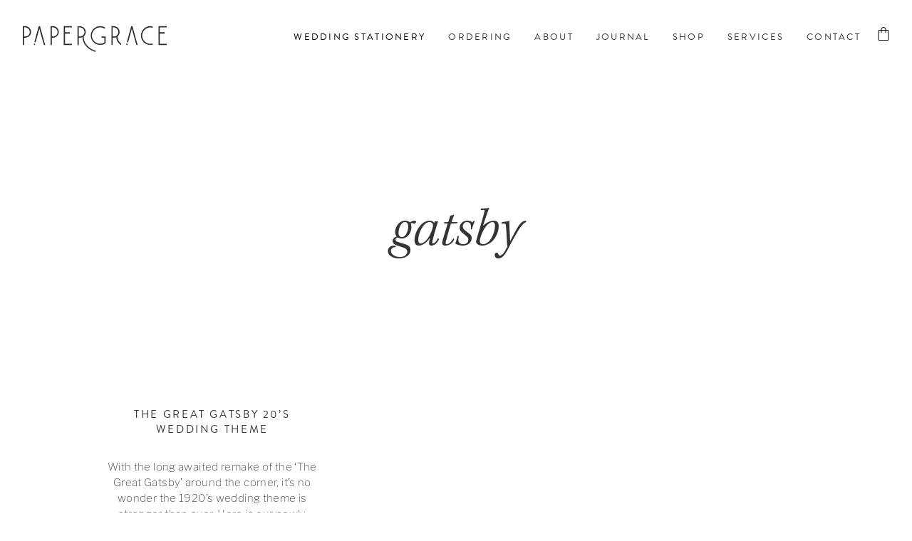

--- FILE ---
content_type: text/html; charset=UTF-8
request_url: https://papergrace.co.uk/tag/gatsby/
body_size: 8620
content:
<!DOCTYPE html>
<html lang="en">
<head>
    <meta charset="UTF-8">
    <meta http-equiv="X-UA-Compatible" content="IE=edge">
    <meta name="viewport" content="width=device-width, initial-scale=1.0">
    <title>PaperGrace - The Great Gatsby 20&#8217;s Wedding Theme</title>
    <meta name="description" content="PaperGrace - an award-winning design studio based in London, that creates stylish stationery for weddings and events worldwide">
    <!-- Google Tag Manager -->
    <script>(function(w,d,s,l,i){w[l]=w[l]||[];w[l].push({'gtm.start':
    new Date().getTime(),event:'gtm.js'});var f=d.getElementsByTagName(s)[0],
    j=d.createElement(s),dl=l!='dataLayer'?'&l='+l:'';j.async=true;j.src=
    'https://www.googletagmanager.com/gtm.js?id='+i+dl;f.parentNode.insertBefore(j,f);
    })(window,document,'script','dataLayer','GTM-W42BXSX');</script>
    <!-- End Google Tag Manager -->

    <!-- FAVICONS -->
    <link rel="apple-touch-icon" sizes="180x180" href="/apple-touch-icon.png">
    <link rel="icon" type="image/png" sizes="32x32" href="/favicon-32x32.png">
    <link rel="icon" type="image/png" sizes="16x16" href="/favicon-16x16.png">
    <link rel="manifest" href="/site.webmanifest">
    <link rel="mask-icon" href="/safari-pinned-tab.svg" color="#353535">
    <meta name="msapplication-TileColor" content="#00aba9">
    <meta name="theme-color" content="#f2f1ed">

    <!-- FONTS -->
    <link rel="preconnect" href="https://p.typekit.net" crossorigin />
    <link rel="preload" as="style" href="https://use.typekit.net/czh4gtr.css" />
    <link rel="stylesheet" href="https://use.typekit.net/czh4gtr.css" media="print" onload="this.media='all'" />

    <!-- CSS -->
    <link rel="stylesheet" href="/wp-content/themes/papergrace_2021/dist/app.css">

    <!-- OPEN GRAPH -->
    <meta property="fb:app_id" content="392844207470144"/>
    <meta property="og:url" content="https://papergrace.co.uk/"/>
    <meta property="og:title" content="PaperGrace"/>
    <meta property="og:site_name" content="PaperGrace"/>
    <meta property="og:description" content="PaperGrace - an award-winning design studio based in London, that creates stylish stationery for weddings and events worldwide"/>
    <meta property="og:type" content="website"/>
    <meta property="og:image" content="http://papergrace.co.uk/wp-content/uploads/2012/12/papergrace-avatar.png"/>
    <meta property="og:locale" content="en_gb"/>

    
		<!-- All in One SEO 4.9.3 - aioseo.com -->
	<meta name="robots" content="max-image-preview:large" />
	<link rel="canonical" href="https://papergrace.co.uk/tag/gatsby/" />
	<meta name="generator" content="All in One SEO (AIOSEO) 4.9.3" />
		<script type="application/ld+json" class="aioseo-schema">
			{"@context":"https:\/\/schema.org","@graph":[{"@type":"BreadcrumbList","@id":"https:\/\/papergrace.co.uk\/tag\/gatsby\/#breadcrumblist","itemListElement":[{"@type":"ListItem","@id":"https:\/\/papergrace.co.uk#listItem","position":1,"name":"Home","item":"https:\/\/papergrace.co.uk","nextItem":{"@type":"ListItem","@id":"https:\/\/papergrace.co.uk\/tag\/gatsby\/#listItem","name":"gatsby"}},{"@type":"ListItem","@id":"https:\/\/papergrace.co.uk\/tag\/gatsby\/#listItem","position":2,"name":"gatsby","previousItem":{"@type":"ListItem","@id":"https:\/\/papergrace.co.uk#listItem","name":"Home"}}]},{"@type":"CollectionPage","@id":"https:\/\/papergrace.co.uk\/tag\/gatsby\/#collectionpage","url":"https:\/\/papergrace.co.uk\/tag\/gatsby\/","name":"gatsby - PaperGrace","inLanguage":"en-US","isPartOf":{"@id":"https:\/\/papergrace.co.uk\/#website"},"breadcrumb":{"@id":"https:\/\/papergrace.co.uk\/tag\/gatsby\/#breadcrumblist"}},{"@type":"Organization","@id":"https:\/\/papergrace.co.uk\/#organization","name":"PaperGrace","description":"Wedding Stationery, Prints & Cards.","url":"https:\/\/papergrace.co.uk\/","telephone":"+447843167001","logo":{"@type":"ImageObject","url":"http:\/\/papergrace.local\/wp-content\/uploads\/2021\/04\/papergrace-avatar.png","@id":"https:\/\/papergrace.co.uk\/tag\/gatsby\/#organizationLogo"},"image":{"@id":"https:\/\/papergrace.co.uk\/tag\/gatsby\/#organizationLogo"},"sameAs":["https:\/\/facebook.com\/papergraceuk","https:\/\/x.com\/papergraceuk","https:\/\/instagram.com\/papergraceuk","https:\/\/pinterest.com\/papergraceuk"]},{"@type":"WebSite","@id":"https:\/\/papergrace.co.uk\/#website","url":"https:\/\/papergrace.co.uk\/","name":"PaperGrace","description":"Wedding Stationery, Prints & Cards.","inLanguage":"en-US","publisher":{"@id":"https:\/\/papergrace.co.uk\/#organization"}}]}
		</script>
		<!-- All in One SEO -->

<link rel="alternate" type="application/rss+xml" title="PaperGrace &raquo; gatsby Tag Feed" href="https://papergrace.co.uk/tag/gatsby/feed/" />
<style id='wp-img-auto-sizes-contain-inline-css' type='text/css'>
img:is([sizes=auto i],[sizes^="auto," i]){contain-intrinsic-size:3000px 1500px}
/*# sourceURL=wp-img-auto-sizes-contain-inline-css */
</style>
<style id='wp-block-library-inline-css' type='text/css'>
:root{--wp-block-synced-color:#7a00df;--wp-block-synced-color--rgb:122,0,223;--wp-bound-block-color:var(--wp-block-synced-color);--wp-editor-canvas-background:#ddd;--wp-admin-theme-color:#007cba;--wp-admin-theme-color--rgb:0,124,186;--wp-admin-theme-color-darker-10:#006ba1;--wp-admin-theme-color-darker-10--rgb:0,107,160.5;--wp-admin-theme-color-darker-20:#005a87;--wp-admin-theme-color-darker-20--rgb:0,90,135;--wp-admin-border-width-focus:2px}@media (min-resolution:192dpi){:root{--wp-admin-border-width-focus:1.5px}}.wp-element-button{cursor:pointer}:root .has-very-light-gray-background-color{background-color:#eee}:root .has-very-dark-gray-background-color{background-color:#313131}:root .has-very-light-gray-color{color:#eee}:root .has-very-dark-gray-color{color:#313131}:root .has-vivid-green-cyan-to-vivid-cyan-blue-gradient-background{background:linear-gradient(135deg,#00d084,#0693e3)}:root .has-purple-crush-gradient-background{background:linear-gradient(135deg,#34e2e4,#4721fb 50%,#ab1dfe)}:root .has-hazy-dawn-gradient-background{background:linear-gradient(135deg,#faaca8,#dad0ec)}:root .has-subdued-olive-gradient-background{background:linear-gradient(135deg,#fafae1,#67a671)}:root .has-atomic-cream-gradient-background{background:linear-gradient(135deg,#fdd79a,#004a59)}:root .has-nightshade-gradient-background{background:linear-gradient(135deg,#330968,#31cdcf)}:root .has-midnight-gradient-background{background:linear-gradient(135deg,#020381,#2874fc)}:root{--wp--preset--font-size--normal:16px;--wp--preset--font-size--huge:42px}.has-regular-font-size{font-size:1em}.has-larger-font-size{font-size:2.625em}.has-normal-font-size{font-size:var(--wp--preset--font-size--normal)}.has-huge-font-size{font-size:var(--wp--preset--font-size--huge)}.has-text-align-center{text-align:center}.has-text-align-left{text-align:left}.has-text-align-right{text-align:right}.has-fit-text{white-space:nowrap!important}#end-resizable-editor-section{display:none}.aligncenter{clear:both}.items-justified-left{justify-content:flex-start}.items-justified-center{justify-content:center}.items-justified-right{justify-content:flex-end}.items-justified-space-between{justify-content:space-between}.screen-reader-text{border:0;clip-path:inset(50%);height:1px;margin:-1px;overflow:hidden;padding:0;position:absolute;width:1px;word-wrap:normal!important}.screen-reader-text:focus{background-color:#ddd;clip-path:none;color:#444;display:block;font-size:1em;height:auto;left:5px;line-height:normal;padding:15px 23px 14px;text-decoration:none;top:5px;width:auto;z-index:100000}html :where(.has-border-color){border-style:solid}html :where([style*=border-top-color]){border-top-style:solid}html :where([style*=border-right-color]){border-right-style:solid}html :where([style*=border-bottom-color]){border-bottom-style:solid}html :where([style*=border-left-color]){border-left-style:solid}html :where([style*=border-width]){border-style:solid}html :where([style*=border-top-width]){border-top-style:solid}html :where([style*=border-right-width]){border-right-style:solid}html :where([style*=border-bottom-width]){border-bottom-style:solid}html :where([style*=border-left-width]){border-left-style:solid}html :where(img[class*=wp-image-]){height:auto;max-width:100%}:where(figure){margin:0 0 1em}html :where(.is-position-sticky){--wp-admin--admin-bar--position-offset:var(--wp-admin--admin-bar--height,0px)}@media screen and (max-width:600px){html :where(.is-position-sticky){--wp-admin--admin-bar--position-offset:0px}}

/*# sourceURL=wp-block-library-inline-css */
</style><style id='global-styles-inline-css' type='text/css'>
:root{--wp--preset--aspect-ratio--square: 1;--wp--preset--aspect-ratio--4-3: 4/3;--wp--preset--aspect-ratio--3-4: 3/4;--wp--preset--aspect-ratio--3-2: 3/2;--wp--preset--aspect-ratio--2-3: 2/3;--wp--preset--aspect-ratio--16-9: 16/9;--wp--preset--aspect-ratio--9-16: 9/16;--wp--preset--color--black: #000000;--wp--preset--color--cyan-bluish-gray: #abb8c3;--wp--preset--color--white: #ffffff;--wp--preset--color--pale-pink: #f78da7;--wp--preset--color--vivid-red: #cf2e2e;--wp--preset--color--luminous-vivid-orange: #ff6900;--wp--preset--color--luminous-vivid-amber: #fcb900;--wp--preset--color--light-green-cyan: #7bdcb5;--wp--preset--color--vivid-green-cyan: #00d084;--wp--preset--color--pale-cyan-blue: #8ed1fc;--wp--preset--color--vivid-cyan-blue: #0693e3;--wp--preset--color--vivid-purple: #9b51e0;--wp--preset--gradient--vivid-cyan-blue-to-vivid-purple: linear-gradient(135deg,rgb(6,147,227) 0%,rgb(155,81,224) 100%);--wp--preset--gradient--light-green-cyan-to-vivid-green-cyan: linear-gradient(135deg,rgb(122,220,180) 0%,rgb(0,208,130) 100%);--wp--preset--gradient--luminous-vivid-amber-to-luminous-vivid-orange: linear-gradient(135deg,rgb(252,185,0) 0%,rgb(255,105,0) 100%);--wp--preset--gradient--luminous-vivid-orange-to-vivid-red: linear-gradient(135deg,rgb(255,105,0) 0%,rgb(207,46,46) 100%);--wp--preset--gradient--very-light-gray-to-cyan-bluish-gray: linear-gradient(135deg,rgb(238,238,238) 0%,rgb(169,184,195) 100%);--wp--preset--gradient--cool-to-warm-spectrum: linear-gradient(135deg,rgb(74,234,220) 0%,rgb(151,120,209) 20%,rgb(207,42,186) 40%,rgb(238,44,130) 60%,rgb(251,105,98) 80%,rgb(254,248,76) 100%);--wp--preset--gradient--blush-light-purple: linear-gradient(135deg,rgb(255,206,236) 0%,rgb(152,150,240) 100%);--wp--preset--gradient--blush-bordeaux: linear-gradient(135deg,rgb(254,205,165) 0%,rgb(254,45,45) 50%,rgb(107,0,62) 100%);--wp--preset--gradient--luminous-dusk: linear-gradient(135deg,rgb(255,203,112) 0%,rgb(199,81,192) 50%,rgb(65,88,208) 100%);--wp--preset--gradient--pale-ocean: linear-gradient(135deg,rgb(255,245,203) 0%,rgb(182,227,212) 50%,rgb(51,167,181) 100%);--wp--preset--gradient--electric-grass: linear-gradient(135deg,rgb(202,248,128) 0%,rgb(113,206,126) 100%);--wp--preset--gradient--midnight: linear-gradient(135deg,rgb(2,3,129) 0%,rgb(40,116,252) 100%);--wp--preset--font-size--small: 13px;--wp--preset--font-size--medium: 20px;--wp--preset--font-size--large: 36px;--wp--preset--font-size--x-large: 42px;--wp--preset--spacing--20: 0.44rem;--wp--preset--spacing--30: 0.67rem;--wp--preset--spacing--40: 1rem;--wp--preset--spacing--50: 1.5rem;--wp--preset--spacing--60: 2.25rem;--wp--preset--spacing--70: 3.38rem;--wp--preset--spacing--80: 5.06rem;--wp--preset--shadow--natural: 6px 6px 9px rgba(0, 0, 0, 0.2);--wp--preset--shadow--deep: 12px 12px 50px rgba(0, 0, 0, 0.4);--wp--preset--shadow--sharp: 6px 6px 0px rgba(0, 0, 0, 0.2);--wp--preset--shadow--outlined: 6px 6px 0px -3px rgb(255, 255, 255), 6px 6px rgb(0, 0, 0);--wp--preset--shadow--crisp: 6px 6px 0px rgb(0, 0, 0);}:where(.is-layout-flex){gap: 0.5em;}:where(.is-layout-grid){gap: 0.5em;}body .is-layout-flex{display: flex;}.is-layout-flex{flex-wrap: wrap;align-items: center;}.is-layout-flex > :is(*, div){margin: 0;}body .is-layout-grid{display: grid;}.is-layout-grid > :is(*, div){margin: 0;}:where(.wp-block-columns.is-layout-flex){gap: 2em;}:where(.wp-block-columns.is-layout-grid){gap: 2em;}:where(.wp-block-post-template.is-layout-flex){gap: 1.25em;}:where(.wp-block-post-template.is-layout-grid){gap: 1.25em;}.has-black-color{color: var(--wp--preset--color--black) !important;}.has-cyan-bluish-gray-color{color: var(--wp--preset--color--cyan-bluish-gray) !important;}.has-white-color{color: var(--wp--preset--color--white) !important;}.has-pale-pink-color{color: var(--wp--preset--color--pale-pink) !important;}.has-vivid-red-color{color: var(--wp--preset--color--vivid-red) !important;}.has-luminous-vivid-orange-color{color: var(--wp--preset--color--luminous-vivid-orange) !important;}.has-luminous-vivid-amber-color{color: var(--wp--preset--color--luminous-vivid-amber) !important;}.has-light-green-cyan-color{color: var(--wp--preset--color--light-green-cyan) !important;}.has-vivid-green-cyan-color{color: var(--wp--preset--color--vivid-green-cyan) !important;}.has-pale-cyan-blue-color{color: var(--wp--preset--color--pale-cyan-blue) !important;}.has-vivid-cyan-blue-color{color: var(--wp--preset--color--vivid-cyan-blue) !important;}.has-vivid-purple-color{color: var(--wp--preset--color--vivid-purple) !important;}.has-black-background-color{background-color: var(--wp--preset--color--black) !important;}.has-cyan-bluish-gray-background-color{background-color: var(--wp--preset--color--cyan-bluish-gray) !important;}.has-white-background-color{background-color: var(--wp--preset--color--white) !important;}.has-pale-pink-background-color{background-color: var(--wp--preset--color--pale-pink) !important;}.has-vivid-red-background-color{background-color: var(--wp--preset--color--vivid-red) !important;}.has-luminous-vivid-orange-background-color{background-color: var(--wp--preset--color--luminous-vivid-orange) !important;}.has-luminous-vivid-amber-background-color{background-color: var(--wp--preset--color--luminous-vivid-amber) !important;}.has-light-green-cyan-background-color{background-color: var(--wp--preset--color--light-green-cyan) !important;}.has-vivid-green-cyan-background-color{background-color: var(--wp--preset--color--vivid-green-cyan) !important;}.has-pale-cyan-blue-background-color{background-color: var(--wp--preset--color--pale-cyan-blue) !important;}.has-vivid-cyan-blue-background-color{background-color: var(--wp--preset--color--vivid-cyan-blue) !important;}.has-vivid-purple-background-color{background-color: var(--wp--preset--color--vivid-purple) !important;}.has-black-border-color{border-color: var(--wp--preset--color--black) !important;}.has-cyan-bluish-gray-border-color{border-color: var(--wp--preset--color--cyan-bluish-gray) !important;}.has-white-border-color{border-color: var(--wp--preset--color--white) !important;}.has-pale-pink-border-color{border-color: var(--wp--preset--color--pale-pink) !important;}.has-vivid-red-border-color{border-color: var(--wp--preset--color--vivid-red) !important;}.has-luminous-vivid-orange-border-color{border-color: var(--wp--preset--color--luminous-vivid-orange) !important;}.has-luminous-vivid-amber-border-color{border-color: var(--wp--preset--color--luminous-vivid-amber) !important;}.has-light-green-cyan-border-color{border-color: var(--wp--preset--color--light-green-cyan) !important;}.has-vivid-green-cyan-border-color{border-color: var(--wp--preset--color--vivid-green-cyan) !important;}.has-pale-cyan-blue-border-color{border-color: var(--wp--preset--color--pale-cyan-blue) !important;}.has-vivid-cyan-blue-border-color{border-color: var(--wp--preset--color--vivid-cyan-blue) !important;}.has-vivid-purple-border-color{border-color: var(--wp--preset--color--vivid-purple) !important;}.has-vivid-cyan-blue-to-vivid-purple-gradient-background{background: var(--wp--preset--gradient--vivid-cyan-blue-to-vivid-purple) !important;}.has-light-green-cyan-to-vivid-green-cyan-gradient-background{background: var(--wp--preset--gradient--light-green-cyan-to-vivid-green-cyan) !important;}.has-luminous-vivid-amber-to-luminous-vivid-orange-gradient-background{background: var(--wp--preset--gradient--luminous-vivid-amber-to-luminous-vivid-orange) !important;}.has-luminous-vivid-orange-to-vivid-red-gradient-background{background: var(--wp--preset--gradient--luminous-vivid-orange-to-vivid-red) !important;}.has-very-light-gray-to-cyan-bluish-gray-gradient-background{background: var(--wp--preset--gradient--very-light-gray-to-cyan-bluish-gray) !important;}.has-cool-to-warm-spectrum-gradient-background{background: var(--wp--preset--gradient--cool-to-warm-spectrum) !important;}.has-blush-light-purple-gradient-background{background: var(--wp--preset--gradient--blush-light-purple) !important;}.has-blush-bordeaux-gradient-background{background: var(--wp--preset--gradient--blush-bordeaux) !important;}.has-luminous-dusk-gradient-background{background: var(--wp--preset--gradient--luminous-dusk) !important;}.has-pale-ocean-gradient-background{background: var(--wp--preset--gradient--pale-ocean) !important;}.has-electric-grass-gradient-background{background: var(--wp--preset--gradient--electric-grass) !important;}.has-midnight-gradient-background{background: var(--wp--preset--gradient--midnight) !important;}.has-small-font-size{font-size: var(--wp--preset--font-size--small) !important;}.has-medium-font-size{font-size: var(--wp--preset--font-size--medium) !important;}.has-large-font-size{font-size: var(--wp--preset--font-size--large) !important;}.has-x-large-font-size{font-size: var(--wp--preset--font-size--x-large) !important;}
/*# sourceURL=global-styles-inline-css */
</style>

<style id='classic-theme-styles-inline-css' type='text/css'>
/*! This file is auto-generated */
.wp-block-button__link{color:#fff;background-color:#32373c;border-radius:9999px;box-shadow:none;text-decoration:none;padding:calc(.667em + 2px) calc(1.333em + 2px);font-size:1.125em}.wp-block-file__button{background:#32373c;color:#fff;text-decoration:none}
/*# sourceURL=/wp-includes/css/classic-themes.min.css */
</style>
<style id='woocommerce-inline-inline-css' type='text/css'>
.woocommerce form .form-row .required { visibility: visible; }
/*# sourceURL=woocommerce-inline-inline-css */
</style>
<script type="text/javascript" src="https://papergrace.co.uk/wp-includes/js/jquery/jquery.min.js?ver=3.7.1" id="jquery-core-js"></script>
<script type="text/javascript" src="https://papergrace.co.uk/wp-includes/js/jquery/jquery-migrate.min.js?ver=3.4.1" id="jquery-migrate-js"></script>
<link rel="https://api.w.org/" href="https://papergrace.co.uk/wp-json/" /><link rel="alternate" title="JSON" type="application/json" href="https://papergrace.co.uk/wp-json/wp/v2/tags/29" /><link rel="EditURI" type="application/rsd+xml" title="RSD" href="https://papergrace.co.uk/xmlrpc.php?rsd" />
<meta name="generator" content="WordPress 6.9" />
<meta name="generator" content="WooCommerce 5.2.5" />
	<noscript><style>.woocommerce-product-gallery{ opacity: 1 !important; }</style></noscript>
	
<!-- START - Open Graph and Twitter Card Tags 3.3.7 -->
 <!-- Facebook Open Graph -->
  <meta property="og:locale" content="en_US"/>
  <meta property="og:site_name" content="PaperGrace"/>
  <meta property="og:title" content="gatsby"/>
  <meta property="og:url" content="https://papergrace.co.uk/tag/gatsby/"/>
  <meta property="og:type" content="article"/>
  <meta property="og:description" content="Wedding Stationery, Prints &amp; Cards."/>
  <meta property="og:image" content="https://papergrace.co.uk/wp-content/uploads/2021/04/papergrace-og.jpg"/>
  <meta property="og:image:url" content="https://papergrace.co.uk/wp-content/uploads/2021/04/papergrace-og.jpg"/>
  <meta property="og:image:secure_url" content="https://papergrace.co.uk/wp-content/uploads/2021/04/papergrace-og.jpg"/>
 <!-- Google+ / Schema.org -->
 <!-- Twitter Cards -->
  <meta name="twitter:title" content="gatsby"/>
  <meta name="twitter:url" content="https://papergrace.co.uk/tag/gatsby/"/>
  <meta name="twitter:description" content="Wedding Stationery, Prints &amp; Cards."/>
  <meta name="twitter:image" content="https://papergrace.co.uk/wp-content/uploads/2021/04/papergrace-og.jpg"/>
  <meta name="twitter:card" content="summary_large_image"/>
 <!-- SEO -->
 <!-- Misc. tags -->
 <!-- is_tag -->
<!-- END - Open Graph and Twitter Card Tags 3.3.7 -->
	

</head>
<body>
<!-- Google Tag Manager (noscript) -->
<noscript><iframe src="https://www.googletagmanager.com/ns.html?id=GTM-W42BXSX"
height="0" width="0" style="display:none;visibility:hidden"></iframe></noscript>
<!-- End Google Tag Manager (noscript) -->
<!-- START OF SITE -->
<div id="back-to-top" class="site">
    <a href="#main-content" class="c-skip-link">Skip to content</a>
    <header id="js-header" class="site-header">
        <div class="l-container-full">
            <div class="l-row l-between-xs l-middle-xs u-ptb-16 u-ptb-xxl-32">
                <div class="l-col l-col-xs-6 l-col-sm-3 l-col-md-3 l-col-nav-2">
                    <a href="/">
                        <p class="u-vh">PaperGrace Homepage</p>
                        <svg viewBox="0 0 202 38" width="202" height="38" style="transform: translateY(12.5%); max-width: 202px;">
                            <path fill="#2D2D2F" d="M0 27.5V1h3.4c4.5 0 8.1 3.6 8.1 8.1s-3.6 8.1-8.1 8.1H1.7v10.2H0zm3.4-11.9c3.5 0 6.4-2.9 6.4-6.4 0-3.5-2.9-6.4-6.4-6.4H1.7v12.8h1.7zM39 27.5V1h3.4c4.5 0 8.1 3.6 8.1 8.1s-3.6 8.1-8.1 8.1h-1.6v10.2H39zm3.4-11.9c3.5 0 6.4-2.9 6.4-6.4 0-3.5-2.9-6.4-6.4-6.4h-1.6v12.8h1.6zM182.2 25.3c-1 .3-2.1.5-3.2.5-3.2 0-6-1.3-8.1-3.4-2.1-2.1-3.4-5-3.4-8.1 0-3.2 1.3-6 3.4-8.1 2.1-2.1 4.9-3.4 8.1-3.4 1.1 0 2.2.2 3.2.4V1.4c-1-.3-2.1-.4-3.2-.4-7.3 0-13.2 5.9-13.2 13.2 0 7.3 5.9 13.2 13.2 13.2 1.1 0 2.2-.1 3.2-.4v-1.7zM136.4 24.1c-2.1-2.1-3.4-5-3.4-8.1v-.6c1.8-1.5 2.9-3.7 2.9-6.2 0-4.5-3.6-8.1-8.1-8.1h-3.4v26.5h1.7V17.3h1.6c1.3 0 2.5-.3 3.5-.8.2 4.8 2.9 8.9 6.8 11v-2c-.5-.4-1.1-.9-1.6-1.4m-10.3-8.5V2.8h1.6c3.5 0 6.4 2.9 6.4 6.4 0 3.5-2.9 6.4-6.4 6.4h-1.6zM17.4 26.5c0 .6-.5 1-1 1-.6 0-1-.5-1-1 0-.6.5-1 1-1 .6 0 1 .5 1 1M146 23.6l2.8-10.3L152.2 1h1.7l3.3 12.3 3.6 12.8.5 1.4h-1.9l-3.8-13.7-2.6-9.2-2.5 9.2-2.7 9.8zM147.2 26.5c0 .6-.5 1-1 1-.6 0-1-.5-1-1 0-.6.5-1 1-1s1 .5 1 1M69.1 2.8V1H57.6v26.5h11.5v-1.7h-9.8V11.4h6.8V9.6h-6.8V2.8zM202 2.8V1h-11.5v26.5H202v-1.7h-9.8V11.4h6.8V9.6h-6.8V2.8zM116.3 15.5h-5.8v1.7h4V24c-1.7 1.1-3.8 1.7-6 1.7-3.2 0-6-1.3-8.1-3.4-2.1-2.1-3.4-5-3.4-8.1 0-3.2 1.3-6 3.4-8.1 2.1-2.1 5-3.4 8.1-3.4 2.4 0 4.5.7 6.4 1.9l1-1.4c-2.1-1.4-4.6-2.2-7.3-2.2-7.3 0-13.2 5.9-13.2 13.2 0 7.3 5.9 13.2 13.2 13.2 2.9 0 5.6-.9 7.7-2.5v-9.4zM99.5 34.6c-8.3-3.5-14-10-14.1-19.1 1.8-1.5 2.9-3.7 2.9-6.2 0-4.5-3.6-8.1-8.1-8.1h-3.4v26.5h1.7V17.3h1.6c1.3 0 2.5-.3 3.5-.8l.1-.1c.5 9.4 6.6 16.1 15 19.6 1.1.5 2.3 1 3.5 1v-1.6c.1 0-1.5-.3-2.7-.8m-19.4-19h-1.6V2.8h1.6c3.5 0 6.4 2.9 6.4 6.4 0 3.5-2.8 6.4-6.4 6.4M16.2 23.6L19 13.3 22.4 1h1.7l3.4 12.3 3.6 12.8.4 1.4h-1.8l-3.9-13.7-2.6-9.2-2.5 9.2-2.7 9.8z"/>
                        </svg>
                    </a>
                </div>
                <div class="l-col l-col-xs-6 l-col-sm-9 l-col-md-9 l-col-nav-10 u-align-r">
                    <button id="js-c-btn-nav-toggle" type="button" class="c-btn-icon c-btn-nav-toggle" aria-label="Hide Navigation Menu" aria-expanded="true">
                        <div class="c-icon-nav">
                            <div class="c-icon-nav__bar c-icon-nav__bar--t"></div>
                            <div class="c-icon-nav__bar c-icon-nav__bar--m"></div>
                            <div class="c-icon-nav__bar c-icon-nav__bar--b"></div>
                        </div>
                        <span id="js-c-nav-toggle__txt" class="u-vh">Close</span>
                    </button>
                    <nav id="js-site-nav-primary" class="site-nav site-nav-primary" aria-label="Site Navigation">
                        <ul class="c-nav c-nav--primary">
                            <li class="has-subnav">
                                <button class=" c-nav__link">
                                    <span data-text="Wedding Stationery"><span>Wedding Stationery</span></span>
                                </button>
                                <ul class="subnav">
                                                                        <li>
                                        <a class="c-nav__link" href="https://papergrace.co.uk/wedding-stationery/collections/">
                                            <span data-text="Collections"><span>Collections</span></span>
                                        </a>
                                    </li>
                                                                        <li>
                                        <a class="c-nav__link" href="https://papergrace.co.uk/wedding-stationery/bespoke-design/">
                                            <span data-text="Bespoke Design"><span>Bespoke Design</span></span>
                                        </a>
                                    </li>
                                                                    </ul>
                            </li>
                                                        <li>
                                <a class="c-nav__link" href="https://papergrace.co.uk/ordering/">
                                    <span data-text="Ordering"><span>Ordering</span></span>
                                </a>
                            </li>
                                                        <li>
                                <a class="c-nav__link" href="https://papergrace.co.uk/about/">
                                    <span data-text="About"><span>About</span></span>
                                </a>
                            </li>
                                                        <li>
                                <a class="c-nav__link" href="https://papergrace.co.uk/journal/">
                                    <span data-text="Journal"><span>Journal</span></span>
                                </a>
                            </li>
                                                        <li>
                                <a class="c-nav__link" href="https://papergrace.co.uk/shop/">
                                    <span data-text="Shop"><span>Shop</span></span>
                                </a>
                            </li>
                                                        <li>
                                <a class="c-nav__link" href="https://papergrace.co.uk/services/">
                                    <span data-text="Services"><span>Services</span></span>
                                </a>
                            </li>
                                                        <li>
                                <a class="c-nav__link" href="https://papergrace.co.uk/contact/">
                                    <span data-text="Contact"><span>Contact</span></span>
                                </a>
                            </li>
                                                        <li class="u-pl-xxl-56">
                                <a class="icon icon-cart" href="https://papergrace.co.uk/cart/" title="View your shopping cart">
                                    <p class="u-vh">Shopping Basket <span >0 items</span></p>
                                    <svg width="16" height="24" viewBox="0 0 16 24">
                                        <path fill="#010202" d="M2 4C1.2 4 .5 4.7.5 5.5v12c0 .8.7 1.5 1.5 1.5h12c.8 0 1.5-.7 1.5-1.5v-12c0-.8-.7-1.5-1.5-1.5h-2.5v-.5C11.5 1.6 9.9 0 8 0S4.5 1.6 4.5 3.5V4H2zm12.5 14h-13V5h3v2.5c0 .3.2.5.5.5s.5-.2.5-.5V5h5v2.5c0 .3.2.5.5.5s.5-.2.5-.5V5h3v13zm-4-14h-5v-.5C5.5 2.1 6.6 1 8 1s2.5 1.1 2.5 2.5V4z"/>
                                    </svg>


                                </a>
                            </li>
                        </ul>
                    </nav>
                </div>
            </div>
        </div>
    </header>
    <main id="main-content">
        <!-- HERO TITLE x 2 -->
        <section aria-labelledby="aria-heading-page-title">
            <div class="l-container">
                <div class="l-row l-center-xs l-middle-xs u-ptb-96 u-ptb-md-120 u-pt-lg-176">
                    <div class="l-col l-col-xs-10 l-col-md-6">
                        <h1 id="aria-heading-page-title" class="f-title f-tight f-italic f-size--85">gatsby</h1>
                        <p class="f-title f-tight f-size--30"></p>
                    </div>
                </div>
            </div>
        </section>


        <!-- GRID 3 COL -->
        <section class="l-container" aria-label="Blog Items">
            <div class="l-row l-center-xs l-middle-xs">
                <div class="l-col l-col-xs-10 l-col-sm-11 l-col-lg-10">
                    <div class="l-row l-between-xs l-top-xs">
                                            <div class="l-col l-col-xs-12 l-col-sm-6 l-col-lg-4 u-p-8 u-pb-40 u-p-md-16 u-pb-md-40">
                            <a href="https://papergrace.co.uk/2013/03/the-great-gatsby-20s-wedding-theme/" class="c-img-zoom c-card">
                                <article aria-labelledby="aria-heading-blog-item-795">
                                    <div class="c-img-zoom__mask">
                                                                            </div>
                                    <h2 id="aria-heading-blog-item-795" class="c-card__heading f-heading f-uppercase f-size--15 f-loose u-pt-32 u-pb-16">The Great Gatsby 20&#8217;s Wedding Theme</h2>
                                    <div class="c-card__text"><p>With the long awaited remake of the &#8216;The Great Gatsby&#8217; around the corner, it&#8217;s no wonder the 1920&#8217;s wedding theme is stronger than ever. Here is our newly designed &#8216;Gatsby&#8217;&hellip;</p>
</div>
                                    <p class="c-card__link f-size--15">Read more</p>
                                </article>
                            </a>
                        </div>
                                        </div>
                </div>
            </div>
                    </section>


            </main>
<!-- END OF SITE -->
</div>


    <!-- FOOTER -->
    <footer role="contentinfo" class="cs-bg-dark-grey cs-txt-white site-footer">
        <div class="l-container-full">
            <a href="#back-to-top" class="c-skip-link">Skip footer (back to top)</a>
            <div class="l-row l-start-xs l-center-md l-start-lg l-middle-xs u-ptb-96 l-row-mvh100 l-row-md-mvh0">
                <div class="l-col l-col-xs-offset-1 l-col-xs-10 l-col-md-offset-0 l-col-md-1">
                    <div class="u-align-c u-mb-56 u-mb-md-0">
                        <svg width="28" viewBox="0 0 29 64">
                            <path fill="#FFF" d="M1.2 53.9V1H9c10.5 0 19 8.5 19 19.1 0 10.5-8.5 19.1-19 19.1H5.2V54h-4zM9 35.1c8.2 0 14.9-6.7 14.9-15S17.2 5.1 9 5.1H5.2v30H9zM5.7 60.6c0 1.3-1.1 2.4-2.4 2.4S1 61.9 1 60.6c0-1.3 1.1-2.4 2.4-2.4s2.3 1.1 2.3 2.4"/>
                        </svg>
                    </div>
                </div>
                <div class="l-col l-col-xs-offset-1 l-col-xs-3 l-col-sm-offset-1 l-col-sm-2">
                    <nav class="site-nav site-nav-footer u-align-l"  aria-label="Footer Navigation">
                        <ul class="c-nav c-nav--footer">
                                                        <li>
                                <a class="c-nav__link" href="https://papergrace.co.uk/ts-cs/">
                                    <span>Ts &#038; Cs</span>
                                </a>
                            </li>
                                                        <li>
                                <a class="c-nav__link" href="https://papergrace.co.uk/privacy-policy/">
                                    <span>Privacy Policy</span>
                                </a>
                            </li>
                                                        <li>
                                <a class="c-nav__link" href="https://papergrace.co.uk/faqs/">
                                    <span>FAQs</span>
                                </a>
                            </li>
                                                        <li>
                                <a class="c-nav__link" href="https://papergrace.co.uk/photo-credits/">
                                    <span>Photo Credits</span>
                                </a>
                            </li>
                                                    </ul>
                    </nav>
                </div>
                <div class="l-col l-col-xs-offset-2 l-col-xs-3 l-col-sm-offset-1 l-col-sm-2">
                    <nav class="site-nav site-nav-footer u-align-l" aria-label="Quick Navigation">
                        <ul class="c-nav c-nav--footer">
                                                        <li>
                                <a class="c-nav__link" href="https://papergrace.co.uk/wedding-stationery/collections/">
                                    <span>House Collections</span>
                                </a>
                            </li>
                                                        <li>
                                <a class="c-nav__link" href="https://papergrace.co.uk/ordering/">
                                    <span>Ordering</span>
                                </a>
                            </li>
                                                        <li>
                                <a class="c-nav__link" href="https://papergrace.co.uk/services/">
                                    <span>Services</span>
                                </a>
                            </li>
                                                        <li>
                                <a class="c-nav__link" href="https://papergrace.co.uk/shop/">
                                    <span>Shop</span>
                                </a>
                            </li>
                                                    </ul>
                    </nav>
                </div>
                <div class="l-col l-col-xs-offset-1 l-col-xs-10 l-col-sm-offset-1 l-col-sm-3 l-col-lg-offset-2 u-mt-40 u-mt-md-0">
                    <div class="u-align-l">
                        <h2 class="f-title f-size--30">I can’t wait to hear from you...</h2>
                        <p class="c-nav--contact"><a class="f-nav" href="/contact"><span><span class="__cf_email__" data-cfemail="99f1fcf5f5f6d9e9f8e9fcebfeebf8fafcb7faf6b7ecf2">[email&#160;protected]</span></span></a></p>
                    </div>
                </div>
            </div>
        </div>
    </footer>

    <!-- JS -->
    <script data-cfasync="false" src="/cdn-cgi/scripts/5c5dd728/cloudflare-static/email-decode.min.js"></script><script type="text/javascript" src="/wp-content/themes/papergrace_2021/dist/vendor.min.js"></script>
    <script type="text/javascript" src="/wp-content/themes/papergrace_2021/dist/app.min.js"></script>
    
    <script type="speculationrules">
{"prefetch":[{"source":"document","where":{"and":[{"href_matches":"/*"},{"not":{"href_matches":["/wp-*.php","/wp-admin/*","/wp-content/uploads/*","/wp-content/*","/wp-content/plugins/*","/wp-content/themes/papergrace_2021/*","/*\\?(.+)"]}},{"not":{"selector_matches":"a[rel~=\"nofollow\"]"}},{"not":{"selector_matches":".no-prefetch, .no-prefetch a"}}]},"eagerness":"conservative"}]}
</script>
<script type="text/javascript" src="https://papergrace.co.uk/wp-content/plugins/woocommerce/assets/js/jquery-blockui/jquery.blockUI.min.js?ver=2.70" id="jquery-blockui-js"></script>
<script type="text/javascript" src="https://papergrace.co.uk/wp-content/plugins/woocommerce/assets/js/js-cookie/js.cookie.min.js?ver=2.1.4" id="js-cookie-js"></script>
<script type="text/javascript" id="woocommerce-js-extra">
/* <![CDATA[ */
var woocommerce_params = {"ajax_url":"/wp-admin/admin-ajax.php","wc_ajax_url":"/?wc-ajax=%%endpoint%%"};
//# sourceURL=woocommerce-js-extra
/* ]]> */
</script>
<script type="text/javascript" src="https://papergrace.co.uk/wp-content/plugins/woocommerce/assets/js/frontend/woocommerce.min.js?ver=5.2.5" id="woocommerce-js"></script>
<script type="text/javascript" id="wc-cart-fragments-js-extra">
/* <![CDATA[ */
var wc_cart_fragments_params = {"ajax_url":"/wp-admin/admin-ajax.php","wc_ajax_url":"/?wc-ajax=%%endpoint%%","cart_hash_key":"wc_cart_hash_b3b98e270aa140be1ffb03dfbcf78efa","fragment_name":"wc_fragments_b3b98e270aa140be1ffb03dfbcf78efa","request_timeout":"5000"};
//# sourceURL=wc-cart-fragments-js-extra
/* ]]> */
</script>
<script type="text/javascript" src="https://papergrace.co.uk/wp-content/plugins/woocommerce/assets/js/frontend/cart-fragments.min.js?ver=5.2.5" id="wc-cart-fragments-js"></script>

<script defer src="https://static.cloudflareinsights.com/beacon.min.js/vcd15cbe7772f49c399c6a5babf22c1241717689176015" integrity="sha512-ZpsOmlRQV6y907TI0dKBHq9Md29nnaEIPlkf84rnaERnq6zvWvPUqr2ft8M1aS28oN72PdrCzSjY4U6VaAw1EQ==" data-cf-beacon='{"version":"2024.11.0","token":"250d35a393c64a54b1ae1416f5de19c5","r":1,"server_timing":{"name":{"cfCacheStatus":true,"cfEdge":true,"cfExtPri":true,"cfL4":true,"cfOrigin":true,"cfSpeedBrain":true},"location_startswith":null}}' crossorigin="anonymous"></script>
</body>
</html><!-- WP Fastest Cache file was created in 0.142 seconds, on January 11, 2026 @ 12:17 am --><!-- via php -->

--- FILE ---
content_type: text/css
request_url: https://papergrace.co.uk/wp-content/themes/papergrace_2021/dist/app.css
body_size: 13051
content:
/*! normalize.css v8.0.1 | MIT License | github.com/necolas/normalize.css */html{line-height:1.15;-webkit-text-size-adjust:100%}body{margin:0}main{display:block}h1{font-size:2em;margin:.67em 0}hr{box-sizing:content-box;overflow:visible}pre{font-family:monospace,monospace;font-size:1em}a{background-color:transparent}abbr[title]{border-bottom:none;text-decoration:underline;-webkit-text-decoration:underline dotted;text-decoration:underline dotted}b,strong{font-weight:bolder}code,kbd,samp{font-family:monospace,monospace;font-size:1em}small{font-size:80%}sub,sup{font-size:75%;line-height:0;position:relative;vertical-align:baseline}sub{bottom:-.25em}sup{top:-.5em}img{border-style:none}button,input,optgroup,select,textarea{font-family:inherit;font-size:100%;line-height:1.15;margin:0}button,input{overflow:visible}button,select{text-transform:none}[type=button],[type=reset],[type=submit],button{-webkit-appearance:button}[type=button]::-moz-focus-inner,[type=reset]::-moz-focus-inner,[type=submit]::-moz-focus-inner,button::-moz-focus-inner{border-style:none;padding:0}[type=button]:-moz-focusring,[type=reset]:-moz-focusring,[type=submit]:-moz-focusring,button:-moz-focusring{outline:1px dotted ButtonText}fieldset{padding:.35em .75em .625em}legend{box-sizing:border-box;color:inherit;display:table;max-width:100%;padding:0;white-space:normal}progress{vertical-align:baseline}textarea{overflow:auto}[type=checkbox],[type=radio]{box-sizing:border-box;padding:0}[type=number]::-webkit-inner-spin-button,[type=number]::-webkit-outer-spin-button{height:auto}[type=search]{-webkit-appearance:textfield;outline-offset:-2px}[type=search]::-webkit-search-decoration{-webkit-appearance:none}::-webkit-file-upload-button{-webkit-appearance:button;font:inherit}details{display:block}summary{display:list-item}[hidden],template{display:none}html{box-sizing:border-box}*,:after,:before{box-sizing:inherit}img{max-width:100%;font-style:italic;vertical-align:middle}img[height],img[width]{max-width:none}table{width:100%}.no-flexbox .l-row,.no-lexboxlegacy .l-row{width:100%;display:table}.no-flexbox .l-col,.no-lexboxlegacy .l-col{display:table-cell;vertical-align:middle}.l-container{box-sizing:border-box;margin-left:auto;margin-right:auto;padding-right:8px;padding-left:8px}@media (min-width:36em){.l-container{max-width:calc(100vw - 32px)}}@media (min-width:48em){.l-container{max-width:calc(100vw - 48px)}}@media (min-width:110em){.l-container{max-width:1720px}}.l-container-full{overflow-x:hidden;box-sizing:border-box;margin-left:auto;margin-right:auto;padding-right:8px;padding-left:8px;max-width:calc(100vw - 32px)}@media (min-width:48em){.l-container-full{max-width:calc(100vw - 48px)}}.l-container-fluid{overflow-x:hidden;padding-right:8px;padding-left:8px}@media (min-width:48em){.l-container-fluid{padding-right:0;padding-left:0}}.l-container-fluid .l-col-bleed{padding-right:0;padding-left:0}.l-row{box-sizing:border-box;display:flex;flex:0 1 auto;flex-direction:row;flex-wrap:wrap;margin-right:-8px;margin-left:-8px}.l-row-mvh100{min-height:100vh}@media (min-width:48em){.l-row-md-mvh0{min-height:auto}}.l-row.l-reverse{flex-direction:row-reverse}.l-col.l-reverse{flex-direction:column-reverse}.l-col-lg-1,.l-col-lg-2,.l-col-lg-3,.l-col-lg-4,.l-col-lg-5,.l-col-lg-6,.l-col-lg-7,.l-col-lg-8,.l-col-lg-9,.l-col-lg-10,.l-col-lg-11,.l-col-lg-12,.l-col-lg-offset-1,.l-col-lg-offset-2,.l-col-lg-offset-3,.l-col-lg-offset-4,.l-col-lg-offset-5,.l-col-lg-offset-6,.l-col-lg-offset-7,.l-col-lg-offset-8,.l-col-lg-offset-9,.l-col-lg-offset-10,.l-col-lg-offset-11,.l-col-lg-offset-12,.l-col-md-1,.l-col-md-2,.l-col-md-3,.l-col-md-4,.l-col-md-5,.l-col-md-6,.l-col-md-7,.l-col-md-8,.l-col-md-9,.l-col-md-10,.l-col-md-11,.l-col-md-12,.l-col-md-offset-1,.l-col-md-offset-2,.l-col-md-offset-3,.l-col-md-offset-4,.l-col-md-offset-5,.l-col-md-offset-6,.l-col-md-offset-7,.l-col-md-offset-8,.l-col-md-offset-9,.l-col-md-offset-10,.l-col-md-offset-11,.l-col-md-offset-12,.l-col-sm-1,.l-col-sm-2,.l-col-sm-3,.l-col-sm-4,.l-col-sm-5,.l-col-sm-6,.l-col-sm-7,.l-col-sm-8,.l-col-sm-9,.l-col-sm-10,.l-col-sm-11,.l-col-sm-12,.l-col-sm-offset-1,.l-col-sm-offset-2,.l-col-sm-offset-3,.l-col-sm-offset-4,.l-col-sm-offset-5,.l-col-sm-offset-6,.l-col-sm-offset-7,.l-col-sm-offset-8,.l-col-sm-offset-9,.l-col-sm-offset-10,.l-col-sm-offset-11,.l-col-sm-offset-12,.l-col-xl-1,.l-col-xl-2,.l-col-xl-3,.l-col-xl-4,.l-col-xl-5,.l-col-xl-6,.l-col-xl-7,.l-col-xl-8,.l-col-xl-9,.l-col-xl-10,.l-col-xl-11,.l-col-xl-12,.l-col-xl-offset-1,.l-col-xl-offset-2,.l-col-xl-offset-3,.l-col-xl-offset-4,.l-col-xl-offset-5,.l-col-xl-offset-6,.l-col-xl-offset-7,.l-col-xl-offset-8,.l-col-xl-offset-9,.l-col-xl-offset-10,.l-col-xl-offset-11,.l-col-xl-offset-12,.l-col-xs-1,.l-col-xs-2,.l-col-xs-3,.l-col-xs-4,.l-col-xs-5,.l-col-xs-6,.l-col-xs-7,.l-col-xs-8,.l-col-xs-9,.l-col-xs-10,.l-col-xs-11,.l-col-xs-12,.l-col-xs-offset-1,.l-col-xs-offset-2,.l-col-xs-offset-3,.l-col-xs-offset-4,.l-col-xs-offset-5,.l-col-xs-offset-6,.l-col-xs-offset-7,.l-col-xs-offset-8,.l-col-xs-offset-9,.l-col-xs-offset-10,.l-col-xs-offset-11,.l-col-xs-offset-12{box-sizing:border-box;flex:0 0 auto;flex-basis:100%;padding-right:8px;padding-left:8px;max-width:100%}.l-col-xs{flex-grow:1;flex-basis:0;max-width:100%}.l-col-xs-1{flex-basis:8.3333333333%;max-width:8.3333333333%}.l-col-xs-2{flex-basis:16.6666666667%;max-width:16.6666666667%}.l-col-xs-3{flex-basis:25%;max-width:25%}.l-col-xs-4{flex-basis:33.3333333333%;max-width:33.3333333333%}.l-col-xs-5{flex-basis:41.6666666667%;max-width:41.6666666667%}.l-col-xs-6{flex-basis:50%;max-width:50%}.l-col-xs-7{flex-basis:58.3333333333%;max-width:58.3333333333%}.l-col-xs-8{flex-basis:66.6666666667%;max-width:66.6666666667%}.l-col-xs-9{flex-basis:75%;max-width:75%}.l-col-xs-10{flex-basis:83.3333333333%;max-width:83.3333333333%}.l-col-xs-11{flex-basis:91.6666666667%;max-width:91.6666666667%}.l-col-xs-12{flex-basis:100%;max-width:100%}.l-col-xs-offset-0{margin-left:0}.l-col-xs-offset-1{margin-left:8.3333333333%}.l-col-xs-offset-2{margin-left:16.6666666667%}.l-col-xs-offset-3{margin-left:25%}.l-col-xs-offset-4{margin-left:33.3333333333%}.l-col-xs-offset-5{margin-left:41.6666666667%}.l-col-xs-offset-6{margin-left:50%}.l-col-xs-offset-7{margin-left:58.3333333333%}.l-col-xs-offset-8{margin-left:66.6666666667%}.l-col-xs-offset-9{margin-left:75%}.l-col-xs-offset-10{margin-left:83.3333333333%}.l-col-xs-offset-11{margin-left:91.6666666667%}.l-col-xs-offset-12{margin-left:100%}.l-start-xs{justify-content:flex-start;text-align:start}.l-center-xs{justify-content:center;text-align:center}.l-center-xs.just-col>div{text-align:left}.l-end-xs{justify-content:flex-end;text-align:end}.l-top-xs{align-items:flex-start}.l-middle-xs{align-items:center}.l-bottom-xs{align-items:flex-end}.l-around-xs{justify-content:space-around;text-align:inherit}.l-between-xs{justify-content:space-between;text-align:inherit}.l-first-xs{order:-1}.l-last-xs{order:1}.l-initial-order-xs{order:0}@media (min-width:36em){.l-col-sm{flex-grow:1;flex-basis:0;max-width:100%}.l-col-sm-1{flex-basis:8.3333333333%;max-width:8.3333333333%}.l-col-sm-2{flex-basis:16.6666666667%;max-width:16.6666666667%}.l-col-sm-3{flex-basis:25%;max-width:25%}.l-col-sm-4{flex-basis:33.3333333333%;max-width:33.3333333333%}.l-col-sm-5{flex-basis:41.6666666667%;max-width:41.6666666667%}.l-col-sm-6{flex-basis:50%;max-width:50%}.l-col-sm-7{flex-basis:58.3333333333%;max-width:58.3333333333%}.l-col-sm-8{flex-basis:66.6666666667%;max-width:66.6666666667%}.l-col-sm-9{flex-basis:75%;max-width:75%}.l-col-sm-10{flex-basis:83.3333333333%;max-width:83.3333333333%}.l-col-sm-11{flex-basis:91.6666666667%;max-width:91.6666666667%}.l-col-sm-12{flex-basis:100%;max-width:100%}.l-col-sm-offset-0{margin-left:0}.l-col-sm-offset-1{margin-left:8.3333333333%}.l-col-sm-offset-2{margin-left:16.6666666667%}.l-col-sm-offset-3{margin-left:25%}.l-col-sm-offset-4{margin-left:33.3333333333%}.l-col-sm-offset-5{margin-left:41.6666666667%}.l-col-sm-offset-6{margin-left:50%}.l-col-sm-offset-7{margin-left:58.3333333333%}.l-col-sm-offset-8{margin-left:66.6666666667%}.l-col-sm-offset-9{margin-left:75%}.l-col-sm-offset-10{margin-left:83.3333333333%}.l-col-sm-offset-11{margin-left:91.6666666667%}.l-col-sm-offset-12{margin-left:100%}.l-start-sm{justify-content:flex-start;text-align:start}.l-center-sm{justify-content:center;text-align:center}.l-end-sm{justify-content:flex-end;text-align:end}.l-top-sm{align-items:flex-start}.l-middle-sm{align-items:center}.l-bottom-sm{align-items:flex-end}.l-around-sm{justify-content:space-around;text-align:inherit}.l-between-sm{justify-content:space-between;text-align:inherit}.l-first-sm{order:-1}.l-last-sm{order:1}.l-initial-order-sm{order:0}}@media (min-width:48em){.l-col-md{flex-grow:1;flex-basis:0;max-width:100%}.l-col-md-1{flex-basis:8.3333333333%;max-width:8.3333333333%}.l-col-md-2{flex-basis:16.6666666667%;max-width:16.6666666667%}.l-col-md-3{flex-basis:25%;max-width:25%}.l-col-md-4{flex-basis:33.3333333333%;max-width:33.3333333333%}.l-col-md-5{flex-basis:41.6666666667%;max-width:41.6666666667%}.l-col-md-6{flex-basis:50%;max-width:50%}.l-col-md-7{flex-basis:58.3333333333%;max-width:58.3333333333%}.l-col-md-8{flex-basis:66.6666666667%;max-width:66.6666666667%}.l-col-md-9{flex-basis:75%;max-width:75%}.l-col-md-10{flex-basis:83.3333333333%;max-width:83.3333333333%}.l-col-md-11{flex-basis:91.6666666667%;max-width:91.6666666667%}.l-col-md-12{flex-basis:100%;max-width:100%}.l-col-md-offset-0{margin-left:0}.l-col-md-offset-1{margin-left:8.3333333333%}.l-col-md-offset-2{margin-left:16.6666666667%}.l-col-md-offset-3{margin-left:25%}.l-col-md-offset-4{margin-left:33.3333333333%}.l-col-md-offset-5{margin-left:41.6666666667%}.l-col-md-offset-6{margin-left:50%}.l-col-md-offset-7{margin-left:58.3333333333%}.l-col-md-offset-8{margin-left:66.6666666667%}.l-col-md-offset-9{margin-left:75%}.l-col-md-offset-10{margin-left:83.3333333333%}.l-col-md-offset-11{margin-left:91.6666666667%}.l-col-md-offset-12{margin-left:100%}.l-start-md{justify-content:flex-start;text-align:start}.l-center-md{justify-content:center;text-align:center}.l-end-md{justify-content:flex-end;text-align:end}.l-top-md{align-items:flex-start}.l-middle-md{align-items:center}.l-bottom-md{align-items:flex-end}.l-around-md{justify-content:space-around;text-align:inherit}.l-between-md{justify-content:space-between;text-align:inherit}.l-first-md{order:-1}.l-last-md{order:1}.l-initial-order-md{order:0}}@media (min-width:68.25em){.l-col-nav-1{flex-basis:8.3333333333%;max-width:8.3333333333%}.l-col-nav-2{flex-basis:16.6666666667%;max-width:16.6666666667%}.l-col-nav-3{flex-basis:25%;max-width:25%}.l-col-nav-4{flex-basis:33.3333333333%;max-width:33.3333333333%}.l-col-nav-5{flex-basis:41.6666666667%;max-width:41.6666666667%}.l-col-nav-6{flex-basis:50%;max-width:50%}.l-col-nav-7{flex-basis:58.3333333333%;max-width:58.3333333333%}.l-col-nav-8{flex-basis:66.6666666667%;max-width:66.6666666667%}.l-col-nav-9{flex-basis:75%;max-width:75%}.l-col-nav-10{flex-basis:83.3333333333%;max-width:83.3333333333%}.l-col-nav-11{flex-basis:91.6666666667%;max-width:91.6666666667%}.l-col-nav-12{flex-basis:100%;max-width:100%}}@media (min-width:64em){.l-col-lg{flex-grow:1;flex-basis:0;max-width:100%}.l-col-lg-1{flex-basis:8.3333333333%;max-width:8.3333333333%}.l-col-lg-2{flex-basis:16.6666666667%;max-width:16.6666666667%}.l-col-lg-3{flex-basis:25%;max-width:25%}.l-col-lg-4{flex-basis:33.3333333333%;max-width:33.3333333333%}.l-col-lg-5{flex-basis:41.6666666667%;max-width:41.6666666667%}.l-col-lg-6{flex-basis:50%;max-width:50%}.l-col-lg-7{flex-basis:58.3333333333%;max-width:58.3333333333%}.l-col-lg-8{flex-basis:66.6666666667%;max-width:66.6666666667%}.l-col-lg-9{flex-basis:75%;max-width:75%}.l-col-lg-10{flex-basis:83.3333333333%;max-width:83.3333333333%}.l-col-lg-11{flex-basis:91.6666666667%;max-width:91.6666666667%}.l-col-lg-12{flex-basis:100%;max-width:100%}.l-col-lg-offset-0{margin-left:0}.l-col-lg-offset-1{margin-left:8.3333333333%}.l-col-lg-offset-2{margin-left:16.6666666667%}.l-col-lg-offset-3{margin-left:25%}.l-col-lg-offset-4{margin-left:33.3333333333%}.l-col-lg-offset-5{margin-left:41.6666666667%}.l-col-lg-offset-6{margin-left:50%}.l-col-lg-offset-7{margin-left:58.3333333333%}.l-col-lg-offset-8{margin-left:66.6666666667%}.l-col-lg-offset-9{margin-left:75%}.l-col-lg-offset-10{margin-left:83.3333333333%}.l-col-lg-offset-11{margin-left:91.6666666667%}.l-col-lg-offset-12{margin-left:100%}.l-start-lg{justify-content:flex-start;text-align:start}.l-center-lg{justify-content:center;text-align:center}.l-end-lg{justify-content:flex-end;text-align:end}.l-top-lg{align-items:flex-start}.l-middle-lg{align-items:center}.l-bottom-lg{align-items:flex-end}.l-around-lg{justify-content:space-around;text-align:inherit}.l-between-lg{justify-content:space-between;text-align:inherit}.l-first-lg{order:-1}.l-last-lg{order:1}.l-initial-order-lg{order:0}}@media (min-width:75em){.l-col-xl{flex-grow:1;flex-basis:0;max-width:100%}.l-col-xl-1{flex-basis:8.3333333333%;max-width:8.3333333333%}.l-col-xl-2{flex-basis:16.6666666667%;max-width:16.6666666667%}.l-col-xl-3{flex-basis:25%;max-width:25%}.l-col-xl-4{flex-basis:33.3333333333%;max-width:33.3333333333%}.l-col-xl-5{flex-basis:41.6666666667%;max-width:41.6666666667%}.l-col-xl-6{flex-basis:50%;max-width:50%}.l-col-xl-7{flex-basis:58.3333333333%;max-width:58.3333333333%}.l-col-xl-8{flex-basis:66.6666666667%;max-width:66.6666666667%}.l-col-xl-9{flex-basis:75%;max-width:75%}.l-col-xl-10{flex-basis:83.3333333333%;max-width:83.3333333333%}.l-col-xl-11{flex-basis:91.6666666667%;max-width:91.6666666667%}.l-col-xl-12{flex-basis:100%;max-width:100%}.l-col-xl-offset-0{margin-left:0}.l-col-xl-offset-1{margin-left:8.3333333333%}.l-col-xl-offset-2{margin-left:16.6666666667%}.l-col-xl-offset-3{margin-left:25%}.l-col-xl-offset-4{margin-left:33.3333333333%}.l-col-xl-offset-5{margin-left:41.6666666667%}.l-col-xl-offset-6{margin-left:50%}.l-col-xl-offset-7{margin-left:58.3333333333%}.l-col-xl-offset-8{margin-left:66.6666666667%}.l-col-xl-offset-9{margin-left:75%}.l-col-xl-offset-10{margin-left:83.3333333333%}.l-col-xl-offset-11{margin-left:91.6666666667%}.l-col-xl-offset-12{margin-left:100%}.l-start-xl{justify-content:flex-start;text-align:start}.l-center-xl{justify-content:center;text-align:center}.l-end-xl{justify-content:flex-end;text-align:end}.l-top-xl{align-items:flex-start}.l-middle-xl{align-items:center}.l-bottom-xl{align-items:flex-end}.l-around-xl{justify-content:space-around;text-align:inherit}.l-between-xl{justify-content:space-between;text-align:inherit}.l-first-xl{order:-1}.l-last-xl{order:1}.l-initial-order-xl{order:0}}.c-btn--small,.cart_totals h2,.checkout h3,.f-title,.shop_table th,.woocommerce-order-details__title{font-family:kepler-std,serif;font-size:85px;font-size:4.25vw;line-height:1.15;font-weight:300;margin-top:0;margin-bottom:.5em}@media (max-width:941px){.c-btn--small,.cart_totals h2,.checkout h3,.f-title,.shop_table th,.woocommerce-order-details__title{font-size:40px}}@media (min-width:2000px){.c-btn--small,.cart_totals h2,.checkout h3,.f-title,.shop_table th,.woocommerce-order-details__title{font-size:85px}}.f-heading{font-family:brandon-grotesque,sans-serif;font-size:22px;font-size:2.2vw;line-height:1.2;font-weight:400;text-transform:uppercase;margin-top:0;margin-bottom:.5em;letter-spacing:.1em}@media (max-width:909px){.f-heading{font-size:20px}}@media (min-width:1000px){.f-heading{font-size:22px}}.c-btn,.c-list--accordion button,.c-nav--footer a,.c-nav--primary .c-nav__link,.cart .button,.f-nav,.woocommerce #respond input#submit,.woocommerce a.button,.woocommerce button.button,.woocommerce input.button{font-family:brandon-grotesque,sans-serif;font-size:15px;font-size:1.5vw;line-height:1.2;font-weight:400;text-transform:uppercase}@media (max-width:867px){.c-btn,.c-list--accordion button,.c-nav--footer a,.c-nav--primary .c-nav__link,.cart .button,.f-nav,.woocommerce #respond input#submit,.woocommerce a.button,.woocommerce button.button,.woocommerce input.button{font-size:13px}}@media (min-width:1000px){.c-btn,.c-list--accordion button,.c-nav--footer a,.c-nav--primary .c-nav__link,.cart .button,.f-nav,.woocommerce #respond input#submit,.woocommerce a.button,.woocommerce button.button,.woocommerce input.button{font-size:15px}}.c-list--circle li,.c-list--ordered,.f-body,.site-main ul li,.woocommerce-error li,.woocommerce-message,.woocommerce-order-overview li,p{font-family:libre-franklin,sans-serif;font-size:19px;font-size:1.9vw;line-height:1.5;font-weight:100;letter-spacing:.025em}@media (max-width:895px){.c-list--circle li,.c-list--ordered,.f-body,.site-main ul li,.woocommerce-error li,.woocommerce-message,.woocommerce-order-overview li,p{font-size:17px}}@media (min-width:1000px){.c-list--circle li,.c-list--ordered,.f-body,.site-main ul li,.woocommerce-error li,.woocommerce-message,.woocommerce-order-overview li,p{font-size:19px}}.f-size--85{font-size:85px;font-size:5.9027777778vw}@media (max-width:678px){.f-size--85{font-size:40px}}@media (min-width:1440px){.f-size--85{font-size:85px}}.f-h1,.f-size--40,h1{font-size:40px;font-size:2.7777777778vw}@media (max-width:1008px){.f-h1,.f-size--40,h1{font-size:28px}}@media (min-width:1720px){.f-h1,.f-size--40,h1{font-size:47.7777777778px}}.cart_totals h2,.checkout h3,.f-h2,.f-size--30,.woocommerce-order-details__title,h2{font-size:30px;font-size:2.0833333333vw}@media (max-width:1056px){.cart_totals h2,.checkout h3,.f-h2,.f-size--30,.woocommerce-order-details__title,h2{font-size:22px}}@media (min-width:1720px){.cart_totals h2,.checkout h3,.f-h2,.f-size--30,.woocommerce-order-details__title,h2{font-size:35.8333333276px}}.f-h3,.f-size--23,h3{font-size:23px;font-size:2.3vw}@media (max-width:913px){.f-h3,.f-size--23,h3{font-size:21px}}@media (min-width:1000px){.f-h3,.f-size--23,h3{font-size:23px}}.c-list--accordion button span,.cart-subtotal td:last-of-type strong,.cart_item td:last-of-type strong,.f-h4,.f-size--22,.order-total td:last-of-type strong,h4{font-size:22px;font-size:2.2vw}@media (max-width:909px){.c-list--accordion button span,.cart-subtotal td:last-of-type strong,.cart_item td:last-of-type strong,.f-h4,.f-size--22,.order-total td:last-of-type strong,h4{font-size:20px}}@media (min-width:1000px){.c-list--accordion button span,.cart-subtotal td:last-of-type strong,.cart_item td:last-of-type strong,.f-h4,.f-size--22,.order-total td:last-of-type strong,h4{font-size:22px}}.f-size--19,.shop_table th{font-size:19px;font-size:1.9vw}@media (max-width:895px){.f-size--19,.shop_table th{font-size:17px}}@media (min-width:1000px){.f-size--19,.shop_table th{font-size:19px}}.c-nav--primary .c-nav__link>span:after,.f-size--17{font-size:17px;font-size:1.7vw}@media (max-width:882px){.c-nav--primary .c-nav__link>span:after,.f-size--17{font-size:15px}}@media (min-width:1000px){.c-nav--primary .c-nav__link>span:after,.f-size--17{font-size:17px}}.c-list--ordered,.content-small p,.f-size--16{font-size:16px;font-size:1.6vw}@media (max-width:875px){.c-list--ordered,.content-small p,.f-size--16{font-size:14px}}@media (min-width:1000px){.c-list--ordered,.content-small p,.f-size--16{font-size:16px}}.c-card__text p,.f-size--15{font-size:15px;font-size:1.5vw}@media (max-width:867px){.c-card__text p,.f-size--15{font-size:13px}}@media (min-width:1000px){.c-card__text p,.f-size--15{font-size:15px}}.c-nav--footer a,.c-nav--primary .c-nav__link,.f-size--13{font-size:13px;font-size:1.3vw}@media (max-width:846px){.c-nav--footer a,.c-nav--primary .c-nav__link,.f-size--13{font-size:11px}}@media (min-width:1000px){.c-nav--footer a,.c-nav--primary .c-nav__link,.f-size--13{font-size:13px}}.f-size--11{font-size:11px;font-size:1.1vw}@media (max-width:1000px){.f-size--11{font-size:11px}}@media (min-width:1000px){.f-size--11{font-size:11px}}body,html{-webkit-font-smoothing:antialiased;-moz-osx-font-smoothing:grayscale}body{font-family:libre-franklin,sans-serif;font-weight:400;color:#353434}hr{border-color:#353434;height:0;border-top:0;max-width:1220px;margin-left:auto;margin-right:auto}a{color:inherit;text-decoration:none;transition:all .4s linear}.ccm-toolbar-visible a{border-bottom:none}b,strong{font-family:kepler-std,serif;font-weight:700}h1,h2,h3,h4,h5,h6{margin-top:0;margin-bottom:.5em}h2,h3,h4,h5,h6{color:inherit}p{-webkit-hyphens:inherit;-ms-hyphens:inherit;hyphens:inherit;hyphenate-limit-chars:6 3 3;hyphenate-limit-lines:2;hyphenate-limit-last:always;hyphenate-limit-zone:8%}.f-content{max-width:70ch}@media (min-width:75em){.f-content{max-width:80ch}}.f-content--center{margin:0 auto}.f-content--50ch{max-width:50ch}.f-content p:last-of-type{margin-bottom:0}.u-list-tick{list-style:none;padding-left:1.5em;margin-top:2em}.u-list-tick li{position:relative}.u-list-tick li:before{content:"";display:inline-block;height:1em;width:1em;background-image:url("data:image/svg+xml;charset=utf-8,%3Csvg xmlns='http://www.w3.org/2000/svg' xmlns:xlink='http://www.w3.org/1999/xlink' width='15' height='11'%3E%3Cdefs%3E%3Cpath id='a' d='M0 0h14.511v10.504H0z'/%3E%3C/defs%3E%3Cg fill='none' fill-rule='evenodd'%3E%3Cmask id='b' fill='%23fff'%3E%3Cuse xlink:href='%23a'/%3E%3C/mask%3E%3Cpath fill='%230398D0' d='M14.507 1.894c-.04.32-.2.61-.44.8l-7.67 7.26c-.19.19-.44.3-.7.35a1.174 1.174 0 01-.66.2h-.13a1.24 1.24 0 01-.92-.55l-3.65-4.03c-.24-.23-.37-.6-.33-.97.04-.38.24-.73.54-.93l.38-.28c.19-.2.56-.32.93-.29.38.03.72.24.93.54l2.44 2.7 6.64-6.3a1.4 1.4 0 011.08-.39c.32.04.61.19.79.43l.37.37c.29.28.43.69.4 1.09' mask='url(%23b)'/%3E%3C/g%3E%3C/svg%3E");background-size:contain;background-repeat:no-repeat;margin-right:.5em;margin-left:-1.5em;background-position:bottom}.u-list-tick li:last-child{margin-bottom:0}.f-reg{font-weight:100}.c-list--filter a.current,.f-bold{font-weight:700}.f-lead-1{line-height:1.1}.f-lead-2{line-height:1.2}.f-lead-3{line-height:1.3}.f-lead-4{line-height:1.4}.f-lead-5{line-height:1.5}.c-nav--primary .c-nav__link>span:after,.f-italic{font-style:italic}.c-btn,.c-list--accordion button,.c-nav--footer a,.c-nav--primary .c-nav__link,.cart .button,.f-loose,.woocommerce #respond input#submit,.woocommerce a.button,.woocommerce button.button,.woocommerce input.button{letter-spacing:.175em}.c-nav--primary .c-nav__link>span:after,.cart_totals h2,.checkout h3,.f-tight,.woocommerce-order-details__title{letter-spacing:-.005em}.c-list--accordion button,.f-uppercase{text-transform:uppercase}.f-lspace{letter-spacing:1px}.f-nowrap{white-space:nowrap}.f-quote-first-p{hanging-punctuation:first;text-indent:-.4em}

/*!
 * houdinijs v11.0.4
 * A simple collapse-and-expand script
 * (c) 2019 Chris Ferdinandi
 * MIT License
 * http://github.com/cferdinandi/houdini
 */.houdini{display:none}.houdini-toggle:focus:not(:focus-visible),.houdini[tabindex="-1"]:focus{outline:none}.houdini-toggle{outline-offset:8px}.houdini.is-expanded{display:block}.houdini-heading .houdini-toggle{background:inherit;border:none;display:block;text-align:inherit;width:100%}.houdini-toggle-icon{padding:0 .5em}

/*! Flickity v2.2.2
https://flickity.metafizzy.co
---------------------------------------------- */.flickity-enabled{position:relative}.flickity-enabled:focus{outline:none}.flickity-viewport{overflow:hidden;position:relative;height:100%}.flickity-slider{position:absolute;width:100%;height:100%}.flickity-enabled.is-draggable{-webkit-tap-highlight-color:transparent;-webkit-user-select:none;-moz-user-select:none;-ms-user-select:none;user-select:none}.flickity-enabled.is-draggable .flickity-viewport{cursor:move;cursor:-webkit-grab;cursor:grab}.flickity-enabled.is-draggable .flickity-viewport.is-pointer-down{cursor:-webkit-grabbing;cursor:grabbing}.flickity-button{position:absolute;background:hsla(0,0%,100%,.75);border:none;color:#333}.flickity-button:hover{background:#fff;cursor:pointer}.flickity-button:active{opacity:.6}.flickity-button:disabled{opacity:.3;cursor:auto;pointer-events:none}.flickity-button-icon{fill:currentColor}.flickity-prev-next-button{top:50%;width:44px;height:44px;transform:translateY(-50%)}.flickity-prev-next-button.previous{left:10px}.flickity-prev-next-button.next{right:10px}.flickity-rtl .flickity-prev-next-button.previous{left:auto;right:10px}.flickity-rtl .flickity-prev-next-button.next{right:auto;left:10px}.flickity-prev-next-button .flickity-button-icon{position:absolute;left:20%;top:20%;width:60%;height:60%}.flickity-page-dots{position:absolute;width:100%;bottom:-25px;padding:0;margin:0;list-style:none;text-align:center;line-height:1}.flickity-rtl .flickity-page-dots{direction:rtl}.flickity-page-dots .dot{display:inline-block;width:10px;height:10px;margin:0 8px;background:#333;border-radius:50%;opacity:.25;cursor:pointer}.flickity-page-dots .dot.is-selected{opacity:1}@media (max-width:47.99em){.woocommerce-page table.shop_table_responsive thead,.woocommerce table.shop_table_responsive thead{display:none}.woocommerce-page table.shop_table_responsive tbody tr:first-child td:first-child,.woocommerce table.shop_table_responsive tbody tr:first-child td:first-child{border-top:0}.woocommerce-page table.shop_table_responsive tbody th,.woocommerce table.shop_table_responsive tbody th{display:none}.woocommerce-page table.shop_table_responsive tr,.woocommerce table.shop_table_responsive tr{display:block}.woocommerce-page table.shop_table_responsive tr td,.woocommerce table.shop_table_responsive tr td{display:block;text-align:right!important}.woocommerce-page table.shop_table_responsive tr td.order-actions,.woocommerce table.shop_table_responsive tr td.order-actions{text-align:left!important}.woocommerce-page table.shop_table_responsive tr td:before,.woocommerce table.shop_table_responsive tr td:before{content:attr(data-title) ": ";font-weight:700;float:left}.woocommerce-page table.shop_table_responsive tr td.actions:before,.woocommerce-page table.shop_table_responsive tr td.product-remove:before,.woocommerce table.shop_table_responsive tr td.actions:before,.woocommerce table.shop_table_responsive tr td.product-remove:before{display:none}.woocommerce-page table.shop_table_responsive tr:nth-child(2n) td,.woocommerce table.shop_table_responsive tr:nth-child(2n) td{background-color:rgba(0,0,0,.025)}.woocommerce-page table.my_account_orders tr td.order-actions,.woocommerce table.my_account_orders tr td.order-actions{text-align:left}.woocommerce-page table.my_account_orders tr td.order-actions:before,.woocommerce table.my_account_orders tr td.order-actions:before{display:none}.woocommerce-page table.my_account_orders tr td.order-actions .button,.woocommerce table.my_account_orders tr td.order-actions .button{float:none;margin:.125em .25em .125em 0}.woocommerce-page .col2-set .col-1,.woocommerce-page .col2-set .col-2,.woocommerce .col2-set .col-1,.woocommerce .col2-set .col-2{float:none;width:100%}.woocommerce-page ul.products[class*=columns-] li.product,.woocommerce ul.products[class*=columns-] li.product{width:48%;float:left;clear:both;margin:0 0 2.992em}.woocommerce-page ul.products[class*=columns-] li.product:nth-child(2n),.woocommerce ul.products[class*=columns-] li.product:nth-child(2n){float:right;clear:none!important}.woocommerce #content div.product div.images,.woocommerce #content div.product div.summary,.woocommerce-page #content div.product div.images,.woocommerce-page #content div.product div.summary,.woocommerce-page div.product div.images,.woocommerce-page div.product div.summary,.woocommerce div.product div.images,.woocommerce div.product div.summary{float:none;width:100%}.woocommerce #content table.cart .product-thumbnail,.woocommerce-page #content table.cart .product-thumbnail,.woocommerce-page table.cart .product-thumbnail,.woocommerce table.cart .product-thumbnail{display:none}.woocommerce #content table.cart td.actions,.woocommerce-page #content table.cart td.actions,.woocommerce-page table.cart td.actions,.woocommerce table.cart td.actions{text-align:left}.woocommerce #content table.cart td.actions .coupon,.woocommerce-page #content table.cart td.actions .coupon,.woocommerce-page table.cart td.actions .coupon,.woocommerce table.cart td.actions .coupon{float:none;clear:both;padding-bottom:.5em}.woocommerce #content table.cart td.actions .coupon .button,.woocommerce #content table.cart td.actions .coupon .input-text,.woocommerce #content table.cart td.actions .coupon input,.woocommerce-page #content table.cart td.actions .coupon .button,.woocommerce-page #content table.cart td.actions .coupon .input-text,.woocommerce-page #content table.cart td.actions .coupon input,.woocommerce-page table.cart td.actions .coupon .button,.woocommerce-page table.cart td.actions .coupon .input-text,.woocommerce-page table.cart td.actions .coupon input,.woocommerce table.cart td.actions .coupon .button,.woocommerce table.cart td.actions .coupon .input-text,.woocommerce table.cart td.actions .coupon input{box-sizing:border-box}.woocommerce #content table.cart td.actions .coupon .button.alt,.woocommerce #content table.cart td.actions .coupon .input-text+.button,.woocommerce-page #content table.cart td.actions .coupon .button.alt,.woocommerce-page #content table.cart td.actions .coupon .input-text+.button,.woocommerce-page table.cart td.actions .coupon .button.alt,.woocommerce-page table.cart td.actions .coupon .input-text+.button,.woocommerce table.cart td.actions .coupon .button.alt,.woocommerce table.cart td.actions .coupon .input-text+.button{float:right}.woocommerce #content table.cart td.actions .button,.woocommerce-page #content table.cart td.actions .button,.woocommerce-page table.cart td.actions .button,.woocommerce table.cart td.actions .button{display:block;width:100%}.woocommerce-page .cart-collaterals .cart_totals,.woocommerce-page .cart-collaterals .cross-sells,.woocommerce-page .cart-collaterals .shipping_calculator,.woocommerce .cart-collaterals .cart_totals,.woocommerce .cart-collaterals .cross-sells,.woocommerce .cart-collaterals .shipping_calculator{width:100%;float:none;text-align:left}.woocommerce-page.woocommerce-checkout form.login .form-row,.woocommerce.woocommerce-checkout form.login .form-row{width:100%;float:none}.woocommerce #payment .terms,.woocommerce-page #payment .terms{text-align:left;padding:0}.woocommerce #payment #place_order,.woocommerce-page #payment #place_order{float:none;width:100%;box-sizing:border-box;margin-bottom:1em}.woocommerce-page .lost_reset_password .form-row-first,.woocommerce-page .lost_reset_password .form-row-last,.woocommerce .lost_reset_password .form-row-first,.woocommerce .lost_reset_password .form-row-last{width:100%;float:none;margin-right:0}.woocommerce-account .woocommerce-MyAccount-content,.woocommerce-account .woocommerce-MyAccount-navigation{float:none;width:100%}}@media (min-width:48em){.u-pull-x-24{transform:translateX(-24px)}}@media (min-width:48em){.u-pull-x-48{transform:translateX(-48px)}}@media (min-width:48em){.u-pull-y-24{transform:translateY(-24px)}}@media (min-width:48em){.u-pull-y-48{transform:translateY(-48px)}}@media (min-width:48em){.u-pull-x-col-1{transform:translateX(-8.333vw)}}@media (min-width:48em){.u-pull-x-col-2{transform:translateX(-16.666vw)}}@media (min-width:48em){.u-pull-x-col-3{transform:translateX(-25vw)}}@media (min-width:48em){.u-push-x-col-0\:5{transform:translateX(4.1665vw)}}@media (min-width:120em){.u-push-x-col-0\:5{transform:translateX(8.333vw)}}@media (min-width:48em){.u-push-x-col-1{transform:translateX(8.333vw)}}@media (min-width:48em){.u-push-x-col-1\:5{transform:translateX(12.4995vw)}}@media (min-width:48em){.u-push-x-col-1\:5.u-pull-y-col-0\:75{transform:translate(12.4995vw,-6.24975vw)}}@media (min-width:48em){.u-pull-y-col-1{transform:translateY(-8.333vw)}}[data-anim=img-scale]{transform-origin:right center}[data-anim=reveal]{overflow-y:hidden}.img-ratio{height:0!important;opacity:0;transition:opacity .5s}.img-ratio--350-346{padding-bottom:101.1560693642%}.img-ratio--470-576{padding-bottom:81.5972222222%}.img-ratio.lazyloaded{opacity:1;transition:opacity .5s}.eapps-instagram-feed-posts-item-image-wrapper{margin:0!important}.c-btn,.cart .button,.woocommerce #respond input#submit,.woocommerce a.button,.woocommerce button.button,.woocommerce input.button{border:0;padding:20px 40px;text-decoration:none;cursor:pointer;display:inline-block;white-space:nowrap;line-height:1;transition:all .3s ease-in-out;background-color:#000;color:#fff;max-width:100%}.cart .u-align-c .button,.u-align-c .c-btn,.u-align-c .cart .button,.u-align-c .woocommerce #respond input#submit,.u-align-c .woocommerce a.button,.u-align-c .woocommerce button.button,.u-align-c .woocommerce input.button,.woocommerce #respond .u-align-c input#submit,.woocommerce .u-align-c a.button,.woocommerce .u-align-c button.button,.woocommerce .u-align-c input.button{margin-left:auto;margin-right:auto}.c-btn--small{letter-spacing:0;justify-content:start;text-transform:none;padding:10px}.c-btn--light-grey{background-color:#f2f1ed;color:#353434}.c-btn--light-grey:focus,.c-btn--light-grey:hover,.c-btn--mid-grey{background-color:#e0ddd7}.c-btn--mid-grey{color:#353434}.c-btn--mid-grey:focus,.c-btn--mid-grey:hover,.c-btn--white{background-color:#fff}.c-btn--white{color:#353434}.c-btn--white:focus,.c-btn--white:hover{background-color:#e0ddd7}.c-btn--white-dark{background-color:#fff;color:#353434}.c-btn--white-dark:focus,.c-btn--white-dark:hover{background-color:#b4a194;color:#fff}.c-btn--taupe{background-color:#b4a194;color:#353434}.c-btn--blush,.c-btn--taupe:focus,.c-btn--taupe:hover,.cart .button,.woocommerce #respond input#submit,.woocommerce a.button,.woocommerce button.button,.woocommerce input.button{background-color:#ebd9cf;color:#353434}.c-btn--blush:focus,.c-btn--blush:hover,.cart .button:focus,.cart .button:hover,.woocommerce #respond input#submit:focus,.woocommerce #respond input#submit:hover,.woocommerce a.button:focus,.woocommerce a.button:hover,.woocommerce button.button:focus,.woocommerce button.button:hover,.woocommerce input.button:focus,.woocommerce input.button:hover{background-color:#b4a194;color:#fff}.c-list,.woocommerce-error,.woocommerce-order-overview{margin:0}.c-list--social{display:flex;justify-content:center;list-style-type:none;padding-left:0}.c-list--social li{width:48px;height:48px;margin:0 6px}.c-list--social li a{display:block;padding:6px;color:#353434}.c-list--social li a:focus,.c-list--social li a:hover{color:#b4a194}.c-list--circle,.woocommerce-error,.woocommerce-order-overview{padding-left:63px;list-style-type:circle;list-style-image:url(/wp-content/themes/papergrace_2021/dist/img/bullet.png)}.c-list--accordion{list-style-type:none;padding-left:0}.c-list--accordion li{padding-top:8px;border-bottom:1px solid #353434;margin-bottom:8px}.c-list--accordion h3{margin-bottom:0}.c-list--accordion button{padding:4px 20px 4px 0;position:relative}.c-list--accordion button span{position:absolute;right:0;top:0;padding:0}.c-list--filter{list-style-type:none;padding-left:0;padding-top:8px}@media (min-width:36em){.c-list--filter{display:flex;flex-wrap:wrap;justify-content:space-between;max-width:40vw}}@media (min-width:64em){.c-list--filter{display:block}}.c-list--ordered{padding-left:1em;padding-top:8px}.c-list li,.woocommerce-error li,.woocommerce-order-overview li{padding-bottom:8px}.c-cta-3-img img{padding-bottom:32px}@media (min-width:48em){.c-cta-3-img img{padding-bottom:0}}.c-cta-3-img__first{align-self:flex-start}.c-cta-3-img__middle{align-self:flex-end}@media (min-width:48em){.c-cta-3-img__middle img{transform:translateX(-33.334%)}}@media (min-width:48em){.c-cta-2-img__title{transform:translateX(-60%)}}.mask{position:relative}.mask-reveal{position:absolute;width:100%;left:0;right:0;top:0;bottom:0;background-color:#fff;display:none}@media (min-width:48em){.mask-reveal{display:block}}.mask-reveal--bs-light-grey{box-shadow:inset 0 -48px 0 0 #f2f1ed}.slider-wrap{max-width:588px}.c-carousel__item{width:100%}.c-carousel .flickity-button{display:none;background:transparent}@media (min-width:64em){.c-carousel .flickity-button.next{transform:translate(100%,-50%)}.c-carousel .flickity-button.previous{transform:translate(-100%,-50%)}}@media (min-width:48em){.c-carousel .flickity-button{display:block}.c-carousel .flickity-page-dots{display:none}}@media (min-width:64em){.c-carousel--quote .c-carousel__item{padding-left:4em;padding-right:4em}}.c-carousel--quote blockquote{margin:0}.c-carousel--quote cite{font-style:normal}.c-carousel--quote .flickity-button{top:100%;transform:translateY(25%)}@media (min-width:64em){.c-carousel--quote .flickity-button{top:35%}}.c-carousel--item .c-carousel__item{margin:8px}.c-carousel--item .flickity-page-dots{transform:translateX(25px)}.c-carousel--item-nav .c-carousel__item{width:33.333%;padding:8px}.c-carousel--item-nav .flickity-page-dots{display:block}.c-card__link{display:inline-block;position:relative}.c-card__link:after{position:absolute;content:"";left:0;width:100%;bottom:0;height:1px;transform:scaleX(1);background-color:#353434;transition:transform .15s ease-in-out}.c-card:focus .c-card__link:after,.c-card:hover .c-card__link:after{transform:scaleX(0)}.c-card__heading{line-height:1.4}.c-img-zoom{display:block}.c-img-zoom__mask{overflow:hidden}.c-img-zoom__img{will-change:transform;transform:scale(1);transform-origin:center;transition:transform .8s cubic-bezier(.35,.26,.21,.99)}.c-img-zoom:hover .c-img-zoom__img{transform:scale(1.075);transition:transform 1s cubic-bezier(.4,0,.6,1) .2s}.wp-block-image img{height:auto}.c-box--item{width:100%;max-width:588px;height:0;padding-bottom:125%;background-color:#f2f1ed;top:52px;left:50px}@media (max-width:47.99em){.c-press img{max-width:70%!important;height:auto!important}}.site-header{position:fixed;width:100vw;background-color:#fff;z-index:2;top:0}body{padding-top:64px}@media (min-width:68.25em){body{padding-top:104px}}@media (min-width:90em){body{padding-top:136px}}.nav-open body{position:fixed;width:100vw}.c-nav--primary{display:none;flex-wrap:wrap;flex-direction:row;justify-content:flex-end;align-items:center;list-style:none;padding-left:0}.c-nav--primary ul{position:absolute;padding-left:0;visibility:hidden;opacity:0;width:100%;display:flex;justify-content:space-evenly;list-style-type:none;transition:opacity .3s ease-in-out;transform:translateY(-4px)}@media (min-width:90em){.c-nav--primary ul{transform:translateY(0)}}.c-nav--primary ul li{transform:translateX(16px);opacity:0;transition:opacity .3s ease-in-out .3s}.c-nav--primary ul:before{content:"";width:46px;height:1px;background-color:#353434;position:absolute;top:2px;left:50%;transform:translateX(-23px) scaleX(0);transition:transform .3s ease-in-out}@media (min-width:90em){.c-nav--primary ul:before{top:0}}.nav-open .c-nav--primary{display:flex;height:calc(100vh - 64px);width:100vw;position:fixed;top:64px;left:0;z-index:1;flex-direction:column;justify-content:center;background-color:#fff;margin-top:0;padding-bottom:20px;flex-wrap:nowrap;overflow-y:scroll}.nav-open .c-nav--primary li{margin:4px 8px}.nav-open .c-nav--primary .c-nav__link{padding:13px}.nav-open .c-nav--primary .has-subnav:focus-within{transform:translateY(-36px);transition:transform .15s ease-in-out}.nav-open .c-nav--primary .has-subnav.focus-within,.nav-open .c-nav--primary .has-subnav:hover{transform:translateY(-36px);transition:transform .15s ease-in-out}@media (max-height:502px){.nav-open .c-nav--primary{padding-top:calc(10vh + 64px);padding-bottom:10vh}}@media (min-width:68.25em){.c-nav--primary{display:flex}}.c-nav--primary li{margin-left:8px;margin-right:8px;position:relative}.c-nav--primary li:focus-within>.c-nav__link>span:after{opacity:1}.c-nav--primary li:focus-within>.c-nav__link>span span{opacity:0}.c-nav--primary li:focus-within ul{visibility:visible;opacity:1;display:flex}.c-nav--primary li:focus-within ul li{opacity:1}.c-nav--primary li:focus-within ul:before{transform:translateX(-23px) scaleX(1)}.c-nav--primary li.focus-within>.c-nav__link>span:after{opacity:1}.c-nav--primary li.focus-within>.c-nav__link>span span{opacity:0}.c-nav--primary li.focus-within ul{visibility:visible;opacity:1;display:flex}.c-nav--primary li.focus-within ul li{opacity:1}.c-nav--primary li.focus-within ul:before{transform:translateX(-23px) scaleX(1)}.c-nav--primary li:hover>.c-nav__link>span:after{opacity:1}.c-nav--primary li:hover>.c-nav__link>span span{opacity:0}.c-nav--primary li:hover ul{visibility:visible;opacity:1;display:flex}.c-nav--primary li:hover ul li{opacity:1}.c-nav--primary li:hover ul:before{transform:translateX(-23px) scaleX(1)}@media (min-width:68.25em){.c-nav--primary li:first-child{margin-left:0}.c-nav--primary li:last-child{margin-right:0}}.c-nav--primary .c-nav__link{display:block;position:relative;padding:8px;transition:none;text-align:center;background:none;border:none}.c-nav--primary .c-nav__link>span{position:relative;overflow:hidden;display:block;height:24px;line-height:24px;white-space:nowrap}.c-nav--primary .c-nav__link>span:after{content:attr(data-text);position:absolute;text-align:center;top:0;left:0;width:100%;height:100%;line-height:21px;font-family:"kepler-std, serif";text-transform:capitalize;color:#000;opacity:0;transition:opacity .1s ease-in-out;display:block}.c-nav--primary .c-nav__link>span span{display:block;opacity:1;transition:opacity .1s ease-in-out}@media (max-width:68.24em){.c-nav--primary .c-nav__link{font-size:14px}}.c-nav--primary .c-nav__link:hover>span:after{opacity:1}.c-nav--primary .c-nav__link:hover>span span{opacity:0}.c-nav--primary .c-nav__link.icon:hover{padding:8px}.c-btn-nav-toggle{border:none;-webkit-appearance:none;-moz-appearance:none;appearance:none;position:relative;z-index:1;padding:0 0 5px;background-color:transparent;min-height:32px}@media (min-width:68.25em){.c-btn-nav-toggle{display:none}}.c-btn-nav-toggle:focus{outline-offset:2px}.c-icon-nav__bar{overflow:hidden;width:36px;height:2px;background-color:#323232;transform-origin:center}.c-icon-nav__bar--t{transition:transform .3s ease-in-out}.nav-open .c-icon-nav__bar--t{-webkit-animation:bar-top .6s forwards;animation:bar-top .6s forwards}.c-icon-nav__bar--m{opacity:0;margin:3px 0}.nav-open .c-icon-nav__bar--m{opacity:0}.c-icon-nav__bar--b{width:20px;transition:transform .3s ease-in-out}.nav-open .c-icon-nav__bar--b{-webkit-animation:bar-bottom .6s forwards;animation:bar-bottom .6s forwards}.nav-open .c-icon-nav__bar{width:36px}@-webkit-keyframes bar-top{0%{transform:scaleX(.8)}50%{transform:scaleX(.8) translatey(6px)}to{transform:scaleX(1) translatey(7px) rotate(45deg)}}@keyframes bar-top{0%{transform:scaleX(.8)}50%{transform:scaleX(.8) translatey(6px)}to{transform:scaleX(1) translatey(7px) rotate(45deg)}}@-webkit-keyframes bar-bottom{0%{transform:scaleX(.8)}50%{transform:scaleX(.8) translatey(-6px)}to{transform:scaleX(1) translatey(-3px) rotate(-45deg)}}@keyframes bar-bottom{0%{transform:scaleX(.8)}50%{transform:scaleX(.8) translatey(-6px)}to{transform:scaleX(1) translatey(-3px) rotate(-45deg)}}.c-nav--footer{list-style:none;padding-left:0}.c-nav--footer a{display:block;padding:8px 0;white-space:nowrap;margin-bottom:8px}.c-nav--contact a span,.c-nav--footer a span{position:relative}.c-nav--contact a span:after,.c-nav--footer a span:after{position:absolute;bottom:-2px;content:"";display:block;background-color:#fff;height:1px;width:100%;transform:scaleX(0);transition:transform .3s ease-in-out;transform-origin:left}.c-nav--contact a:hover span:after,.c-nav--footer a:hover span:after{transform:scaleX(1)}.sqs-block-summary-v2 .slick-next,.sqs-block-summary-v2 .slick-prev{bottom:-12px!important;padding:12px 0!important;background-position:50%!important}.contact-form{margin-bottom:0}.contact-form fieldset{border:none;outline:none;padding:0}.contact-form label{display:block;margin-top:32px;margin-bottom:16px}.contact-form input,.contact-form option,.contact-form select,.contact-form textarea{width:100%;padding:16px 8px;border:none}.contact-form input[name=search]{width:0;padding:0}.site{position:relative;z-index:1;background-color:#fff;margin-bottom:100vh}@media (min-width:48em){.site{margin-bottom:348px}}.site-footer{position:fixed;width:100vw;bottom:0;z-index:0;height:100vh}@media (min-width:48em){.site-footer{height:348px}}.cart .qty{max-width:4rem}.return-to-shop{text-align:right}.woocommerce-message{margin-bottom:48px}.woocommerce-message a.button{margin-right:24px}.woocommerce-info{background-color:transparent!important;border-top-width:0!important;text-align:center}.woocommerce-info:before{color:#353434!important}.shop_table th{padding:8px}.shop_table th.product-subtotal{text-align:right}.shop_table td{padding:8px}td.product-thumbnail img{max-width:100px;max-height:100px}.input-text,.qty{padding:8px}.coupon{display:inline-block}.coupon .button{margin-left:24px}[name=update_cart]{float:right}.cart-subtotal td:last-of-type,.cart_item td:last-of-type,.order-total td:last-of-type,.product-subtotal .product-total,.wc-proceed-to-checkout{text-align:right}.cart-subtotal td:last-of-type strong,.cart_item td:last-of-type strong,.order-total td:last-of-type strong{font-family:libre-franklin,sans-serif}.woocommerce-info{padding:12px 0}.wc_payment_methods{list-style-type:none;padding-left:0}.wc_payment_methods li{padding-bottom:16px}.wc_payment_methods li a{text-decoration:underline}.wc_payment_methods li a:hover{text-decoration:none}.checkout label{display:block}.checkout .wc_payment_methods label{display:inline-block}.checkout input[type=email],.checkout input[type=tel],.checkout input[type=text],.checkout textarea{width:100%}@media (min-width:48em){.checkout .col2-set .col-1,.checkout .col2-set .col-2{padding:8px;vertical-align:top;display:inline-block;width:49%}}.woocommerce-checkout-payment{background-color:#f2f1ed;padding:24px}.woocommerce-order-details{padding-top:24px}.woocommerce-order-details .product-total,.woocommerce-order-details tfoot td{text-align:right}.woocommerce-shipping-methods{list-style-type:none;text-align:right}.woocommerce-shipping-methods label{display:inline-block;margin-right:8px}.f-rule{padding-bottom:.8em;position:relative}@media (min-width:48em){.f-rule{opacity:0}}.f-rule:after{display:block;content:"";height:1px;background-color:#353434;width:60%;position:absolute;bottom:0;left:0}.f-rule--white:after{background-color:#fff}.f-rule.u-align-r{direction:rtl}.f-rule.u-align-r:after{left:auto;right:0}.f-rule.is-inview{text-indent:0;opacity:1;transition:text-indent .75s ease-in,opacity .25s ease-in}.f-rule.is-inview:after{width:100%;transition:width 1s ease-out}@media (min-width:64em){.f-size--85{font-size:5.9027777778vw}}@media (min-width:107.5em){.f-size--85{font-size:110px}}@media (min-width:64em){.f-h1,.f-size--40,h1{font-size:2.7777777778vw}}@media (min-width:107.5em){.f-h1,.f-size--40,h1{font-size:50px}}@media (min-width:64em){.cart_totals h2,.checkout h3,.f-h2,.f-size--30,.woocommerce-order-details__title,h2{font-size:2.0833333333vw}}@media (min-width:107.5em){.cart_totals h2,.checkout h3,.f-h2,.f-size--30,.woocommerce-order-details__title,h2{font-size:38px}}.houdini a{text-decoration:underline}.houdini a:hover{text-decoration:none}.c-skip-link{-webkit-tap-highlight-color:transparent;transition:color .3s ease-in-out;position:absolute;width:1px;height:1px;margin:0;overflow:hidden;clip:rect(0 0 0 0);-webkit-clip-path:inset(50%);clip-path:inset(50%);white-space:nowrap;-webkit-font-smoothing:antialiased;line-height:1.14286;display:block;color:#000;background-color:#fd0;font-size:1em;text-decoration:underline;padding:10px max(15px,calc(15px + env(safe-area-inset-right))) 10px max(15px,calc(15px + env(safe-area-inset-left)))}.c-skip-link:focus{display:block;color:#000;position:static;width:auto;height:auto;overflow:visible;clip:auto;-webkit-clip-path:none;clip-path:none;white-space:inherit;outline:3px solid #fd0}.u-vh{position:absolute;white-space:nowrap;width:1px;height:1px;overflow:hidden;border:0;padding:0;clip:rect(0 0 0 0);-webkit-clip-path:inset(50%);clip-path:inset(50%);margin:-1px}.u-vh.focusable:active,.u-vh.focusable:focus{clip:auto;height:auto;margin:0;overflow:visible;position:static;width:auto}@media (min-width:48em){.u-vh-md{position:absolute;white-space:nowrap;width:1px;height:1px;overflow:hidden;border:0;padding:0;clip:rect(0 0 0 0);-webkit-clip-path:inset(50%);clip-path:inset(50%);margin:-1px}.u-vh-md.focusable:active,.u-vh-md.focusable:focus{clip:auto;height:auto;margin:0;overflow:visible;position:static;width:auto}}@media (max-width:47.99em){.u-show-md{display:none}}@media (max-width:63.99em){.u-show-lg{display:none}}@media (min-width:48em){.u-hide-md{display:none}}@media (min-width:64em){.u-hide-lg{display:none}}.u-align-l{text-align:left}.u-align-c{text-align:center}.u-align-r{text-align:right}@media (min-width:36em){.u-align-sm-l{text-align:left}.u-align-sm-c{text-align:center}.u-align-sm-r{text-align:right}}@media (min-width:48em){.u-align-md-l{text-align:left}.u-align-md-c{text-align:center}.u-align-md-r{text-align:right}}@media (min-width:64em){.u-align-lg-l{text-align:left}.u-align-lg-c{text-align:center}.u-align-lg-r{text-align:right}}.cs-txt-dark-grey{color:#353434}.cs-txt-mid-grey{color:#e0ddd7}.cs-txt-light-grey{color:#f2f1ed}.cs-txt-white{color:#fff}.cs-txt-taupe{color:#b4a194}.cs-txt-blush{color:#ebd9cf}.cs-bg-dark-grey{background-color:#353434}.cs-bg-mid-grey{background-color:#e0ddd7}.cs-bg-light-grey{background-color:#f2f1ed}.cs-bg-white{background-color:#fff}.cs-bg-taupe{background-color:#b4a194}.cs-bg-blush{background-color:#ebd9cf}@media (min-width:48em){.cs-bx-light-grey--bottom{box-shadow:0 48px 0 0 #f2f1ed}}.cs-bx-taupe{box-shadow:50px 50px 0 0 #b4a194}.cs-bx-taupe--left{box-shadow:-50px 50px 0 0 #b4a194}.u-m-8{margin:8px}.u-p-8{padding:8px}.u-mtb-8{margin-top:8px;margin-bottom:8px}.u-ptb-8{padding-top:8px;padding-bottom:8px}.u-mt-8{margin-top:8px}.cart .button,.u-mb-8{margin-bottom:8px}.u-pt-8{padding-top:8px}.u-pb-8{padding-bottom:8px}.u-m-16{margin:16px}.u-p-16{padding:16px}.u-mtb-16{margin-top:16px;margin-bottom:16px}.u-ptb-16{padding-top:16px;padding-bottom:16px}.cart .button,.u-mt-16{margin-top:16px}.u-mb-16{margin-bottom:16px}.u-pt-16{padding-top:16px}.u-pb-16{padding-bottom:16px}.u-m-24{margin:24px}.u-p-24{padding:24px}.u-mtb-24{margin-top:24px;margin-bottom:24px}.u-ptb-24{padding-top:24px;padding-bottom:24px}.u-mt-24{margin-top:24px}.u-mb-24{margin-bottom:24px}.u-pt-24{padding-top:24px}.u-pb-24{padding-bottom:24px}.u-m-28{margin:28px}.u-p-28{padding:28px}.u-mtb-28{margin-top:28px;margin-bottom:28px}.u-ptb-28{padding-top:28px;padding-bottom:28px}.u-mt-28{margin-top:28px}.u-mb-28{margin-bottom:28px}.u-pt-28{padding-top:28px}.u-pb-28{padding-bottom:28px}.u-m-32{margin:32px}.u-p-32{padding:32px}.u-mtb-32{margin-top:32px;margin-bottom:32px}.u-ptb-32{padding-top:32px;padding-bottom:32px}.u-mt-32{margin-top:32px}.u-mb-32{margin-bottom:32px}.u-pt-32{padding-top:32px}.u-pb-32{padding-bottom:32px}.u-m-40{margin:40px}.u-p-40{padding:40px}.u-mtb-40{margin-top:40px;margin-bottom:40px}.u-ptb-40{padding-top:40px;padding-bottom:40px}.u-mt-40{margin-top:40px}.u-mb-40{margin-bottom:40px}.u-pt-40{padding-top:40px}.u-pb-40{padding-bottom:40px}.u-m-44{margin:44px}.u-p-44{padding:44px}.u-mtb-44{margin-top:44px;margin-bottom:44px}.u-ptb-44{padding-top:44px;padding-bottom:44px}.u-mt-44{margin-top:44px}.u-mb-44{margin-bottom:44px}.u-pt-44{padding-top:44px}.u-pb-44{padding-bottom:44px}.u-m-48{margin:48px}.u-p-48{padding:48px}.u-mtb-48{margin-top:48px;margin-bottom:48px}.u-ptb-48{padding-top:48px;padding-bottom:48px}.u-mt-48{margin-top:48px}.u-mb-48{margin-bottom:48px}.u-pt-48{padding-top:48px}.u-pb-48{padding-bottom:48px}.u-m-56{margin:56px}.u-p-56{padding:56px}.u-mtb-56{margin-top:56px;margin-bottom:56px}.u-ptb-56{padding-top:56px;padding-bottom:56px}.u-mt-56{margin-top:56px}.u-mb-56{margin-bottom:56px}.u-pt-56{padding-top:56px}.u-pb-56{padding-bottom:56px}.u-m-60{margin:60px}.u-p-60{padding:60px}.u-mtb-60{margin-top:60px;margin-bottom:60px}.u-ptb-60{padding-top:60px;padding-bottom:60px}.u-mt-60{margin-top:60px}.u-mb-60{margin-bottom:60px}.u-pt-60{padding-top:60px}.u-pb-60{padding-bottom:60px}.u-m-64{margin:64px}.u-p-64{padding:64px}.u-mtb-64{margin-top:64px;margin-bottom:64px}.u-ptb-64{padding-top:64px;padding-bottom:64px}.u-mt-64{margin-top:64px}.u-mb-64{margin-bottom:64px}.u-pt-64{padding-top:64px}.u-pb-64{padding-bottom:64px}.u-m-88{margin:88px}.u-p-88{padding:88px}.u-mtb-88{margin-top:88px;margin-bottom:88px}.u-ptb-88{padding-top:88px;padding-bottom:88px}.u-mt-88{margin-top:88px}.u-mb-88{margin-bottom:88px}.u-pt-88{padding-top:88px}.u-pb-88{padding-bottom:88px}.u-m-96{margin:96px}.u-p-96{padding:96px}.u-mtb-96{margin-top:96px;margin-bottom:96px}.u-ptb-96{padding-top:96px;padding-bottom:96px}.u-mt-96{margin-top:96px}.u-mb-96{margin-bottom:96px}.u-pt-96{padding-top:96px}.u-pb-96{padding-bottom:96px}.u-m-120{margin:120px}.u-p-120{padding:120px}.u-mtb-120{margin-top:120px;margin-bottom:120px}.u-ptb-120{padding-top:120px;padding-bottom:120px}.u-mt-120{margin-top:120px}.u-mb-120{margin-bottom:120px}.u-pt-120{padding-top:120px}.u-pb-120{padding-bottom:120px}.u-m-176{margin:176px}.u-p-176{padding:176px}.u-mtb-176{margin-top:176px;margin-bottom:176px}.u-ptb-176{padding-top:176px;padding-bottom:176px}.u-mt-176{margin-top:176px}.u-mb-176{margin-bottom:176px}.u-pt-176{padding-top:176px}.u-pb-176{padding-bottom:176px}.u-m-0{margin:0}.u-p-0{padding:0}.u-mtb-0{margin-top:0;margin-bottom:0}.u-ptb-0{padding-top:0;padding-bottom:0}.u-mt-0{margin-top:0}.u-mb-0{margin-bottom:0}.u-pt-0{padding-top:0}.u-pb-0{padding-bottom:0}@media (min-width:36em){.u-m-sm-8{margin:8px}.u-p-sm-8{padding:8px}.u-mtb-sm-8{margin-top:8px;margin-bottom:8px}.u-ptb-sm-8{padding-top:8px;padding-bottom:8px}.u-mt-sm-8{margin-top:8px}.u-mb-sm-8{margin-bottom:8px}.u-pt-sm-8{padding-top:8px}.u-pb-sm-8{padding-bottom:8px}.u-m-sm-16{margin:16px}.u-p-sm-16{padding:16px}.u-mtb-sm-16{margin-top:16px;margin-bottom:16px}.u-ptb-sm-16{padding-top:16px;padding-bottom:16px}.u-mt-sm-16{margin-top:16px}.u-mb-sm-16{margin-bottom:16px}.u-pt-sm-16{padding-top:16px}.u-pb-sm-16{padding-bottom:16px}.u-m-sm-24{margin:24px}.u-p-sm-24{padding:24px}.u-mtb-sm-24{margin-top:24px;margin-bottom:24px}.u-ptb-sm-24{padding-top:24px;padding-bottom:24px}.u-mt-sm-24{margin-top:24px}.u-mb-sm-24{margin-bottom:24px}.u-pt-sm-24{padding-top:24px}.u-pb-sm-24{padding-bottom:24px}.u-m-sm-28{margin:28px}.u-p-sm-28{padding:28px}.u-mtb-sm-28{margin-top:28px;margin-bottom:28px}.u-ptb-sm-28{padding-top:28px;padding-bottom:28px}.u-mt-sm-28{margin-top:28px}.u-mb-sm-28{margin-bottom:28px}.u-pt-sm-28{padding-top:28px}.u-pb-sm-28{padding-bottom:28px}.u-m-sm-32{margin:32px}.u-p-sm-32{padding:32px}.u-mtb-sm-32{margin-top:32px;margin-bottom:32px}.u-ptb-sm-32{padding-top:32px;padding-bottom:32px}.u-mt-sm-32{margin-top:32px}.u-mb-sm-32{margin-bottom:32px}.u-pt-sm-32{padding-top:32px}.u-pb-sm-32{padding-bottom:32px}.u-m-sm-40{margin:40px}.u-p-sm-40{padding:40px}.u-mtb-sm-40{margin-top:40px;margin-bottom:40px}.u-ptb-sm-40{padding-top:40px;padding-bottom:40px}.u-mt-sm-40{margin-top:40px}.u-mb-sm-40{margin-bottom:40px}.u-pt-sm-40{padding-top:40px}.u-pb-sm-40{padding-bottom:40px}.u-m-sm-44{margin:44px}.u-p-sm-44{padding:44px}.u-mtb-sm-44{margin-top:44px;margin-bottom:44px}.u-ptb-sm-44{padding-top:44px;padding-bottom:44px}.u-mt-sm-44{margin-top:44px}.u-mb-sm-44{margin-bottom:44px}.u-pt-sm-44{padding-top:44px}.u-pb-sm-44{padding-bottom:44px}.u-m-sm-48{margin:48px}.u-p-sm-48{padding:48px}.u-mtb-sm-48{margin-top:48px;margin-bottom:48px}.u-ptb-sm-48{padding-top:48px;padding-bottom:48px}.u-mt-sm-48{margin-top:48px}.u-mb-sm-48{margin-bottom:48px}.u-pt-sm-48{padding-top:48px}.u-pb-sm-48{padding-bottom:48px}.u-m-sm-56{margin:56px}.u-p-sm-56{padding:56px}.u-mtb-sm-56{margin-top:56px;margin-bottom:56px}.u-ptb-sm-56{padding-top:56px;padding-bottom:56px}.u-mt-sm-56{margin-top:56px}.u-mb-sm-56{margin-bottom:56px}.u-pt-sm-56{padding-top:56px}.u-pb-sm-56{padding-bottom:56px}.u-m-sm-60{margin:60px}.u-p-sm-60{padding:60px}.u-mtb-sm-60{margin-top:60px;margin-bottom:60px}.u-ptb-sm-60{padding-top:60px;padding-bottom:60px}.u-mt-sm-60{margin-top:60px}.u-mb-sm-60{margin-bottom:60px}.u-pt-sm-60{padding-top:60px}.u-pb-sm-60{padding-bottom:60px}.u-m-sm-64{margin:64px}.u-p-sm-64{padding:64px}.u-mtb-sm-64{margin-top:64px;margin-bottom:64px}.u-ptb-sm-64{padding-top:64px;padding-bottom:64px}.u-mt-sm-64{margin-top:64px}.u-mb-sm-64{margin-bottom:64px}.u-pt-sm-64{padding-top:64px}.u-pb-sm-64{padding-bottom:64px}.u-m-sm-88{margin:88px}.u-p-sm-88{padding:88px}.u-mtb-sm-88{margin-top:88px;margin-bottom:88px}.u-ptb-sm-88{padding-top:88px;padding-bottom:88px}.u-mt-sm-88{margin-top:88px}.u-mb-sm-88{margin-bottom:88px}.u-pt-sm-88{padding-top:88px}.u-pb-sm-88{padding-bottom:88px}.u-m-sm-96{margin:96px}.u-p-sm-96{padding:96px}.u-mtb-sm-96{margin-top:96px;margin-bottom:96px}.u-ptb-sm-96{padding-top:96px;padding-bottom:96px}.u-mt-sm-96{margin-top:96px}.u-mb-sm-96{margin-bottom:96px}.u-pt-sm-96{padding-top:96px}.u-pb-sm-96{padding-bottom:96px}.u-m-sm-120{margin:120px}.u-p-sm-120{padding:120px}.u-mtb-sm-120{margin-top:120px;margin-bottom:120px}.u-ptb-sm-120{padding-top:120px;padding-bottom:120px}.u-mt-sm-120{margin-top:120px}.u-mb-sm-120{margin-bottom:120px}.u-pt-sm-120{padding-top:120px}.u-pb-sm-120{padding-bottom:120px}.u-m-sm-176{margin:176px}.u-p-sm-176{padding:176px}.u-mtb-sm-176{margin-top:176px;margin-bottom:176px}.u-ptb-sm-176{padding-top:176px;padding-bottom:176px}.u-mt-sm-176{margin-top:176px}.u-mb-sm-176{margin-bottom:176px}.u-pt-sm-176{padding-top:176px}.u-pb-sm-176{padding-bottom:176px}.u-m-sm-0{margin:0}.u-p-sm-0{padding:0}.u-mtb-sm-0{margin-top:0;margin-bottom:0}.u-ptb-sm-0{padding-top:0;padding-bottom:0}.u-mt-sm-0{margin-top:0}.u-mb-sm-0{margin-bottom:0}.u-pt-sm-0{padding-top:0}.u-pb-sm-0{padding-bottom:0}}@media (min-width:48em){.u-m-md-8{margin:8px}.u-p-md-8{padding:8px}.u-mtb-md-8{margin-top:8px;margin-bottom:8px}.u-ptb-md-8{padding-top:8px;padding-bottom:8px}.u-mt-md-8{margin-top:8px}.u-mb-md-8{margin-bottom:8px}.u-pt-md-8{padding-top:8px}.u-pb-md-8{padding-bottom:8px}.u-m-md-16{margin:16px}.u-p-md-16{padding:16px}.u-mtb-md-16{margin-top:16px;margin-bottom:16px}.u-ptb-md-16{padding-top:16px;padding-bottom:16px}.u-mt-md-16{margin-top:16px}.u-mb-md-16{margin-bottom:16px}.u-pt-md-16{padding-top:16px}.u-pb-md-16{padding-bottom:16px}.u-m-md-24{margin:24px}.u-p-md-24{padding:24px}.u-mtb-md-24{margin-top:24px;margin-bottom:24px}.u-ptb-md-24{padding-top:24px;padding-bottom:24px}.u-mt-md-24{margin-top:24px}.u-mb-md-24{margin-bottom:24px}.u-pt-md-24{padding-top:24px}.u-pb-md-24{padding-bottom:24px}.u-m-md-28{margin:28px}.u-p-md-28{padding:28px}.u-mtb-md-28{margin-top:28px;margin-bottom:28px}.u-ptb-md-28{padding-top:28px;padding-bottom:28px}.u-mt-md-28{margin-top:28px}.u-mb-md-28{margin-bottom:28px}.u-pt-md-28{padding-top:28px}.u-pb-md-28{padding-bottom:28px}.u-m-md-32{margin:32px}.u-p-md-32{padding:32px}.u-mtb-md-32{margin-top:32px;margin-bottom:32px}.u-ptb-md-32{padding-top:32px;padding-bottom:32px}.u-mt-md-32{margin-top:32px}.u-mb-md-32{margin-bottom:32px}.u-pt-md-32{padding-top:32px}.u-pb-md-32{padding-bottom:32px}.u-m-md-40{margin:40px}.u-p-md-40{padding:40px}.u-mtb-md-40{margin-top:40px;margin-bottom:40px}.u-ptb-md-40{padding-top:40px;padding-bottom:40px}.u-mt-md-40{margin-top:40px}.u-mb-md-40{margin-bottom:40px}.u-pt-md-40{padding-top:40px}.u-pb-md-40{padding-bottom:40px}.u-m-md-44{margin:44px}.u-p-md-44{padding:44px}.u-mtb-md-44{margin-top:44px;margin-bottom:44px}.u-ptb-md-44{padding-top:44px;padding-bottom:44px}.u-mt-md-44{margin-top:44px}.u-mb-md-44{margin-bottom:44px}.u-pt-md-44{padding-top:44px}.u-pb-md-44{padding-bottom:44px}.u-m-md-48{margin:48px}.u-p-md-48{padding:48px}.u-mtb-md-48{margin-top:48px;margin-bottom:48px}.u-ptb-md-48{padding-top:48px;padding-bottom:48px}.u-mt-md-48{margin-top:48px}.u-mb-md-48{margin-bottom:48px}.u-pt-md-48{padding-top:48px}.u-pb-md-48{padding-bottom:48px}.u-m-md-56{margin:56px}.u-p-md-56{padding:56px}.u-mtb-md-56{margin-top:56px;margin-bottom:56px}.u-ptb-md-56{padding-top:56px;padding-bottom:56px}.u-mt-md-56{margin-top:56px}.u-mb-md-56{margin-bottom:56px}.u-pt-md-56{padding-top:56px}.u-pb-md-56{padding-bottom:56px}.u-m-md-60{margin:60px}.u-p-md-60{padding:60px}.u-mtb-md-60{margin-top:60px;margin-bottom:60px}.u-ptb-md-60{padding-top:60px;padding-bottom:60px}.u-mt-md-60{margin-top:60px}.u-mb-md-60{margin-bottom:60px}.u-pt-md-60{padding-top:60px}.u-pb-md-60{padding-bottom:60px}.u-m-md-64{margin:64px}.u-p-md-64{padding:64px}.u-mtb-md-64{margin-top:64px;margin-bottom:64px}.u-ptb-md-64{padding-top:64px;padding-bottom:64px}.u-mt-md-64{margin-top:64px}.u-mb-md-64{margin-bottom:64px}.u-pt-md-64{padding-top:64px}.u-pb-md-64{padding-bottom:64px}.u-m-md-88{margin:88px}.u-p-md-88{padding:88px}.u-mtb-md-88{margin-top:88px;margin-bottom:88px}.u-ptb-md-88{padding-top:88px;padding-bottom:88px}.u-mt-md-88{margin-top:88px}.u-mb-md-88{margin-bottom:88px}.u-pt-md-88{padding-top:88px}.u-pb-md-88{padding-bottom:88px}.u-m-md-96{margin:96px}.u-p-md-96{padding:96px}.u-mtb-md-96{margin-top:96px;margin-bottom:96px}.u-ptb-md-96{padding-top:96px;padding-bottom:96px}.u-mt-md-96{margin-top:96px}.u-mb-md-96{margin-bottom:96px}.u-pt-md-96{padding-top:96px}.u-pb-md-96{padding-bottom:96px}.u-m-md-120{margin:120px}.u-p-md-120{padding:120px}.u-mtb-md-120{margin-top:120px;margin-bottom:120px}.u-ptb-md-120{padding-top:120px;padding-bottom:120px}.u-mt-md-120{margin-top:120px}.u-mb-md-120{margin-bottom:120px}.u-pt-md-120{padding-top:120px}.u-pb-md-120{padding-bottom:120px}.u-m-md-176{margin:176px}.u-p-md-176{padding:176px}.u-mtb-md-176{margin-top:176px;margin-bottom:176px}.u-ptb-md-176{padding-top:176px;padding-bottom:176px}.u-mt-md-176{margin-top:176px}.u-mb-md-176{margin-bottom:176px}.u-pt-md-176{padding-top:176px}.u-pb-md-176{padding-bottom:176px}.u-m-md-0{margin:0}.u-p-md-0{padding:0}.u-mtb-md-0{margin-top:0;margin-bottom:0}.u-ptb-md-0{padding-top:0;padding-bottom:0}.u-mt-md-0{margin-top:0}.u-mb-md-0{margin-bottom:0}.u-pt-md-0{padding-top:0}.u-pb-md-0{padding-bottom:0}}@media (min-width:64em){.u-m-lg-8{margin:8px}.u-p-lg-8{padding:8px}.u-mtb-lg-8{margin-top:8px;margin-bottom:8px}.u-ptb-lg-8{padding-top:8px;padding-bottom:8px}.u-mt-lg-8{margin-top:8px}.u-mb-lg-8{margin-bottom:8px}.u-pt-lg-8{padding-top:8px}.u-pb-lg-8{padding-bottom:8px}.u-m-lg-16{margin:16px}.u-p-lg-16{padding:16px}.u-mtb-lg-16{margin-top:16px;margin-bottom:16px}.u-ptb-lg-16{padding-top:16px;padding-bottom:16px}.u-mt-lg-16{margin-top:16px}.u-mb-lg-16{margin-bottom:16px}.u-pt-lg-16{padding-top:16px}.u-pb-lg-16{padding-bottom:16px}.u-m-lg-24{margin:24px}.u-p-lg-24{padding:24px}.u-mtb-lg-24{margin-top:24px;margin-bottom:24px}.u-ptb-lg-24{padding-top:24px;padding-bottom:24px}.u-mt-lg-24{margin-top:24px}.u-mb-lg-24{margin-bottom:24px}.u-pt-lg-24{padding-top:24px}.u-pb-lg-24{padding-bottom:24px}.u-m-lg-28{margin:28px}.u-p-lg-28{padding:28px}.u-mtb-lg-28{margin-top:28px;margin-bottom:28px}.u-ptb-lg-28{padding-top:28px;padding-bottom:28px}.u-mt-lg-28{margin-top:28px}.u-mb-lg-28{margin-bottom:28px}.u-pt-lg-28{padding-top:28px}.u-pb-lg-28{padding-bottom:28px}.u-m-lg-32{margin:32px}.u-p-lg-32{padding:32px}.u-mtb-lg-32{margin-top:32px;margin-bottom:32px}.u-ptb-lg-32{padding-top:32px;padding-bottom:32px}.u-mt-lg-32{margin-top:32px}.u-mb-lg-32{margin-bottom:32px}.u-pt-lg-32{padding-top:32px}.u-pb-lg-32{padding-bottom:32px}.u-m-lg-40{margin:40px}.u-p-lg-40{padding:40px}.u-mtb-lg-40{margin-top:40px;margin-bottom:40px}.u-ptb-lg-40{padding-top:40px;padding-bottom:40px}.u-mt-lg-40{margin-top:40px}.u-mb-lg-40{margin-bottom:40px}.u-pt-lg-40{padding-top:40px}.u-pb-lg-40{padding-bottom:40px}.u-m-lg-44{margin:44px}.u-p-lg-44{padding:44px}.u-mtb-lg-44{margin-top:44px;margin-bottom:44px}.u-ptb-lg-44{padding-top:44px;padding-bottom:44px}.u-mt-lg-44{margin-top:44px}.u-mb-lg-44{margin-bottom:44px}.u-pt-lg-44{padding-top:44px}.u-pb-lg-44{padding-bottom:44px}.u-m-lg-48{margin:48px}.u-p-lg-48{padding:48px}.u-mtb-lg-48{margin-top:48px;margin-bottom:48px}.u-ptb-lg-48{padding-top:48px;padding-bottom:48px}.u-mt-lg-48{margin-top:48px}.u-mb-lg-48{margin-bottom:48px}.u-pt-lg-48{padding-top:48px}.u-pb-lg-48{padding-bottom:48px}.u-m-lg-56{margin:56px}.u-p-lg-56{padding:56px}.u-mtb-lg-56{margin-top:56px;margin-bottom:56px}.u-ptb-lg-56{padding-top:56px;padding-bottom:56px}.u-mt-lg-56{margin-top:56px}.u-mb-lg-56{margin-bottom:56px}.u-pt-lg-56{padding-top:56px}.u-pb-lg-56{padding-bottom:56px}.u-m-lg-60{margin:60px}.u-p-lg-60{padding:60px}.u-mtb-lg-60{margin-top:60px;margin-bottom:60px}.u-ptb-lg-60{padding-top:60px;padding-bottom:60px}.u-mt-lg-60{margin-top:60px}.u-mb-lg-60{margin-bottom:60px}.u-pt-lg-60{padding-top:60px}.u-pb-lg-60{padding-bottom:60px}.u-m-lg-64{margin:64px}.u-p-lg-64{padding:64px}.u-mtb-lg-64{margin-top:64px;margin-bottom:64px}.u-ptb-lg-64{padding-top:64px;padding-bottom:64px}.u-mt-lg-64{margin-top:64px}.u-mb-lg-64{margin-bottom:64px}.u-pt-lg-64{padding-top:64px}.u-pb-lg-64{padding-bottom:64px}.u-m-lg-88{margin:88px}.u-p-lg-88{padding:88px}.u-mtb-lg-88{margin-top:88px;margin-bottom:88px}.u-ptb-lg-88{padding-top:88px;padding-bottom:88px}.u-mt-lg-88{margin-top:88px}.u-mb-lg-88{margin-bottom:88px}.u-pt-lg-88{padding-top:88px}.u-pb-lg-88{padding-bottom:88px}.u-m-lg-96{margin:96px}.u-p-lg-96{padding:96px}.u-mtb-lg-96{margin-top:96px;margin-bottom:96px}.u-ptb-lg-96{padding-top:96px;padding-bottom:96px}.u-mt-lg-96{margin-top:96px}.u-mb-lg-96{margin-bottom:96px}.u-pt-lg-96{padding-top:96px}.u-pb-lg-96{padding-bottom:96px}.u-m-lg-120{margin:120px}.u-p-lg-120{padding:120px}.u-mtb-lg-120{margin-top:120px;margin-bottom:120px}.u-ptb-lg-120{padding-top:120px;padding-bottom:120px}.u-mt-lg-120{margin-top:120px}.u-mb-lg-120{margin-bottom:120px}.u-pt-lg-120{padding-top:120px}.u-pb-lg-120{padding-bottom:120px}.u-m-lg-176{margin:176px}.u-p-lg-176{padding:176px}.u-mtb-lg-176{margin-top:176px;margin-bottom:176px}.u-ptb-lg-176{padding-top:176px;padding-bottom:176px}.u-mt-lg-176{margin-top:176px}.u-mb-lg-176{margin-bottom:176px}.u-pt-lg-176{padding-top:176px}.u-pb-lg-176{padding-bottom:176px}.u-m-lg-0{margin:0}.u-p-lg-0{padding:0}.u-mtb-lg-0{margin-top:0;margin-bottom:0}.u-ptb-lg-0{padding-top:0;padding-bottom:0}.u-mt-lg-0{margin-top:0}.u-mb-lg-0{margin-bottom:0}.u-pt-lg-0{padding-top:0}.u-pb-lg-0{padding-bottom:0}}@media (min-width:75em){.u-m-xl-8{margin:8px}.u-p-xl-8{padding:8px}.u-mtb-xl-8{margin-top:8px;margin-bottom:8px}.u-ptb-xl-8{padding-top:8px;padding-bottom:8px}.u-mt-xl-8{margin-top:8px}.u-mb-xl-8{margin-bottom:8px}.u-pt-xl-8{padding-top:8px}.u-pb-xl-8{padding-bottom:8px}.u-m-xl-16{margin:16px}.u-p-xl-16{padding:16px}.u-mtb-xl-16{margin-top:16px;margin-bottom:16px}.u-ptb-xl-16{padding-top:16px;padding-bottom:16px}.u-mt-xl-16{margin-top:16px}.u-mb-xl-16{margin-bottom:16px}.u-pt-xl-16{padding-top:16px}.u-pb-xl-16{padding-bottom:16px}.u-m-xl-24{margin:24px}.u-p-xl-24{padding:24px}.u-mtb-xl-24{margin-top:24px;margin-bottom:24px}.u-ptb-xl-24{padding-top:24px;padding-bottom:24px}.u-mt-xl-24{margin-top:24px}.u-mb-xl-24{margin-bottom:24px}.u-pt-xl-24{padding-top:24px}.u-pb-xl-24{padding-bottom:24px}.u-m-xl-28{margin:28px}.u-p-xl-28{padding:28px}.u-mtb-xl-28{margin-top:28px;margin-bottom:28px}.u-ptb-xl-28{padding-top:28px;padding-bottom:28px}.u-mt-xl-28{margin-top:28px}.u-mb-xl-28{margin-bottom:28px}.u-pt-xl-28{padding-top:28px}.u-pb-xl-28{padding-bottom:28px}.u-m-xl-32{margin:32px}.u-p-xl-32{padding:32px}.u-mtb-xl-32{margin-top:32px;margin-bottom:32px}.u-ptb-xl-32{padding-top:32px;padding-bottom:32px}.u-mt-xl-32{margin-top:32px}.u-mb-xl-32{margin-bottom:32px}.u-pt-xl-32{padding-top:32px}.u-pb-xl-32{padding-bottom:32px}.u-m-xl-40{margin:40px}.u-p-xl-40{padding:40px}.u-mtb-xl-40{margin-top:40px;margin-bottom:40px}.u-ptb-xl-40{padding-top:40px;padding-bottom:40px}.u-mt-xl-40{margin-top:40px}.u-mb-xl-40{margin-bottom:40px}.u-pt-xl-40{padding-top:40px}.u-pb-xl-40{padding-bottom:40px}.u-m-xl-44{margin:44px}.u-p-xl-44{padding:44px}.u-mtb-xl-44{margin-top:44px;margin-bottom:44px}.u-ptb-xl-44{padding-top:44px;padding-bottom:44px}.u-mt-xl-44{margin-top:44px}.u-mb-xl-44{margin-bottom:44px}.u-pt-xl-44{padding-top:44px}.u-pb-xl-44{padding-bottom:44px}.u-m-xl-48{margin:48px}.u-p-xl-48{padding:48px}.u-mtb-xl-48{margin-top:48px;margin-bottom:48px}.u-ptb-xl-48{padding-top:48px;padding-bottom:48px}.u-mt-xl-48{margin-top:48px}.u-mb-xl-48{margin-bottom:48px}.u-pt-xl-48{padding-top:48px}.u-pb-xl-48{padding-bottom:48px}.u-m-xl-56{margin:56px}.u-p-xl-56{padding:56px}.u-mtb-xl-56{margin-top:56px;margin-bottom:56px}.u-ptb-xl-56{padding-top:56px;padding-bottom:56px}.u-mt-xl-56{margin-top:56px}.u-mb-xl-56{margin-bottom:56px}.u-pt-xl-56{padding-top:56px}.u-pb-xl-56{padding-bottom:56px}.u-m-xl-60{margin:60px}.u-p-xl-60{padding:60px}.u-mtb-xl-60{margin-top:60px;margin-bottom:60px}.u-ptb-xl-60{padding-top:60px;padding-bottom:60px}.u-mt-xl-60{margin-top:60px}.u-mb-xl-60{margin-bottom:60px}.u-pt-xl-60{padding-top:60px}.u-pb-xl-60{padding-bottom:60px}.u-m-xl-64{margin:64px}.u-p-xl-64{padding:64px}.u-mtb-xl-64{margin-top:64px;margin-bottom:64px}.u-ptb-xl-64{padding-top:64px;padding-bottom:64px}.u-mt-xl-64{margin-top:64px}.u-mb-xl-64{margin-bottom:64px}.u-pt-xl-64{padding-top:64px}.u-pb-xl-64{padding-bottom:64px}.u-m-xl-88{margin:88px}.u-p-xl-88{padding:88px}.u-mtb-xl-88{margin-top:88px;margin-bottom:88px}.u-ptb-xl-88{padding-top:88px;padding-bottom:88px}.u-mt-xl-88{margin-top:88px}.u-mb-xl-88{margin-bottom:88px}.u-pt-xl-88{padding-top:88px}.u-pb-xl-88{padding-bottom:88px}.u-m-xl-96{margin:96px}.u-p-xl-96{padding:96px}.u-mtb-xl-96{margin-top:96px;margin-bottom:96px}.u-ptb-xl-96{padding-top:96px;padding-bottom:96px}.u-mt-xl-96{margin-top:96px}.u-mb-xl-96{margin-bottom:96px}.u-pt-xl-96{padding-top:96px}.u-pb-xl-96{padding-bottom:96px}.u-m-xl-120{margin:120px}.u-p-xl-120{padding:120px}.u-mtb-xl-120{margin-top:120px;margin-bottom:120px}.u-ptb-xl-120{padding-top:120px;padding-bottom:120px}.u-mt-xl-120{margin-top:120px}.u-mb-xl-120{margin-bottom:120px}.u-pt-xl-120{padding-top:120px}.u-pb-xl-120{padding-bottom:120px}.u-m-xl-176{margin:176px}.u-p-xl-176{padding:176px}.u-mtb-xl-176{margin-top:176px;margin-bottom:176px}.u-ptb-xl-176{padding-top:176px;padding-bottom:176px}.u-mt-xl-176{margin-top:176px}.u-mb-xl-176{margin-bottom:176px}.u-pt-xl-176{padding-top:176px}.u-pb-xl-176{padding-bottom:176px}.u-m-xl-0{margin:0}.u-p-xl-0{padding:0}.u-mtb-xl-0{margin-top:0;margin-bottom:0}.u-ptb-xl-0{padding-top:0;padding-bottom:0}.u-mt-xl-0{margin-top:0}.u-mb-xl-0{margin-bottom:0}.u-pt-xl-0{padding-top:0}.u-pb-xl-0{padding-bottom:0}}@media (min-width:90em){.u-m-xxl-8{margin:8px}.u-p-xxl-8{padding:8px}.u-mtb-xxl-8{margin-top:8px;margin-bottom:8px}.u-ptb-xxl-8{padding-top:8px;padding-bottom:8px}.u-mt-xxl-8{margin-top:8px}.u-mb-xxl-8{margin-bottom:8px}.u-pt-xxl-8{padding-top:8px}.u-pb-xxl-8{padding-bottom:8px}.u-m-xxl-16{margin:16px}.u-p-xxl-16{padding:16px}.u-mtb-xxl-16{margin-top:16px;margin-bottom:16px}.u-ptb-xxl-16{padding-top:16px;padding-bottom:16px}.u-mt-xxl-16{margin-top:16px}.u-mb-xxl-16{margin-bottom:16px}.u-pt-xxl-16{padding-top:16px}.u-pb-xxl-16{padding-bottom:16px}.u-m-xxl-24{margin:24px}.u-p-xxl-24{padding:24px}.u-mtb-xxl-24{margin-top:24px;margin-bottom:24px}.u-ptb-xxl-24{padding-top:24px;padding-bottom:24px}.u-mt-xxl-24{margin-top:24px}.u-mb-xxl-24{margin-bottom:24px}.u-pt-xxl-24{padding-top:24px}.u-pb-xxl-24{padding-bottom:24px}.u-m-xxl-28{margin:28px}.u-p-xxl-28{padding:28px}.u-mtb-xxl-28{margin-top:28px;margin-bottom:28px}.u-ptb-xxl-28{padding-top:28px;padding-bottom:28px}.u-mt-xxl-28{margin-top:28px}.u-mb-xxl-28{margin-bottom:28px}.u-pt-xxl-28{padding-top:28px}.u-pb-xxl-28{padding-bottom:28px}.u-m-xxl-32{margin:32px}.u-p-xxl-32{padding:32px}.u-mtb-xxl-32{margin-top:32px;margin-bottom:32px}.u-ptb-xxl-32{padding-top:32px;padding-bottom:32px}.u-mt-xxl-32{margin-top:32px}.u-mb-xxl-32{margin-bottom:32px}.u-pt-xxl-32{padding-top:32px}.u-pb-xxl-32{padding-bottom:32px}.u-m-xxl-40{margin:40px}.u-p-xxl-40{padding:40px}.u-mtb-xxl-40{margin-top:40px;margin-bottom:40px}.u-ptb-xxl-40{padding-top:40px;padding-bottom:40px}.u-mt-xxl-40{margin-top:40px}.u-mb-xxl-40{margin-bottom:40px}.u-pt-xxl-40{padding-top:40px}.u-pb-xxl-40{padding-bottom:40px}.u-m-xxl-44{margin:44px}.u-p-xxl-44{padding:44px}.u-mtb-xxl-44{margin-top:44px;margin-bottom:44px}.u-ptb-xxl-44{padding-top:44px;padding-bottom:44px}.u-mt-xxl-44{margin-top:44px}.u-mb-xxl-44{margin-bottom:44px}.u-pt-xxl-44{padding-top:44px}.u-pb-xxl-44{padding-bottom:44px}.u-m-xxl-48{margin:48px}.u-p-xxl-48{padding:48px}.u-mtb-xxl-48{margin-top:48px;margin-bottom:48px}.u-ptb-xxl-48{padding-top:48px;padding-bottom:48px}.u-mt-xxl-48{margin-top:48px}.u-mb-xxl-48{margin-bottom:48px}.u-pt-xxl-48{padding-top:48px}.u-pb-xxl-48{padding-bottom:48px}.u-m-xxl-56{margin:56px}.u-p-xxl-56{padding:56px}.u-mtb-xxl-56{margin-top:56px;margin-bottom:56px}.u-ptb-xxl-56{padding-top:56px;padding-bottom:56px}.cart .button,.u-mt-xxl-56{margin-top:56px}.u-mb-xxl-56{margin-bottom:56px}.u-pt-xxl-56{padding-top:56px}.u-pb-xxl-56{padding-bottom:56px}.u-m-xxl-60{margin:60px}.u-p-xxl-60{padding:60px}.u-mtb-xxl-60{margin-top:60px;margin-bottom:60px}.u-ptb-xxl-60{padding-top:60px;padding-bottom:60px}.u-mt-xxl-60{margin-top:60px}.u-mb-xxl-60{margin-bottom:60px}.u-pt-xxl-60{padding-top:60px}.u-pb-xxl-60{padding-bottom:60px}.u-m-xxl-64{margin:64px}.u-p-xxl-64{padding:64px}.u-mtb-xxl-64{margin-top:64px;margin-bottom:64px}.u-ptb-xxl-64{padding-top:64px;padding-bottom:64px}.u-mt-xxl-64{margin-top:64px}.u-mb-xxl-64{margin-bottom:64px}.u-pt-xxl-64{padding-top:64px}.u-pb-xxl-64{padding-bottom:64px}.u-m-xxl-88{margin:88px}.u-p-xxl-88{padding:88px}.u-mtb-xxl-88{margin-top:88px;margin-bottom:88px}.u-ptb-xxl-88{padding-top:88px;padding-bottom:88px}.u-mt-xxl-88{margin-top:88px}.u-mb-xxl-88{margin-bottom:88px}.u-pt-xxl-88{padding-top:88px}.u-pb-xxl-88{padding-bottom:88px}.u-m-xxl-96{margin:96px}.u-p-xxl-96{padding:96px}.u-mtb-xxl-96{margin-top:96px;margin-bottom:96px}.u-ptb-xxl-96{padding-top:96px;padding-bottom:96px}.u-mt-xxl-96{margin-top:96px}.u-mb-xxl-96{margin-bottom:96px}.u-pt-xxl-96{padding-top:96px}.u-pb-xxl-96{padding-bottom:96px}.u-m-xxl-120{margin:120px}.u-p-xxl-120{padding:120px}.u-mtb-xxl-120{margin-top:120px;margin-bottom:120px}.u-ptb-xxl-120{padding-top:120px;padding-bottom:120px}.u-mt-xxl-120{margin-top:120px}.u-mb-xxl-120{margin-bottom:120px}.u-pt-xxl-120{padding-top:120px}.u-pb-xxl-120{padding-bottom:120px}.u-m-xxl-176{margin:176px}.u-p-xxl-176{padding:176px}.u-mtb-xxl-176{margin-top:176px;margin-bottom:176px}.u-ptb-xxl-176{padding-top:176px;padding-bottom:176px}.u-mt-xxl-176{margin-top:176px}.u-mb-xxl-176{margin-bottom:176px}.u-pt-xxl-176{padding-top:176px}.u-pb-xxl-176{padding-bottom:176px}.u-m-xxl-0{margin:0}.u-p-xxl-0{padding:0}.u-mtb-xxl-0{margin-top:0;margin-bottom:0}.u-ptb-xxl-0{padding-top:0;padding-bottom:0}.u-mt-xxl-0{margin-top:0}.u-mb-xxl-0{margin-bottom:0}.u-pt-xxl-0{padding-top:0}.u-pb-xxl-0{padding-bottom:0}}@media (min-width:120em){.u-m-xxxxl-8{margin:8px}.u-p-xxxxl-8{padding:8px}.u-mtb-xxxxl-8{margin-top:8px;margin-bottom:8px}.u-ptb-xxxxl-8{padding-top:8px;padding-bottom:8px}.u-mt-xxxxl-8{margin-top:8px}.u-mb-xxxxl-8{margin-bottom:8px}.u-pt-xxxxl-8{padding-top:8px}.u-pb-xxxxl-8{padding-bottom:8px}.u-m-xxxxl-16{margin:16px}.u-p-xxxxl-16{padding:16px}.u-mtb-xxxxl-16{margin-top:16px;margin-bottom:16px}.u-ptb-xxxxl-16{padding-top:16px;padding-bottom:16px}.u-mt-xxxxl-16{margin-top:16px}.u-mb-xxxxl-16{margin-bottom:16px}.u-pt-xxxxl-16{padding-top:16px}.u-pb-xxxxl-16{padding-bottom:16px}.u-m-xxxxl-24{margin:24px}.u-p-xxxxl-24{padding:24px}.u-mtb-xxxxl-24{margin-top:24px;margin-bottom:24px}.u-ptb-xxxxl-24{padding-top:24px;padding-bottom:24px}.u-mt-xxxxl-24{margin-top:24px}.u-mb-xxxxl-24{margin-bottom:24px}.u-pt-xxxxl-24{padding-top:24px}.u-pb-xxxxl-24{padding-bottom:24px}.u-m-xxxxl-28{margin:28px}.u-p-xxxxl-28{padding:28px}.u-mtb-xxxxl-28{margin-top:28px;margin-bottom:28px}.u-ptb-xxxxl-28{padding-top:28px;padding-bottom:28px}.u-mt-xxxxl-28{margin-top:28px}.u-mb-xxxxl-28{margin-bottom:28px}.u-pt-xxxxl-28{padding-top:28px}.u-pb-xxxxl-28{padding-bottom:28px}.u-m-xxxxl-32{margin:32px}.u-p-xxxxl-32{padding:32px}.u-mtb-xxxxl-32{margin-top:32px;margin-bottom:32px}.u-ptb-xxxxl-32{padding-top:32px;padding-bottom:32px}.u-mt-xxxxl-32{margin-top:32px}.u-mb-xxxxl-32{margin-bottom:32px}.u-pt-xxxxl-32{padding-top:32px}.u-pb-xxxxl-32{padding-bottom:32px}.u-m-xxxxl-40{margin:40px}.u-p-xxxxl-40{padding:40px}.u-mtb-xxxxl-40{margin-top:40px;margin-bottom:40px}.u-ptb-xxxxl-40{padding-top:40px;padding-bottom:40px}.u-mt-xxxxl-40{margin-top:40px}.u-mb-xxxxl-40{margin-bottom:40px}.u-pt-xxxxl-40{padding-top:40px}.u-pb-xxxxl-40{padding-bottom:40px}.u-m-xxxxl-44{margin:44px}.u-p-xxxxl-44{padding:44px}.u-mtb-xxxxl-44{margin-top:44px;margin-bottom:44px}.u-ptb-xxxxl-44{padding-top:44px;padding-bottom:44px}.u-mt-xxxxl-44{margin-top:44px}.u-mb-xxxxl-44{margin-bottom:44px}.u-pt-xxxxl-44{padding-top:44px}.u-pb-xxxxl-44{padding-bottom:44px}.u-m-xxxxl-48{margin:48px}.u-p-xxxxl-48{padding:48px}.u-mtb-xxxxl-48{margin-top:48px;margin-bottom:48px}.u-ptb-xxxxl-48{padding-top:48px;padding-bottom:48px}.u-mt-xxxxl-48{margin-top:48px}.u-mb-xxxxl-48{margin-bottom:48px}.u-pt-xxxxl-48{padding-top:48px}.u-pb-xxxxl-48{padding-bottom:48px}.u-m-xxxxl-56{margin:56px}.u-p-xxxxl-56{padding:56px}.u-mtb-xxxxl-56{margin-top:56px;margin-bottom:56px}.u-ptb-xxxxl-56{padding-top:56px;padding-bottom:56px}.u-mt-xxxxl-56{margin-top:56px}.u-mb-xxxxl-56{margin-bottom:56px}.u-pt-xxxxl-56{padding-top:56px}.u-pb-xxxxl-56{padding-bottom:56px}.u-m-xxxxl-60{margin:60px}.u-p-xxxxl-60{padding:60px}.u-mtb-xxxxl-60{margin-top:60px;margin-bottom:60px}.u-ptb-xxxxl-60{padding-top:60px;padding-bottom:60px}.u-mt-xxxxl-60{margin-top:60px}.u-mb-xxxxl-60{margin-bottom:60px}.u-pt-xxxxl-60{padding-top:60px}.u-pb-xxxxl-60{padding-bottom:60px}.u-m-xxxxl-64{margin:64px}.u-p-xxxxl-64{padding:64px}.u-mtb-xxxxl-64{margin-top:64px;margin-bottom:64px}.u-ptb-xxxxl-64{padding-top:64px;padding-bottom:64px}.u-mt-xxxxl-64{margin-top:64px}.u-mb-xxxxl-64{margin-bottom:64px}.u-pt-xxxxl-64{padding-top:64px}.u-pb-xxxxl-64{padding-bottom:64px}.u-m-xxxxl-88{margin:88px}.u-p-xxxxl-88{padding:88px}.u-mtb-xxxxl-88{margin-top:88px;margin-bottom:88px}.u-ptb-xxxxl-88{padding-top:88px;padding-bottom:88px}.u-mt-xxxxl-88{margin-top:88px}.u-mb-xxxxl-88{margin-bottom:88px}.u-pt-xxxxl-88{padding-top:88px}.u-pb-xxxxl-88{padding-bottom:88px}.u-m-xxxxl-96{margin:96px}.u-p-xxxxl-96{padding:96px}.u-mtb-xxxxl-96{margin-top:96px;margin-bottom:96px}.u-ptb-xxxxl-96{padding-top:96px;padding-bottom:96px}.u-mt-xxxxl-96{margin-top:96px}.u-mb-xxxxl-96{margin-bottom:96px}.u-pt-xxxxl-96{padding-top:96px}.u-pb-xxxxl-96{padding-bottom:96px}.u-m-xxxxl-120{margin:120px}.u-p-xxxxl-120{padding:120px}.u-mtb-xxxxl-120{margin-top:120px;margin-bottom:120px}.u-ptb-xxxxl-120{padding-top:120px;padding-bottom:120px}.u-mt-xxxxl-120{margin-top:120px}.u-mb-xxxxl-120{margin-bottom:120px}.u-pt-xxxxl-120{padding-top:120px}.u-pb-xxxxl-120{padding-bottom:120px}.u-m-xxxxl-176{margin:176px}.u-p-xxxxl-176{padding:176px}.u-mtb-xxxxl-176{margin-top:176px;margin-bottom:176px}.u-ptb-xxxxl-176{padding-top:176px;padding-bottom:176px}.u-mt-xxxxl-176{margin-top:176px}.u-mb-xxxxl-176{margin-bottom:176px}.u-pt-xxxxl-176{padding-top:176px}.u-pb-xxxxl-176{padding-bottom:176px}.u-m-xxxxl-0{margin:0}.u-p-xxxxl-0{padding:0}.u-mtb-xxxxl-0{margin-top:0;margin-bottom:0}.u-ptb-xxxxl-0{padding-top:0;padding-bottom:0}.u-mt-xxxxl-0{margin-top:0}.u-mb-xxxxl-0{margin-bottom:0}.u-pt-xxxxl-0{padding-top:0}.u-pb-xxxxl-0{padding-bottom:0}}@media (min-width:48em){.u-pl-md-16{padding-left:16px}.u-pl-md-32{padding-left:32px}.u-pl-md-80{padding-left:80px}.u-pr-md-16{padding-right:16px}}@media (min-width:75em){.u-plr-xl-0{padding-left:0;padding-right:0}}@media (min-width:90em){.u-pl-xxl-56{padding-left:56px}}.u-pos-abs{position:absolute}.u-pos-rel{position:relative}.u-b0{bottom:0}.u-t0{top:0}.u-list-none{list-style-type:none}.u-list-disc{list-style-type:disc}.u-list-decimal{list-style-type:decimal}.u-list-despace{margin:0;padding:0}.u-bgimg{position:relative;background-repeat:no-repeat;background-position:50%;background-size:cover}.u-bgimg img{position:absolute;width:100%;height:100%;left:0;top:0;-o-object-fit:cover;object-fit:cover}img[width].u-max-100{max-width:100%}.c-cta-2-img img,.c-cta-3-img img,.u-max-auto{width:100%;height:auto}.u-ratio-10{padding-bottom:10%}.u-ratio-20{padding-bottom:20%}.u-ratio-30{padding-bottom:30%}.u-ratio-40{padding-bottom:40%}.u-ratio-50{padding-bottom:50%}.u-ratio-60{padding-bottom:60%}.u-ratio-70{padding-bottom:70%}.u-ratio-80{padding-bottom:80%}.u-ratio-90{padding-bottom:90%}.u-ratio-100{padding-bottom:100%}.u-ratio-110{padding-bottom:110%}.u-ratio-120{padding-bottom:120%}.u-ratio-130{padding-bottom:130%}.u-ratio-140{padding-bottom:140%}.u-ratio-150{padding-bottom:150%}.u-ratio-160{padding-bottom:160%}.u-ratio-170{padding-bottom:170%}.u-ratio-180{padding-bottom:180%}.u-ratio-190{padding-bottom:190%}.u-ratio-200{padding-bottom:200%}.u-ratio-62{padding-bottom:62.5%}@media (min-width:36em){.u-ratio-sm-75{padding-bottom:75%}.u-ratio-sm-80{padding-bottom:80%}.u-ratio-sm-84{padding-bottom:84%}.u-ratio-sm-90{padding-bottom:90%}}@media (min-width:75em){.u-ratio-xl-75{padding-bottom:75%}}@media (min-width:90em){.u-ratio-xxl-62{padding-bottom:62.5%}}@media (min-width:120em){.u-ratio-xxxxl-62{padding-bottom:62.5%}}.u-ratio-p80{padding-bottom:125%}.u-radius-100pc{border-radius:100%}.u-radius-16{border-radius:16px}

--- FILE ---
content_type: application/javascript
request_url: https://papergrace.co.uk/wp-content/themes/papergrace_2021/dist/vendor.min.js
body_size: 57099
content:
!function(t){var e=function(t,e,i){"use strict";var n,r;if(function(){var e,i={lazyClass:"lazyload",loadedClass:"lazyloaded",loadingClass:"lazyloading",preloadClass:"lazypreload",errorClass:"lazyerror",autosizesClass:"lazyautosizes",fastLoadedClass:"ls-is-cached",iframeLoadMode:0,srcAttr:"data-src",srcsetAttr:"data-srcset",sizesAttr:"data-sizes",minSize:40,customMedia:{},init:!0,expFactor:1.5,hFac:.8,loadMode:2,loadHidden:!0,ricTimeout:0,throttleDelay:125};for(e in r=t.lazySizesConfig||t.lazysizesConfig||{},i)e in r||(r[e]=i[e])}(),!e||!e.getElementsByClassName)return{init:function(){},cfg:r,noSupport:!0};var s=e.documentElement,o=t.HTMLPictureElement,a="addEventListener",l="getAttribute",h=t[a].bind(t),u=t.setTimeout,c=t.requestAnimationFrame||u,d=t.requestIdleCallback,f=/^picture$/i,p=["load","error","lazyincluded","_lazyloaded"],g={},m=Array.prototype.forEach,v=function(t,e){return g[e]||(g[e]=new RegExp("(\\s|^)"+e+"(\\s|$)")),g[e].test(t[l]("class")||"")&&g[e]},y=function(t,e){v(t,e)||t.setAttribute("class",(t[l]("class")||"").trim()+" "+e)},_=function(t,e){var i;(i=v(t,e))&&t.setAttribute("class",(t[l]("class")||"").replace(i," "))},b=function(t,e,i){var n=i?a:"removeEventListener";i&&b(t,e),p.forEach(function(i){t[n](i,e)})},x=function(t,i,r,s,o){var a=e.createEvent("Event");return r||(r={}),r.instance=n,a.initEvent(i,!s,!o),a.detail=r,t.dispatchEvent(a),a},w=function(e,i){var n;!o&&(n=t.picturefill||r.pf)?(i&&i.src&&!e[l]("srcset")&&e.setAttribute("srcset",i.src),n({reevaluate:!0,elements:[e]})):i&&i.src&&(e.src=i.src)},S=function(t,e){return(getComputedStyle(t,null)||{})[e]},E=function(t,e,i){for(i=i||t.offsetWidth;i<r.minSize&&e&&!t._lazysizesWidth;)i=e.offsetWidth,e=e.parentNode;return i},C=function(){var t,i,n=[],r=[],s=n,o=function(){var e=s;for(s=n.length?r:n,t=!0,i=!1;e.length;)e.shift()();t=!1},a=function(n,r){t&&!r?n.apply(this,arguments):(s.push(n),i||(i=!0,(e.hidden?u:c)(o)))};return a._lsFlush=o,a}(),A=function(t,e){return e?function(){C(t)}:function(){var e=this,i=arguments;C(function(){t.apply(e,i)})}},T=function(t){var e,n=0,s=r.throttleDelay,o=r.ricTimeout,a=function(){e=!1,n=i.now(),t()},l=d&&o>49?function(){d(a,{timeout:o}),o!==r.ricTimeout&&(o=r.ricTimeout)}:A(function(){u(a)},!0);return function(t){var r;(t=!0===t)&&(o=33),e||(e=!0,(r=s-(i.now()-n))<0&&(r=0),t||r<9?l():u(l,r))}},k=function(t){var e,n,r=function(){e=null,t()},s=function(){var t=i.now()-n;t<99?u(s,99-t):(d||r)(r)};return function(){n=i.now(),e||(e=u(s,99))}},P=function(){var o,d,p,g,E,P,L,D,M,I,O,N,q=/^img$/i,F=/^iframe$/i,B="onscroll"in t&&!/(gle|ing)bot/.test(navigator.userAgent),R=0,j=0,H=-1,W=function(t){j--,(!t||j<0||!t.target)&&(j=0)},U=function(t){return null==N&&(N="hidden"==S(e.body,"visibility")),N||!("hidden"==S(t.parentNode,"visibility")&&"hidden"==S(t,"visibility"))},$=function(t,i){var n,r=t,o=U(t);for(D-=i,O+=i,M-=i,I+=i;o&&(r=r.offsetParent)&&r!=e.body&&r!=s;)(o=(S(r,"opacity")||1)>0)&&"visible"!=S(r,"overflow")&&(n=r.getBoundingClientRect(),o=I>n.left&&M<n.right&&O>n.top-1&&D<n.bottom+1);return o},X=function(){var t,i,a,h,u,c,f,p,m,v,y,_,b=n.elements;if((g=r.loadMode)&&j<8&&(t=b.length)){for(i=0,H++;i<t;i++)if(b[i]&&!b[i]._lazyRace)if(!B||n.prematureUnveil&&n.prematureUnveil(b[i]))K(b[i]);else if((p=b[i][l]("data-expand"))&&(c=1*p)||(c=R),v||(v=!r.expand||r.expand<1?s.clientHeight>500&&s.clientWidth>500?500:370:r.expand,n._defEx=v,y=v*r.expFactor,_=r.hFac,N=null,R<y&&j<1&&H>2&&g>2&&!e.hidden?(R=y,H=0):R=g>1&&H>1&&j<6?v:0),m!==c&&(P=innerWidth+c*_,L=innerHeight+c,f=-1*c,m=c),a=b[i].getBoundingClientRect(),(O=a.bottom)>=f&&(D=a.top)<=L&&(I=a.right)>=f*_&&(M=a.left)<=P&&(O||I||M||D)&&(r.loadHidden||U(b[i]))&&(d&&j<3&&!p&&(g<3||H<4)||$(b[i],c))){if(K(b[i]),u=!0,j>9)break}else!u&&d&&!h&&j<4&&H<4&&g>2&&(o[0]||r.preloadAfterLoad)&&(o[0]||!p&&(O||I||M||D||"auto"!=b[i][l](r.sizesAttr)))&&(h=o[0]||b[i]);h&&!u&&K(h)}},Q=T(X),G=function(t){var e=t.target;e._lazyCache?delete e._lazyCache:(W(t),y(e,r.loadedClass),_(e,r.loadingClass),b(e,V),x(e,"lazyloaded"))},Y=A(G),V=function(t){Y({target:t.target})},J=function(t){var e,i=t[l](r.srcsetAttr);(e=r.customMedia[t[l]("data-media")||t[l]("media")])&&t.setAttribute("media",e),i&&t.setAttribute("srcset",i)},Z=A(function(t,e,i,n,s){var o,a,h,c,d,g;(d=x(t,"lazybeforeunveil",e)).defaultPrevented||(n&&(i?y(t,r.autosizesClass):t.setAttribute("sizes",n)),a=t[l](r.srcsetAttr),o=t[l](r.srcAttr),s&&(c=(h=t.parentNode)&&f.test(h.nodeName||"")),g=e.firesLoad||"src"in t&&(a||o||c),d={target:t},y(t,r.loadingClass),g&&(clearTimeout(p),p=u(W,2500),b(t,V,!0)),c&&m.call(h.getElementsByTagName("source"),J),a?t.setAttribute("srcset",a):o&&!c&&(F.test(t.nodeName)?function(t,e){var i=t.getAttribute("data-load-mode")||r.iframeLoadMode;0==i?t.contentWindow.location.replace(e):1==i&&(t.src=e)}(t,o):t.src=o),s&&(a||c)&&w(t,{src:o})),t._lazyRace&&delete t._lazyRace,_(t,r.lazyClass),C(function(){var e=t.complete&&t.naturalWidth>1;g&&!e||(e&&y(t,r.fastLoadedClass),G(d),t._lazyCache=!0,u(function(){"_lazyCache"in t&&delete t._lazyCache},9)),"lazy"==t.loading&&j--},!0)}),K=function(t){if(!t._lazyRace){var e,i=q.test(t.nodeName),n=i&&(t[l](r.sizesAttr)||t[l]("sizes")),s="auto"==n;(!s&&d||!i||!t[l]("src")&&!t.srcset||t.complete||v(t,r.errorClass)||!v(t,r.lazyClass))&&(e=x(t,"lazyunveilread").detail,s&&z.updateElem(t,!0,t.offsetWidth),t._lazyRace=!0,j++,Z(t,e,s,n,i))}},tt=k(function(){r.loadMode=3,Q()}),et=function(){3==r.loadMode&&(r.loadMode=2),tt()},it=function(){d||(i.now()-E<999?u(it,999):(d=!0,r.loadMode=3,Q(),h("scroll",et,!0)))};return{_:function(){E=i.now(),n.elements=e.getElementsByClassName(r.lazyClass),o=e.getElementsByClassName(r.lazyClass+" "+r.preloadClass),h("scroll",Q,!0),h("resize",Q,!0),h("pageshow",function(t){if(t.persisted){var i=e.querySelectorAll("."+r.loadingClass);i.length&&i.forEach&&c(function(){i.forEach(function(t){t.complete&&K(t)})})}}),t.MutationObserver?new MutationObserver(Q).observe(s,{childList:!0,subtree:!0,attributes:!0}):(s[a]("DOMNodeInserted",Q,!0),s[a]("DOMAttrModified",Q,!0),setInterval(Q,999)),h("hashchange",Q,!0),["focus","mouseover","click","load","transitionend","animationend"].forEach(function(t){e[a](t,Q,!0)}),/d$|^c/.test(e.readyState)?it():(h("load",it),e[a]("DOMContentLoaded",Q),u(it,2e4)),n.elements.length?(X(),C._lsFlush()):Q()},checkElems:Q,unveil:K,_aLSL:et}}(),z=function(){var t,i=A(function(t,e,i,n){var r,s,o;if(t._lazysizesWidth=n,n+="px",t.setAttribute("sizes",n),f.test(e.nodeName||""))for(s=0,o=(r=e.getElementsByTagName("source")).length;s<o;s++)r[s].setAttribute("sizes",n);i.detail.dataAttr||w(t,i.detail)}),n=function(t,e,n){var r,s=t.parentNode;s&&(n=E(t,s,n),(r=x(t,"lazybeforesizes",{width:n,dataAttr:!!e})).defaultPrevented||(n=r.detail.width)&&n!==t._lazysizesWidth&&i(t,s,r,n))},s=k(function(){var e,i=t.length;if(i)for(e=0;e<i;e++)n(t[e])});return{_:function(){t=e.getElementsByClassName(r.autosizesClass),h("resize",s)},checkElems:s,updateElem:n}}(),L=function(){!L.i&&e.getElementsByClassName&&(L.i=!0,z._(),P._())};return u(function(){r.init&&L()}),n={cfg:r,autoSizer:z,loader:P,init:L,uP:w,aC:y,rC:_,hC:v,fire:x,gW:E,rAF:C}}(t,t.document,Date);t.lazySizes=e,"object"==typeof module&&module.exports&&(module.exports=e)}("undefined"!=typeof window?window:{}),function(t,e){"function"==typeof define&&define.amd?define([],function(){return e(t)}):"object"==typeof exports?module.exports=e(t):t.Houdini=e(t)}("undefined"!=typeof global?global:"undefined"!=typeof window?window:this,function(t){"use strict";var e={contentClass:"houdini",expanded:!1,expandedClass:"is-expanded",btnAfter:!1,btnClass:"houdini-toggle",btnAttribute:"data-houdini-toggle",btnTextAttribute:"data-houdini-button",btnLabelAttribute:"data-houdini-label",btnPreexisting:"data-houdini-button-preexisting",isAccordion:!1,collapseOthers:!1,headingClass:"houdini-heading",icon:-1,iconClass:"houdini-toggle-icon",iconAttribute:"data-houdini-icon",iconShow:"+",iconHide:"&ndash;",emitEvents:!0},i=function(e,i,n){if(i.emitEvents&&"function"==typeof t.CustomEvent){var r=new CustomEvent(e,{bubbles:!0,detail:n});n.content?n.content.dispatchEvent(r):document.dispatchEvent(r)}},n=function(t,e){return e.isAccordion?function(t,e){var i=document.querySelector("["+e.btnAttribute+'="'+t.id+'"]');if(i){var n=t.classList.contains(e.expandedClass);i.classList.add(e.headingClass),i.removeAttribute(e.btnAttribute);var r="";return e.icon&&(r='<span class="'+e.iconClass+'" '+e.iconAttribute+">"+(n?e.iconHide:e.iconShow)+"</span>"),i.innerHTML='<button class="'+e.btnClass+'" '+e.btnAttribute+'="'+t.id+'" aria-expanded="'+!!n+'">'+i.innerHTML+r+"</button>",i}}(t,e):function(t,e){var i=t.getAttribute(e.btnTextAttribute),n=t.classList.contains(e.expandedClass),r=t.getAttribute(e.btnLabelAttribute),s=function(t,e){var i=document.querySelector("["+e.btnAttribute+'="'+t.id+'"]');if(i)return i.removeAttribute("hidden"),"a"===i.tagName.toLowerCase()&&i.setAttribute("role","button"),i.setAttribute(e.btnPreexisting,"true"),i}(t,e),o=s||document.createElement("button");if(!s){if(!i||i.length<1)return;o.textContent=i}return o.setAttribute(e.btnAttribute,t.id),o.className+=" "+e.btnClass,e.icon&&(o.innerHTML+='<span class="'+e.iconClass+'" '+e.iconAttribute+">"+(n?e.iconHide:e.iconShow)+"</span>"),o.setAttribute("aria-expanded",n),r&&o.setAttribute("aria-label",r),s||t.parentNode.insertBefore(o,e.btnAfter?t.nextSibling:t),o}(t,e)},r=function(t,e,n){!function(t,e){t.setAttribute("aria-expanded","false"),t.removeAttribute("aria-controls");var i=t.querySelector("["+e.iconAttribute+"]");i&&(i.innerHTML=e.iconShow)}(t,n),e.classList.remove(n.expandedClass),i("houdiniCollapse",n,{button:t,content:e})},s=function(t,e,i,n){n.isAccordion&&n.collapseOthers&&Array.prototype.forEach.call(document.querySelectorAll(i+"."+n.expandedClass),function(t){var e=document.querySelector("["+n.btnAttribute+'="'+t.id+'"]');r(e,t,n)})},o=function(t,e,n){!function(t,e,i){t.setAttribute("aria-expanded",!0),t.setAttribute("aria-controls",e.id);var n=t.querySelector("["+i.iconAttribute+"]");n&&(n.innerHTML=i.iconHide)}(t,e,n),e.classList.add(n.expandedClass),n.btnAfter&&!n.isAccordion&&e.focus(),i("houdiniExpand",n,{button:t,content:e})},a=function(t,e,i,n){var a=t.getAttribute("aria-expanded"),l=document.querySelector("#"+t.getAttribute(i.btnAttribute));l&&l.matches(e)&&(n&&n.preventDefault(),"true"==a?r(t,l,i):(s(0,0,e,i),o(t,l,i)))},l=function(t,e){var i=t;return"string"==typeof t&&(i=document.querySelector(t)),i&&i.matches("["+e+"]")&&(i=document.querySelector("#"+i.getAttribute(e))),i},h=function(t,e,i){var n=t;return"string"==typeof t&&(n=document.querySelector(t)),n&&n.matches(e)&&(n=document.querySelector("["+i.btnAttribute+'="'+n.id+'"]')),n};return function(t,u){var c,d={toggle:function(e){a(h(e,t,c),t,c)},expand:function(e){o(h(e,t,c),l(e,c.btnAttribute),c)},collapse:function(e){var i=h(e,t,c),n=l(e,c.btnAttribute);s(0,0,t,c),r(i,n,c)},setup:function(){Array.prototype.forEach.call(document.querySelectorAll(t),function(t){t.classList.contains(c.contentClass)||n(t,c)&&(t.classList.add(c.contentClass),t.classList.contains(c.expandedClass)&&c.expandedOnInit.push(t.id),c.btnAfter&&!t.getAttribute("tabindex")&&t.setAttribute("tabindex",-1),c.expanded&&t.classList.add(c.expandedClass))}),i("houdiniSetup",c,{settings:c})}},f=function(e){var i=e.target.closest("["+c.btnAttribute+"]");i&&a(i,t,c,e)};return d.destroy=function(){document.removeEventListener("click",f,!1),function(t,e){Array.prototype.forEach.call(document.querySelectorAll(t),function(t){(function(t,e){e.isAccordion?function(t,e){var i=document.querySelector("["+e.btnAttribute+'="'+t.id+'"]');if(i){n.classList.remove(e.headingClass),i.parentNode.setAttribute(e.btnAttribute,t.id);var n=i.cloneNode(!0),r=n.querySelector("["+e.iconAttribute+"]");r&&n.removeChild(r),i.parentNode.innerHTML=n.innerHTML}}(t,e):function(t,e){var i=document.querySelector("["+e.btnAttribute+'="'+t.id+'"]');i&&(i.hasAttribute(e.btnPreexisting)?i.setAttribute("hidden","hidden"):i.parentNode.removeChild(i))}(t,e)})(t,e),t.classList.remove(e.contentClass),e.expandedOnInit.indexOf(t.id)<0?t.classList.remove(e.expandedClass):t.classList.add(e.expandedClass)})}(t,c),i("houdiniDestroy",c,{settings:c}),c=null},(c=function(){var t={};return Array.prototype.forEach.call(arguments,function(e){for(var i in e){if(!e.hasOwnProperty(i))return;t[i]=e[i]}}),t}(e,u||{})).expandedOnInit=[],c.icon<0&&(c.icon=c.isAccordion),d.setup(),document.addEventListener("click",f,!1),i("houdiniInitialize",c,{settings:c}),d}}),function(t,e){"function"==typeof define&&define.amd?define("jquery-bridget/jquery-bridget",["jquery"],function(i){return e(t,i)}):"object"==typeof module&&module.exports?module.exports=e(t,require("jquery")):t.jQueryBridget=e(t,t.jQuery)}(window,function(t,e){"use strict";var i=Array.prototype.slice,n=t.console,r=void 0===n?function(){}:function(t){n.error(t)};function s(n,s,a){(a=a||e||t.jQuery)&&(s.prototype.option||(s.prototype.option=function(t){a.isPlainObject(t)&&(this.options=a.extend(!0,this.options,t))}),a.fn[n]=function(t){return"string"==typeof t?function(t,e,i){var s,o="$()."+n+'("'+e+'")';return t.each(function(t,l){var h=a.data(l,n);if(h){var u=h[e];if(u&&"_"!=e.charAt(0)){var c=u.apply(h,i);s=void 0===s?c:s}else r(o+" is not a valid method")}else r(n+" not initialized. Cannot call methods, i.e. "+o)}),void 0!==s?s:t}(this,t,i.call(arguments,1)):(function(t,e){t.each(function(t,i){var r=a.data(i,n);r?(r.option(e),r._init()):(r=new s(i,e),a.data(i,n,r))})}(this,t),this)},o(a))}function o(t){!t||t&&t.bridget||(t.bridget=s)}return o(e||t.jQuery),s}),function(t,e){"function"==typeof define&&define.amd?define("ev-emitter/ev-emitter",e):"object"==typeof module&&module.exports?module.exports=e():t.EvEmitter=e()}("undefined"!=typeof window?window:this,function(){function t(){}var e=t.prototype;return e.on=function(t,e){if(t&&e){var i=this._events=this._events||{},n=i[t]=i[t]||[];return-1==n.indexOf(e)&&n.push(e),this}},e.once=function(t,e){if(t&&e){this.on(t,e);var i=this._onceEvents=this._onceEvents||{};return(i[t]=i[t]||{})[e]=!0,this}},e.off=function(t,e){var i=this._events&&this._events[t];if(i&&i.length){var n=i.indexOf(e);return-1!=n&&i.splice(n,1),this}},e.emitEvent=function(t,e){var i=this._events&&this._events[t];if(i&&i.length){i=i.slice(0),e=e||[];for(var n=this._onceEvents&&this._onceEvents[t],r=0;r<i.length;r++){var s=i[r];n&&n[s]&&(this.off(t,s),delete n[s]),s.apply(this,e)}return this}},e.allOff=function(){delete this._events,delete this._onceEvents},t}),function(t,e){"function"==typeof define&&define.amd?define("get-size/get-size",e):"object"==typeof module&&module.exports?module.exports=e():t.getSize=e()}(window,function(){"use strict";function t(t){var e=parseFloat(t);return-1==t.indexOf("%")&&!isNaN(e)&&e}var e="undefined"==typeof console?function(){}:function(t){console.error(t)},i=["paddingLeft","paddingRight","paddingTop","paddingBottom","marginLeft","marginRight","marginTop","marginBottom","borderLeftWidth","borderRightWidth","borderTopWidth","borderBottomWidth"],n=i.length;function r(t){var i=getComputedStyle(t);return i||e("Style returned "+i+". Are you running this code in a hidden iframe on Firefox? See https://bit.ly/getsizebug1"),i}var s,o=!1;function a(){if(!o){o=!0;var e=document.createElement("div");e.style.width="200px",e.style.padding="1px 2px 3px 4px",e.style.borderStyle="solid",e.style.borderWidth="1px 2px 3px 4px",e.style.boxSizing="border-box";var i=document.body||document.documentElement;i.appendChild(e);var n=r(e);s=200==Math.round(t(n.width)),l.isBoxSizeOuter=s,i.removeChild(e)}}function l(e){if(a(),"string"==typeof e&&(e=document.querySelector(e)),e&&"object"==typeof e&&e.nodeType){var o=r(e);if("none"==o.display)return function(){for(var t={width:0,height:0,innerWidth:0,innerHeight:0,outerWidth:0,outerHeight:0},e=0;e<n;e++)t[i[e]]=0;return t}();var l={};l.width=e.offsetWidth,l.height=e.offsetHeight;for(var h=l.isBorderBox="border-box"==o.boxSizing,u=0;u<n;u++){var c=i[u],d=o[c],f=parseFloat(d);l[c]=isNaN(f)?0:f}var p=l.paddingLeft+l.paddingRight,g=l.paddingTop+l.paddingBottom,m=l.marginLeft+l.marginRight,v=l.marginTop+l.marginBottom,y=l.borderLeftWidth+l.borderRightWidth,_=l.borderTopWidth+l.borderBottomWidth,b=h&&s,x=t(o.width);!1!==x&&(l.width=x+(b?0:p+y));var w=t(o.height);return!1!==w&&(l.height=w+(b?0:g+_)),l.innerWidth=l.width-(p+y),l.innerHeight=l.height-(g+_),l.outerWidth=l.width+m,l.outerHeight=l.height+v,l}}return l}),function(t,e){"use strict";"function"==typeof define&&define.amd?define("desandro-matches-selector/matches-selector",e):"object"==typeof module&&module.exports?module.exports=e():t.matchesSelector=e()}(window,function(){"use strict";var t=function(){var t=window.Element.prototype;if(t.matches)return"matches";if(t.matchesSelector)return"matchesSelector";for(var e=["webkit","moz","ms","o"],i=0;i<e.length;i++){var n=e[i]+"MatchesSelector";if(t[n])return n}}();return function(e,i){return e[t](i)}}),function(t,e){"function"==typeof define&&define.amd?define("fizzy-ui-utils/utils",["desandro-matches-selector/matches-selector"],function(i){return e(t,i)}):"object"==typeof module&&module.exports?module.exports=e(t,require("desandro-matches-selector")):t.fizzyUIUtils=e(t,t.matchesSelector)}(window,function(t,e){var i={extend:function(t,e){for(var i in e)t[i]=e[i];return t},modulo:function(t,e){return(t%e+e)%e}},n=Array.prototype.slice;i.makeArray=function(t){return Array.isArray(t)?t:null==t?[]:"object"==typeof t&&"number"==typeof t.length?n.call(t):[t]},i.removeFrom=function(t,e){var i=t.indexOf(e);-1!=i&&t.splice(i,1)},i.getParent=function(t,i){for(;t.parentNode&&t!=document.body;)if(t=t.parentNode,e(t,i))return t},i.getQueryElement=function(t){return"string"==typeof t?document.querySelector(t):t},i.handleEvent=function(t){var e="on"+t.type;this[e]&&this[e](t)},i.filterFindElements=function(t,n){t=i.makeArray(t);var r=[];return t.forEach(function(t){if(t instanceof HTMLElement)if(n){e(t,n)&&r.push(t);for(var i=t.querySelectorAll(n),s=0;s<i.length;s++)r.push(i[s])}else r.push(t)}),r},i.debounceMethod=function(t,e,i){i=i||100;var n=t.prototype[e],r=e+"Timeout";t.prototype[e]=function(){var t=this[r];clearTimeout(t);var e=arguments,s=this;this[r]=setTimeout(function(){n.apply(s,e),delete s[r]},i)}},i.docReady=function(t){var e=document.readyState;"complete"==e||"interactive"==e?setTimeout(t):document.addEventListener("DOMContentLoaded",t)},i.toDashed=function(t){return t.replace(/(.)([A-Z])/g,function(t,e,i){return e+"-"+i}).toLowerCase()};var r=t.console;return i.htmlInit=function(e,n){i.docReady(function(){var s=i.toDashed(n),o="data-"+s,a=document.querySelectorAll("["+o+"]"),l=document.querySelectorAll(".js-"+s),h=i.makeArray(a).concat(i.makeArray(l)),u=o+"-options",c=t.jQuery;h.forEach(function(t){var i,s=t.getAttribute(o)||t.getAttribute(u);try{i=s&&JSON.parse(s)}catch(s){return void(r&&r.error("Error parsing "+o+" on "+t.className+": "+s))}var a=new e(t,i);c&&c.data(t,n,a)})})},i}),function(t,e){"function"==typeof define&&define.amd?define("flickity/js/cell",["get-size/get-size"],function(i){return e(t,i)}):"object"==typeof module&&module.exports?module.exports=e(t,require("get-size")):(t.Flickity=t.Flickity||{},t.Flickity.Cell=e(t,t.getSize))}(window,function(t,e){function i(t,e){this.element=t,this.parent=e,this.create()}var n=i.prototype;return n.create=function(){this.element.style.position="absolute",this.element.setAttribute("aria-hidden","true"),this.x=0,this.shift=0},n.destroy=function(){this.unselect(),this.element.style.position="";var t=this.parent.originSide;this.element.style[t]="",this.element.removeAttribute("aria-hidden")},n.getSize=function(){this.size=e(this.element)},n.setPosition=function(t){this.x=t,this.updateTarget(),this.renderPosition(t)},n.updateTarget=n.setDefaultTarget=function(){var t="left"==this.parent.originSide?"marginLeft":"marginRight";this.target=this.x+this.size[t]+this.size.width*this.parent.cellAlign},n.renderPosition=function(t){var e=this.parent.originSide;this.element.style[e]=this.parent.getPositionValue(t)},n.select=function(){this.element.classList.add("is-selected"),this.element.removeAttribute("aria-hidden")},n.unselect=function(){this.element.classList.remove("is-selected"),this.element.setAttribute("aria-hidden","true")},n.wrapShift=function(t){this.shift=t,this.renderPosition(this.x+this.parent.slideableWidth*t)},n.remove=function(){this.element.parentNode.removeChild(this.element)},i}),function(t,e){"function"==typeof define&&define.amd?define("flickity/js/slide",e):"object"==typeof module&&module.exports?module.exports=e():(t.Flickity=t.Flickity||{},t.Flickity.Slide=e())}(window,function(){"use strict";function t(t){this.parent=t,this.isOriginLeft="left"==t.originSide,this.cells=[],this.outerWidth=0,this.height=0}var e=t.prototype;return e.addCell=function(t){if(this.cells.push(t),this.outerWidth+=t.size.outerWidth,this.height=Math.max(t.size.outerHeight,this.height),1==this.cells.length){this.x=t.x;var e=this.isOriginLeft?"marginLeft":"marginRight";this.firstMargin=t.size[e]}},e.updateTarget=function(){var t=this.isOriginLeft?"marginRight":"marginLeft",e=this.getLastCell(),i=e?e.size[t]:0,n=this.outerWidth-(this.firstMargin+i);this.target=this.x+this.firstMargin+n*this.parent.cellAlign},e.getLastCell=function(){return this.cells[this.cells.length-1]},e.select=function(){this.cells.forEach(function(t){t.select()})},e.unselect=function(){this.cells.forEach(function(t){t.unselect()})},e.getCellElements=function(){return this.cells.map(function(t){return t.element})},t}),function(t,e){"function"==typeof define&&define.amd?define("flickity/js/animate",["fizzy-ui-utils/utils"],function(i){return e(t,i)}):"object"==typeof module&&module.exports?module.exports=e(t,require("fizzy-ui-utils")):(t.Flickity=t.Flickity||{},t.Flickity.animatePrototype=e(t,t.fizzyUIUtils))}(window,function(t,e){var i={startAnimation:function(){this.isAnimating||(this.isAnimating=!0,this.restingFrames=0,this.animate())},animate:function(){this.applyDragForce(),this.applySelectedAttraction();var t=this.x;if(this.integratePhysics(),this.positionSlider(),this.settle(t),this.isAnimating){var e=this;requestAnimationFrame(function(){e.animate()})}},positionSlider:function(){var t=this.x;this.options.wrapAround&&this.cells.length>1&&(t=e.modulo(t,this.slideableWidth),t-=this.slideableWidth,this.shiftWrapCells(t)),this.setTranslateX(t,this.isAnimating),this.dispatchScrollEvent()},setTranslateX:function(t,e){t+=this.cursorPosition,t=this.options.rightToLeft?-t:t;var i=this.getPositionValue(t);this.slider.style.transform=e?"translate3d("+i+",0,0)":"translateX("+i+")"},dispatchScrollEvent:function(){var t=this.slides[0];if(t){var e=-this.x-t.target,i=e/this.slidesWidth;this.dispatchEvent("scroll",null,[i,e])}},positionSliderAtSelected:function(){this.cells.length&&(this.x=-this.selectedSlide.target,this.velocity=0,this.positionSlider())},getPositionValue:function(t){return this.options.percentPosition?.01*Math.round(t/this.size.innerWidth*1e4)+"%":Math.round(t)+"px"},settle:function(t){!this.isPointerDown&&Math.round(100*this.x)==Math.round(100*t)&&this.restingFrames++,this.restingFrames>2&&(this.isAnimating=!1,delete this.isFreeScrolling,this.positionSlider(),this.dispatchEvent("settle",null,[this.selectedIndex]))},shiftWrapCells:function(t){var e=this.cursorPosition+t;this._shiftCells(this.beforeShiftCells,e,-1);var i=this.size.innerWidth-(t+this.slideableWidth+this.cursorPosition);this._shiftCells(this.afterShiftCells,i,1)},_shiftCells:function(t,e,i){for(var n=0;n<t.length;n++){var r=t[n],s=e>0?i:0;r.wrapShift(s),e-=r.size.outerWidth}},_unshiftCells:function(t){if(t&&t.length)for(var e=0;e<t.length;e++)t[e].wrapShift(0)},integratePhysics:function(){this.x+=this.velocity,this.velocity*=this.getFrictionFactor()},applyForce:function(t){this.velocity+=t},getFrictionFactor:function(){return 1-this.options[this.isFreeScrolling?"freeScrollFriction":"friction"]},getRestingPosition:function(){return this.x+this.velocity/(1-this.getFrictionFactor())},applyDragForce:function(){if(this.isDraggable&&this.isPointerDown){var t=this.dragX-this.x-this.velocity;this.applyForce(t)}},applySelectedAttraction:function(){if(!(this.isDraggable&&this.isPointerDown)&&!this.isFreeScrolling&&this.slides.length){var t=(-1*this.selectedSlide.target-this.x)*this.options.selectedAttraction;this.applyForce(t)}}};return i}),function(t,e){if("function"==typeof define&&define.amd)define("flickity/js/flickity",["ev-emitter/ev-emitter","get-size/get-size","fizzy-ui-utils/utils","./cell","./slide","./animate"],function(i,n,r,s,o,a){return e(t,i,n,r,s,o,a)});else if("object"==typeof module&&module.exports)module.exports=e(t,require("ev-emitter"),require("get-size"),require("fizzy-ui-utils"),require("./cell"),require("./slide"),require("./animate"));else{var i=t.Flickity;t.Flickity=e(t,t.EvEmitter,t.getSize,t.fizzyUIUtils,i.Cell,i.Slide,i.animatePrototype)}}(window,function(t,e,i,n,r,s,o){var a=t.jQuery,l=t.getComputedStyle,h=t.console;function u(t,e){for(t=n.makeArray(t);t.length;)e.appendChild(t.shift())}var c=0,d={};function f(t,e){var i=n.getQueryElement(t);if(i){if(this.element=i,this.element.flickityGUID){var r=d[this.element.flickityGUID];return r&&r.option(e),r}a&&(this.$element=a(this.element)),this.options=n.extend({},this.constructor.defaults),this.option(e),this._create()}else h&&h.error("Bad element for Flickity: "+(i||t))}f.defaults={accessibility:!0,cellAlign:"center",freeScrollFriction:.075,friction:.28,namespaceJQueryEvents:!0,percentPosition:!0,resize:!0,selectedAttraction:.025,setGallerySize:!0},f.createMethods=[];var p=f.prototype;n.extend(p,e.prototype),p._create=function(){var e=this.guid=++c;for(var i in this.element.flickityGUID=e,d[e]=this,this.selectedIndex=0,this.restingFrames=0,this.x=0,this.velocity=0,this.originSide=this.options.rightToLeft?"right":"left",this.viewport=document.createElement("div"),this.viewport.className="flickity-viewport",this._createSlider(),(this.options.resize||this.options.watchCSS)&&t.addEventListener("resize",this),this.options.on){var n=this.options.on[i];this.on(i,n)}f.createMethods.forEach(function(t){this[t]()},this),this.options.watchCSS?this.watchCSS():this.activate()},p.option=function(t){n.extend(this.options,t)},p.activate=function(){this.isActive||(this.isActive=!0,this.element.classList.add("flickity-enabled"),this.options.rightToLeft&&this.element.classList.add("flickity-rtl"),this.getSize(),u(this._filterFindCellElements(this.element.children),this.slider),this.viewport.appendChild(this.slider),this.element.appendChild(this.viewport),this.reloadCells(),this.options.accessibility&&(this.element.tabIndex=0,this.element.addEventListener("keydown",this)),this.emitEvent("activate"),this.selectInitialIndex(),this.isInitActivated=!0,this.dispatchEvent("ready"))},p._createSlider=function(){var t=document.createElement("div");t.className="flickity-slider",t.style[this.originSide]=0,this.slider=t},p._filterFindCellElements=function(t){return n.filterFindElements(t,this.options.cellSelector)},p.reloadCells=function(){this.cells=this._makeCells(this.slider.children),this.positionCells(),this._getWrapShiftCells(),this.setGallerySize()},p._makeCells=function(t){return this._filterFindCellElements(t).map(function(t){return new r(t,this)},this)},p.getLastCell=function(){return this.cells[this.cells.length-1]},p.getLastSlide=function(){return this.slides[this.slides.length-1]},p.positionCells=function(){this._sizeCells(this.cells),this._positionCells(0)},p._positionCells=function(t){t=t||0,this.maxCellHeight=t&&this.maxCellHeight||0;var e=0;if(t>0){var i=this.cells[t-1];e=i.x+i.size.outerWidth}for(var n=this.cells.length,r=t;r<n;r++){var s=this.cells[r];s.setPosition(e),e+=s.size.outerWidth,this.maxCellHeight=Math.max(s.size.outerHeight,this.maxCellHeight)}this.slideableWidth=e,this.updateSlides(),this._containSlides(),this.slidesWidth=n?this.getLastSlide().target-this.slides[0].target:0},p._sizeCells=function(t){t.forEach(function(t){t.getSize()})},p.updateSlides=function(){if(this.slides=[],this.cells.length){var t=new s(this);this.slides.push(t);var e="left"==this.originSide?"marginRight":"marginLeft",i=this._getCanCellFit();this.cells.forEach(function(n,r){if(t.cells.length){var o=t.outerWidth-t.firstMargin+(n.size.outerWidth-n.size[e]);i.call(this,r,o)?t.addCell(n):(t.updateTarget(),t=new s(this),this.slides.push(t),t.addCell(n))}else t.addCell(n)},this),t.updateTarget(),this.updateSelectedSlide()}},p._getCanCellFit=function(){var t=this.options.groupCells;if(!t)return function(){return!1};if("number"==typeof t){var e=parseInt(t,10);return function(t){return t%e!=0}}var i="string"==typeof t&&t.match(/^(\d+)%$/),n=i?parseInt(i[1],10)/100:1;return function(t,e){return e<=(this.size.innerWidth+1)*n}},p._init=p.reposition=function(){this.positionCells(),this.positionSliderAtSelected()},p.getSize=function(){this.size=i(this.element),this.setCellAlign(),this.cursorPosition=this.size.innerWidth*this.cellAlign};var g={center:{left:.5,right:.5},left:{left:0,right:1},right:{right:0,left:1}};return p.setCellAlign=function(){var t=g[this.options.cellAlign];this.cellAlign=t?t[this.originSide]:this.options.cellAlign},p.setGallerySize=function(){if(this.options.setGallerySize){var t=this.options.adaptiveHeight&&this.selectedSlide?this.selectedSlide.height:this.maxCellHeight;this.viewport.style.height=t+"px"}},p._getWrapShiftCells=function(){if(this.options.wrapAround){this._unshiftCells(this.beforeShiftCells),this._unshiftCells(this.afterShiftCells);var t=this.cursorPosition,e=this.cells.length-1;this.beforeShiftCells=this._getGapCells(t,e,-1),t=this.size.innerWidth-this.cursorPosition,this.afterShiftCells=this._getGapCells(t,0,1)}},p._getGapCells=function(t,e,i){for(var n=[];t>0;){var r=this.cells[e];if(!r)break;n.push(r),e+=i,t-=r.size.outerWidth}return n},p._containSlides=function(){if(this.options.contain&&!this.options.wrapAround&&this.cells.length){var t=this.options.rightToLeft,e=t?"marginRight":"marginLeft",i=t?"marginLeft":"marginRight",n=this.slideableWidth-this.getLastCell().size[i],r=n<this.size.innerWidth,s=this.cursorPosition+this.cells[0].size[e],o=n-this.size.innerWidth*(1-this.cellAlign);this.slides.forEach(function(t){r?t.target=n*this.cellAlign:(t.target=Math.max(t.target,s),t.target=Math.min(t.target,o))},this)}},p.dispatchEvent=function(t,e,i){var n=e?[e].concat(i):i;if(this.emitEvent(t,n),a&&this.$element){var r=t+=this.options.namespaceJQueryEvents?".flickity":"";if(e){var s=new a.Event(e);s.type=t,r=s}this.$element.trigger(r,i)}},p.select=function(t,e,i){if(this.isActive&&(t=parseInt(t,10),this._wrapSelect(t),(this.options.wrapAround||e)&&(t=n.modulo(t,this.slides.length)),this.slides[t])){var r=this.selectedIndex;this.selectedIndex=t,this.updateSelectedSlide(),i?this.positionSliderAtSelected():this.startAnimation(),this.options.adaptiveHeight&&this.setGallerySize(),this.dispatchEvent("select",null,[t]),t!=r&&this.dispatchEvent("change",null,[t]),this.dispatchEvent("cellSelect")}},p._wrapSelect=function(t){var e=this.slides.length;if(!(this.options.wrapAround&&e>1))return t;var i=n.modulo(t,e),r=Math.abs(i-this.selectedIndex),s=Math.abs(i+e-this.selectedIndex),o=Math.abs(i-e-this.selectedIndex);!this.isDragSelect&&s<r?t+=e:!this.isDragSelect&&o<r&&(t-=e),t<0?this.x-=this.slideableWidth:t>=e&&(this.x+=this.slideableWidth)},p.previous=function(t,e){this.select(this.selectedIndex-1,t,e)},p.next=function(t,e){this.select(this.selectedIndex+1,t,e)},p.updateSelectedSlide=function(){var t=this.slides[this.selectedIndex];t&&(this.unselectSelectedSlide(),this.selectedSlide=t,t.select(),this.selectedCells=t.cells,this.selectedElements=t.getCellElements(),this.selectedCell=t.cells[0],this.selectedElement=this.selectedElements[0])},p.unselectSelectedSlide=function(){this.selectedSlide&&this.selectedSlide.unselect()},p.selectInitialIndex=function(){var t=this.options.initialIndex;if(this.isInitActivated)this.select(this.selectedIndex,!1,!0);else{if(t&&"string"==typeof t)if(this.queryCell(t))return void this.selectCell(t,!1,!0);var e=0;t&&this.slides[t]&&(e=t),this.select(e,!1,!0)}},p.selectCell=function(t,e,i){var n=this.queryCell(t);if(n){var r=this.getCellSlideIndex(n);this.select(r,e,i)}},p.getCellSlideIndex=function(t){for(var e=0;e<this.slides.length;e++){if(-1!=this.slides[e].cells.indexOf(t))return e}},p.getCell=function(t){for(var e=0;e<this.cells.length;e++){var i=this.cells[e];if(i.element==t)return i}},p.getCells=function(t){t=n.makeArray(t);var e=[];return t.forEach(function(t){var i=this.getCell(t);i&&e.push(i)},this),e},p.getCellElements=function(){return this.cells.map(function(t){return t.element})},p.getParentCell=function(t){var e=this.getCell(t);return e||(t=n.getParent(t,".flickity-slider > *"),this.getCell(t))},p.getAdjacentCellElements=function(t,e){if(!t)return this.selectedSlide.getCellElements();e=void 0===e?this.selectedIndex:e;var i=this.slides.length;if(1+2*t>=i)return this.getCellElements();for(var r=[],s=e-t;s<=e+t;s++){var o=this.options.wrapAround?n.modulo(s,i):s,a=this.slides[o];a&&(r=r.concat(a.getCellElements()))}return r},p.queryCell=function(t){if("number"==typeof t)return this.cells[t];if("string"==typeof t){if(t.match(/^[#.]?[\d/]/))return;t=this.element.querySelector(t)}return this.getCell(t)},p.uiChange=function(){this.emitEvent("uiChange")},p.childUIPointerDown=function(t){"touchstart"!=t.type&&t.preventDefault(),this.focus()},p.onresize=function(){this.watchCSS(),this.resize()},n.debounceMethod(f,"onresize",150),p.resize=function(){if(this.isActive){this.getSize(),this.options.wrapAround&&(this.x=n.modulo(this.x,this.slideableWidth)),this.positionCells(),this._getWrapShiftCells(),this.setGallerySize(),this.emitEvent("resize");var t=this.selectedElements&&this.selectedElements[0];this.selectCell(t,!1,!0)}},p.watchCSS=function(){this.options.watchCSS&&(-1!=l(this.element,":after").content.indexOf("flickity")?this.activate():this.deactivate())},p.onkeydown=function(t){var e=document.activeElement&&document.activeElement!=this.element;if(this.options.accessibility&&!e){var i=f.keyboardHandlers[t.keyCode];i&&i.call(this)}},f.keyboardHandlers={37:function(){var t=this.options.rightToLeft?"next":"previous";this.uiChange(),this[t]()},39:function(){var t=this.options.rightToLeft?"previous":"next";this.uiChange(),this[t]()}},p.focus=function(){var e=t.pageYOffset;this.element.focus({preventScroll:!0}),t.pageYOffset!=e&&t.scrollTo(t.pageXOffset,e)},p.deactivate=function(){this.isActive&&(this.element.classList.remove("flickity-enabled"),this.element.classList.remove("flickity-rtl"),this.unselectSelectedSlide(),this.cells.forEach(function(t){t.destroy()}),this.element.removeChild(this.viewport),u(this.slider.children,this.element),this.options.accessibility&&(this.element.removeAttribute("tabIndex"),this.element.removeEventListener("keydown",this)),this.isActive=!1,this.emitEvent("deactivate"))},p.destroy=function(){this.deactivate(),t.removeEventListener("resize",this),this.allOff(),this.emitEvent("destroy"),a&&this.$element&&a.removeData(this.element,"flickity"),delete this.element.flickityGUID,delete d[this.guid]},n.extend(p,o),f.data=function(t){var e=(t=n.getQueryElement(t))&&t.flickityGUID;return e&&d[e]},n.htmlInit(f,"flickity"),a&&a.bridget&&a.bridget("flickity",f),f.setJQuery=function(t){a=t},f.Cell=r,f.Slide=s,f}),function(t,e){"function"==typeof define&&define.amd?define("unipointer/unipointer",["ev-emitter/ev-emitter"],function(i){return e(t,i)}):"object"==typeof module&&module.exports?module.exports=e(t,require("ev-emitter")):t.Unipointer=e(t,t.EvEmitter)}(window,function(t,e){function i(){}var n=i.prototype=Object.create(e.prototype);n.bindStartEvent=function(t){this._bindStartEvent(t,!0)},n.unbindStartEvent=function(t){this._bindStartEvent(t,!1)},n._bindStartEvent=function(e,i){var n=(i=void 0===i||i)?"addEventListener":"removeEventListener",r="mousedown";t.PointerEvent?r="pointerdown":"ontouchstart"in t&&(r="touchstart"),e[n](r,this)},n.handleEvent=function(t){var e="on"+t.type;this[e]&&this[e](t)},n.getTouch=function(t){for(var e=0;e<t.length;e++){var i=t[e];if(i.identifier==this.pointerIdentifier)return i}},n.onmousedown=function(t){var e=t.button;e&&0!==e&&1!==e||this._pointerDown(t,t)},n.ontouchstart=function(t){this._pointerDown(t,t.changedTouches[0])},n.onpointerdown=function(t){this._pointerDown(t,t)},n._pointerDown=function(t,e){t.button||this.isPointerDown||(this.isPointerDown=!0,this.pointerIdentifier=void 0!==e.pointerId?e.pointerId:e.identifier,this.pointerDown(t,e))},n.pointerDown=function(t,e){this._bindPostStartEvents(t),this.emitEvent("pointerDown",[t,e])};var r={mousedown:["mousemove","mouseup"],touchstart:["touchmove","touchend","touchcancel"],pointerdown:["pointermove","pointerup","pointercancel"]};return n._bindPostStartEvents=function(e){if(e){var i=r[e.type];i.forEach(function(e){t.addEventListener(e,this)},this),this._boundPointerEvents=i}},n._unbindPostStartEvents=function(){this._boundPointerEvents&&(this._boundPointerEvents.forEach(function(e){t.removeEventListener(e,this)},this),delete this._boundPointerEvents)},n.onmousemove=function(t){this._pointerMove(t,t)},n.onpointermove=function(t){t.pointerId==this.pointerIdentifier&&this._pointerMove(t,t)},n.ontouchmove=function(t){var e=this.getTouch(t.changedTouches);e&&this._pointerMove(t,e)},n._pointerMove=function(t,e){this.pointerMove(t,e)},n.pointerMove=function(t,e){this.emitEvent("pointerMove",[t,e])},n.onmouseup=function(t){this._pointerUp(t,t)},n.onpointerup=function(t){t.pointerId==this.pointerIdentifier&&this._pointerUp(t,t)},n.ontouchend=function(t){var e=this.getTouch(t.changedTouches);e&&this._pointerUp(t,e)},n._pointerUp=function(t,e){this._pointerDone(),this.pointerUp(t,e)},n.pointerUp=function(t,e){this.emitEvent("pointerUp",[t,e])},n._pointerDone=function(){this._pointerReset(),this._unbindPostStartEvents(),this.pointerDone()},n._pointerReset=function(){this.isPointerDown=!1,delete this.pointerIdentifier},n.pointerDone=function(){},n.onpointercancel=function(t){t.pointerId==this.pointerIdentifier&&this._pointerCancel(t,t)},n.ontouchcancel=function(t){var e=this.getTouch(t.changedTouches);e&&this._pointerCancel(t,e)},n._pointerCancel=function(t,e){this._pointerDone(),this.pointerCancel(t,e)},n.pointerCancel=function(t,e){this.emitEvent("pointerCancel",[t,e])},i.getPointerPoint=function(t){return{x:t.pageX,y:t.pageY}},i}),function(t,e){"function"==typeof define&&define.amd?define("unidragger/unidragger",["unipointer/unipointer"],function(i){return e(t,i)}):"object"==typeof module&&module.exports?module.exports=e(t,require("unipointer")):t.Unidragger=e(t,t.Unipointer)}(window,function(t,e){function i(){}var n=i.prototype=Object.create(e.prototype);n.bindHandles=function(){this._bindHandles(!0)},n.unbindHandles=function(){this._bindHandles(!1)},n._bindHandles=function(e){for(var i=(e=void 0===e||e)?"addEventListener":"removeEventListener",n=e?this._touchActionValue:"",r=0;r<this.handles.length;r++){var s=this.handles[r];this._bindStartEvent(s,e),s[i]("click",this),t.PointerEvent&&(s.style.touchAction=n)}},n._touchActionValue="none",n.pointerDown=function(t,e){this.okayPointerDown(t)&&(this.pointerDownPointer={pageX:e.pageX,pageY:e.pageY},t.preventDefault(),this.pointerDownBlur(),this._bindPostStartEvents(t),this.emitEvent("pointerDown",[t,e]))};var r={TEXTAREA:!0,INPUT:!0,SELECT:!0,OPTION:!0},s={radio:!0,checkbox:!0,button:!0,submit:!0,image:!0,file:!0};return n.okayPointerDown=function(t){var e=r[t.target.nodeName],i=s[t.target.type],n=!e||i;return n||this._pointerReset(),n},n.pointerDownBlur=function(){var t=document.activeElement;t&&t.blur&&t!=document.body&&t.blur()},n.pointerMove=function(t,e){var i=this._dragPointerMove(t,e);this.emitEvent("pointerMove",[t,e,i]),this._dragMove(t,e,i)},n._dragPointerMove=function(t,e){var i={x:e.pageX-this.pointerDownPointer.pageX,y:e.pageY-this.pointerDownPointer.pageY};return!this.isDragging&&this.hasDragStarted(i)&&this._dragStart(t,e),i},n.hasDragStarted=function(t){return Math.abs(t.x)>3||Math.abs(t.y)>3},n.pointerUp=function(t,e){this.emitEvent("pointerUp",[t,e]),this._dragPointerUp(t,e)},n._dragPointerUp=function(t,e){this.isDragging?this._dragEnd(t,e):this._staticClick(t,e)},n._dragStart=function(t,e){this.isDragging=!0,this.isPreventingClicks=!0,this.dragStart(t,e)},n.dragStart=function(t,e){this.emitEvent("dragStart",[t,e])},n._dragMove=function(t,e,i){this.isDragging&&this.dragMove(t,e,i)},n.dragMove=function(t,e,i){t.preventDefault(),this.emitEvent("dragMove",[t,e,i])},n._dragEnd=function(t,e){this.isDragging=!1,setTimeout(function(){delete this.isPreventingClicks}.bind(this)),this.dragEnd(t,e)},n.dragEnd=function(t,e){this.emitEvent("dragEnd",[t,e])},n.onclick=function(t){this.isPreventingClicks&&t.preventDefault()},n._staticClick=function(t,e){this.isIgnoringMouseUp&&"mouseup"==t.type||(this.staticClick(t,e),"mouseup"!=t.type&&(this.isIgnoringMouseUp=!0,setTimeout(function(){delete this.isIgnoringMouseUp}.bind(this),400)))},n.staticClick=function(t,e){this.emitEvent("staticClick",[t,e])},i.getPointerPoint=e.getPointerPoint,i}),function(t,e){"function"==typeof define&&define.amd?define("flickity/js/drag",["./flickity","unidragger/unidragger","fizzy-ui-utils/utils"],function(i,n,r){return e(t,i,n,r)}):"object"==typeof module&&module.exports?module.exports=e(t,require("./flickity"),require("unidragger"),require("fizzy-ui-utils")):t.Flickity=e(t,t.Flickity,t.Unidragger,t.fizzyUIUtils)}(window,function(t,e,i,n){n.extend(e.defaults,{draggable:">1",dragThreshold:3}),e.createMethods.push("_createDrag");var r=e.prototype;n.extend(r,i.prototype),r._touchActionValue="pan-y";var s="createTouch"in document,o=!1;r._createDrag=function(){this.on("activate",this.onActivateDrag),this.on("uiChange",this._uiChangeDrag),this.on("deactivate",this.onDeactivateDrag),this.on("cellChange",this.updateDraggable),s&&!o&&(t.addEventListener("touchmove",function(){}),o=!0)},r.onActivateDrag=function(){this.handles=[this.viewport],this.bindHandles(),this.updateDraggable()},r.onDeactivateDrag=function(){this.unbindHandles(),this.element.classList.remove("is-draggable")},r.updateDraggable=function(){">1"==this.options.draggable?this.isDraggable=this.slides.length>1:this.isDraggable=this.options.draggable,this.isDraggable?this.element.classList.add("is-draggable"):this.element.classList.remove("is-draggable")},r.bindDrag=function(){this.options.draggable=!0,this.updateDraggable()},r.unbindDrag=function(){this.options.draggable=!1,this.updateDraggable()},r._uiChangeDrag=function(){delete this.isFreeScrolling},r.pointerDown=function(e,i){this.isDraggable?this.okayPointerDown(e)&&(this._pointerDownPreventDefault(e),this.pointerDownFocus(e),document.activeElement!=this.element&&this.pointerDownBlur(),this.dragX=this.x,this.viewport.classList.add("is-pointer-down"),this.pointerDownScroll=l(),t.addEventListener("scroll",this),this._pointerDownDefault(e,i)):this._pointerDownDefault(e,i)},r._pointerDownDefault=function(t,e){this.pointerDownPointer={pageX:e.pageX,pageY:e.pageY},this._bindPostStartEvents(t),this.dispatchEvent("pointerDown",t,[e])};var a={INPUT:!0,TEXTAREA:!0,SELECT:!0};function l(){return{x:t.pageXOffset,y:t.pageYOffset}}return r.pointerDownFocus=function(t){a[t.target.nodeName]||this.focus()},r._pointerDownPreventDefault=function(t){var e="touchstart"==t.type,i="touch"==t.pointerType,n=a[t.target.nodeName];e||i||n||t.preventDefault()},r.hasDragStarted=function(t){return Math.abs(t.x)>this.options.dragThreshold},r.pointerUp=function(t,e){delete this.isTouchScrolling,this.viewport.classList.remove("is-pointer-down"),this.dispatchEvent("pointerUp",t,[e]),this._dragPointerUp(t,e)},r.pointerDone=function(){t.removeEventListener("scroll",this),delete this.pointerDownScroll},r.dragStart=function(e,i){this.isDraggable&&(this.dragStartPosition=this.x,this.startAnimation(),t.removeEventListener("scroll",this),this.dispatchEvent("dragStart",e,[i]))},r.pointerMove=function(t,e){var i=this._dragPointerMove(t,e);this.dispatchEvent("pointerMove",t,[e,i]),this._dragMove(t,e,i)},r.dragMove=function(t,e,i){if(this.isDraggable){t.preventDefault(),this.previousDragX=this.dragX;var n=this.options.rightToLeft?-1:1;this.options.wrapAround&&(i.x%=this.slideableWidth);var r=this.dragStartPosition+i.x*n;if(!this.options.wrapAround&&this.slides.length){var s=Math.max(-this.slides[0].target,this.dragStartPosition);r=r>s?.5*(r+s):r;var o=Math.min(-this.getLastSlide().target,this.dragStartPosition);r=r<o?.5*(r+o):r}this.dragX=r,this.dragMoveTime=new Date,this.dispatchEvent("dragMove",t,[e,i])}},r.dragEnd=function(t,e){if(this.isDraggable){this.options.freeScroll&&(this.isFreeScrolling=!0);var i=this.dragEndRestingSelect();if(this.options.freeScroll&&!this.options.wrapAround){var n=this.getRestingPosition();this.isFreeScrolling=-n>this.slides[0].target&&-n<this.getLastSlide().target}else this.options.freeScroll||i!=this.selectedIndex||(i+=this.dragEndBoostSelect());delete this.previousDragX,this.isDragSelect=this.options.wrapAround,this.select(i),delete this.isDragSelect,this.dispatchEvent("dragEnd",t,[e])}},r.dragEndRestingSelect=function(){var t=this.getRestingPosition(),e=Math.abs(this.getSlideDistance(-t,this.selectedIndex)),i=this._getClosestResting(t,e,1),n=this._getClosestResting(t,e,-1);return i.distance<n.distance?i.index:n.index},r._getClosestResting=function(t,e,i){for(var n=this.selectedIndex,r=1/0,s=this.options.contain&&!this.options.wrapAround?function(t,e){return t<=e}:function(t,e){return t<e};s(e,r)&&(n+=i,r=e,null!==(e=this.getSlideDistance(-t,n)));)e=Math.abs(e);return{distance:r,index:n-i}},r.getSlideDistance=function(t,e){var i=this.slides.length,r=this.options.wrapAround&&i>1,s=r?n.modulo(e,i):e,o=this.slides[s];if(!o)return null;var a=r?this.slideableWidth*Math.floor(e/i):0;return t-(o.target+a)},r.dragEndBoostSelect=function(){if(void 0===this.previousDragX||!this.dragMoveTime||new Date-this.dragMoveTime>100)return 0;var t=this.getSlideDistance(-this.dragX,this.selectedIndex),e=this.previousDragX-this.dragX;return t>0&&e>0?1:t<0&&e<0?-1:0},r.staticClick=function(t,e){var i=this.getParentCell(t.target),n=i&&i.element,r=i&&this.cells.indexOf(i);this.dispatchEvent("staticClick",t,[e,n,r])},r.onscroll=function(){var t=l(),e=this.pointerDownScroll.x-t.x,i=this.pointerDownScroll.y-t.y;(Math.abs(e)>3||Math.abs(i)>3)&&this._pointerDone()},e}),function(t,e){"function"==typeof define&&define.amd?define("flickity/js/prev-next-button",["./flickity","unipointer/unipointer","fizzy-ui-utils/utils"],function(i,n,r){return e(t,i,n,r)}):"object"==typeof module&&module.exports?module.exports=e(t,require("./flickity"),require("unipointer"),require("fizzy-ui-utils")):e(t,t.Flickity,t.Unipointer,t.fizzyUIUtils)}(window,function(t,e,i,n){"use strict";var r="http://www.w3.org/2000/svg";function s(t,e){this.direction=t,this.parent=e,this._create()}s.prototype=Object.create(i.prototype),s.prototype._create=function(){this.isEnabled=!0,this.isPrevious=-1==this.direction;var t=this.parent.options.rightToLeft?1:-1;this.isLeft=this.direction==t;var e=this.element=document.createElement("button");e.className="flickity-button flickity-prev-next-button",e.className+=this.isPrevious?" previous":" next",e.setAttribute("type","button"),this.disable(),e.setAttribute("aria-label",this.isPrevious?"Previous":"Next");var i=this.createSVG();e.appendChild(i),this.parent.on("select",this.update.bind(this)),this.on("pointerDown",this.parent.childUIPointerDown.bind(this.parent))},s.prototype.activate=function(){this.bindStartEvent(this.element),this.element.addEventListener("click",this),this.parent.element.appendChild(this.element)},s.prototype.deactivate=function(){this.parent.element.removeChild(this.element),this.unbindStartEvent(this.element),this.element.removeEventListener("click",this)},s.prototype.createSVG=function(){var t=document.createElementNS(r,"svg");t.setAttribute("class","flickity-button-icon"),t.setAttribute("viewBox","0 0 100 100");var e=document.createElementNS(r,"path"),i=function(t){if("string"==typeof t)return t;return"M "+t.x0+",50 L "+t.x1+","+(t.y1+50)+" L "+t.x2+","+(t.y2+50)+" L "+t.x3+",50  L "+t.x2+","+(50-t.y2)+" L "+t.x1+","+(50-t.y1)+" Z"}(this.parent.options.arrowShape);return e.setAttribute("d",i),e.setAttribute("class","arrow"),this.isLeft||e.setAttribute("transform","translate(100, 100) rotate(180) "),t.appendChild(e),t},s.prototype.handleEvent=n.handleEvent,s.prototype.onclick=function(){if(this.isEnabled){this.parent.uiChange();var t=this.isPrevious?"previous":"next";this.parent[t]()}},s.prototype.enable=function(){this.isEnabled||(this.element.disabled=!1,this.isEnabled=!0)},s.prototype.disable=function(){this.isEnabled&&(this.element.disabled=!0,this.isEnabled=!1)},s.prototype.update=function(){var t=this.parent.slides;if(this.parent.options.wrapAround&&t.length>1)this.enable();else{var e=t.length?t.length-1:0,i=this.isPrevious?0:e;this[this.parent.selectedIndex==i?"disable":"enable"]()}},s.prototype.destroy=function(){this.deactivate(),this.allOff()},n.extend(e.defaults,{prevNextButtons:!0,arrowShape:{x0:10,x1:60,y1:50,x2:70,y2:40,x3:30}}),e.createMethods.push("_createPrevNextButtons");var o=e.prototype;return o._createPrevNextButtons=function(){this.options.prevNextButtons&&(this.prevButton=new s(-1,this),this.nextButton=new s(1,this),this.on("activate",this.activatePrevNextButtons))},o.activatePrevNextButtons=function(){this.prevButton.activate(),this.nextButton.activate(),this.on("deactivate",this.deactivatePrevNextButtons)},o.deactivatePrevNextButtons=function(){this.prevButton.deactivate(),this.nextButton.deactivate(),this.off("deactivate",this.deactivatePrevNextButtons)},e.PrevNextButton=s,e}),function(t,e){"function"==typeof define&&define.amd?define("flickity/js/page-dots",["./flickity","unipointer/unipointer","fizzy-ui-utils/utils"],function(i,n,r){return e(t,i,n,r)}):"object"==typeof module&&module.exports?module.exports=e(t,require("./flickity"),require("unipointer"),require("fizzy-ui-utils")):e(t,t.Flickity,t.Unipointer,t.fizzyUIUtils)}(window,function(t,e,i,n){function r(t){this.parent=t,this._create()}r.prototype=Object.create(i.prototype),r.prototype._create=function(){this.holder=document.createElement("ol"),this.holder.className="flickity-page-dots",this.dots=[],this.handleClick=this.onClick.bind(this),this.on("pointerDown",this.parent.childUIPointerDown.bind(this.parent))},r.prototype.activate=function(){this.setDots(),this.holder.addEventListener("click",this.handleClick),this.bindStartEvent(this.holder),this.parent.element.appendChild(this.holder)},r.prototype.deactivate=function(){this.holder.removeEventListener("click",this.handleClick),this.unbindStartEvent(this.holder),this.parent.element.removeChild(this.holder)},r.prototype.setDots=function(){var t=this.parent.slides.length-this.dots.length;t>0?this.addDots(t):t<0&&this.removeDots(-t)},r.prototype.addDots=function(t){for(var e=document.createDocumentFragment(),i=[],n=this.dots.length,r=n+t,s=n;s<r;s++){var o=document.createElement("li");o.className="dot",o.setAttribute("aria-label","Page dot "+(s+1)),e.appendChild(o),i.push(o)}this.holder.appendChild(e),this.dots=this.dots.concat(i)},r.prototype.removeDots=function(t){this.dots.splice(this.dots.length-t,t).forEach(function(t){this.holder.removeChild(t)},this)},r.prototype.updateSelected=function(){this.selectedDot&&(this.selectedDot.className="dot",this.selectedDot.removeAttribute("aria-current")),this.dots.length&&(this.selectedDot=this.dots[this.parent.selectedIndex],this.selectedDot.className="dot is-selected",this.selectedDot.setAttribute("aria-current","step"))},r.prototype.onTap=r.prototype.onClick=function(t){var e=t.target;if("LI"==e.nodeName){this.parent.uiChange();var i=this.dots.indexOf(e);this.parent.select(i)}},r.prototype.destroy=function(){this.deactivate(),this.allOff()},e.PageDots=r,n.extend(e.defaults,{pageDots:!0}),e.createMethods.push("_createPageDots");var s=e.prototype;return s._createPageDots=function(){this.options.pageDots&&(this.pageDots=new r(this),this.on("activate",this.activatePageDots),this.on("select",this.updateSelectedPageDots),this.on("cellChange",this.updatePageDots),this.on("resize",this.updatePageDots),this.on("deactivate",this.deactivatePageDots))},s.activatePageDots=function(){this.pageDots.activate()},s.updateSelectedPageDots=function(){this.pageDots.updateSelected()},s.updatePageDots=function(){this.pageDots.setDots()},s.deactivatePageDots=function(){this.pageDots.deactivate()},e.PageDots=r,e}),function(t,e){"function"==typeof define&&define.amd?define("flickity/js/player",["ev-emitter/ev-emitter","fizzy-ui-utils/utils","./flickity"],function(t,i,n){return e(t,i,n)}):"object"==typeof module&&module.exports?module.exports=e(require("ev-emitter"),require("fizzy-ui-utils"),require("./flickity")):e(t.EvEmitter,t.fizzyUIUtils,t.Flickity)}(window,function(t,e,i){function n(t){this.parent=t,this.state="stopped",this.onVisibilityChange=this.visibilityChange.bind(this),this.onVisibilityPlay=this.visibilityPlay.bind(this)}n.prototype=Object.create(t.prototype),n.prototype.play=function(){"playing"!=this.state&&(document.hidden?document.addEventListener("visibilitychange",this.onVisibilityPlay):(this.state="playing",document.addEventListener("visibilitychange",this.onVisibilityChange),this.tick()))},n.prototype.tick=function(){if("playing"==this.state){var t=this.parent.options.autoPlay;t="number"==typeof t?t:3e3;var e=this;this.clear(),this.timeout=setTimeout(function(){e.parent.next(!0),e.tick()},t)}},n.prototype.stop=function(){this.state="stopped",this.clear(),document.removeEventListener("visibilitychange",this.onVisibilityChange)},n.prototype.clear=function(){clearTimeout(this.timeout)},n.prototype.pause=function(){"playing"==this.state&&(this.state="paused",this.clear())},n.prototype.unpause=function(){"paused"==this.state&&this.play()},n.prototype.visibilityChange=function(){this[document.hidden?"pause":"unpause"]()},n.prototype.visibilityPlay=function(){this.play(),document.removeEventListener("visibilitychange",this.onVisibilityPlay)},e.extend(i.defaults,{pauseAutoPlayOnHover:!0}),i.createMethods.push("_createPlayer");var r=i.prototype;return r._createPlayer=function(){this.player=new n(this),this.on("activate",this.activatePlayer),this.on("uiChange",this.stopPlayer),this.on("pointerDown",this.stopPlayer),this.on("deactivate",this.deactivatePlayer)},r.activatePlayer=function(){this.options.autoPlay&&(this.player.play(),this.element.addEventListener("mouseenter",this))},r.playPlayer=function(){this.player.play()},r.stopPlayer=function(){this.player.stop()},r.pausePlayer=function(){this.player.pause()},r.unpausePlayer=function(){this.player.unpause()},r.deactivatePlayer=function(){this.player.stop(),this.element.removeEventListener("mouseenter",this)},r.onmouseenter=function(){this.options.pauseAutoPlayOnHover&&(this.player.pause(),this.element.addEventListener("mouseleave",this))},r.onmouseleave=function(){this.player.unpause(),this.element.removeEventListener("mouseleave",this)},i.Player=n,i}),function(t,e){"function"==typeof define&&define.amd?define("flickity/js/add-remove-cell",["./flickity","fizzy-ui-utils/utils"],function(i,n){return e(t,i,n)}):"object"==typeof module&&module.exports?module.exports=e(t,require("./flickity"),require("fizzy-ui-utils")):e(t,t.Flickity,t.fizzyUIUtils)}(window,function(t,e,i){var n=e.prototype;return n.insert=function(t,e){var i=this._makeCells(t);if(i&&i.length){var n=this.cells.length;e=void 0===e?n:e;var r=function(t){var e=document.createDocumentFragment();return t.forEach(function(t){e.appendChild(t.element)}),e}(i),s=e==n;if(s)this.slider.appendChild(r);else{var o=this.cells[e].element;this.slider.insertBefore(r,o)}if(0===e)this.cells=i.concat(this.cells);else if(s)this.cells=this.cells.concat(i);else{var a=this.cells.splice(e,n-e);this.cells=this.cells.concat(i).concat(a)}this._sizeCells(i),this.cellChange(e,!0)}},n.append=function(t){this.insert(t,this.cells.length)},n.prepend=function(t){this.insert(t,0)},n.remove=function(t){var e=this.getCells(t);if(e&&e.length){var n=this.cells.length-1;e.forEach(function(t){t.remove();var e=this.cells.indexOf(t);n=Math.min(e,n),i.removeFrom(this.cells,t)},this),this.cellChange(n,!0)}},n.cellSizeChange=function(t){var e=this.getCell(t);if(e){e.getSize();var i=this.cells.indexOf(e);this.cellChange(i)}},n.cellChange=function(t,e){var i=this.selectedElement;this._positionCells(t),this._getWrapShiftCells(),this.setGallerySize();var n=this.getCell(i);n&&(this.selectedIndex=this.getCellSlideIndex(n)),this.selectedIndex=Math.min(this.slides.length-1,this.selectedIndex),this.emitEvent("cellChange",[t]),this.select(this.selectedIndex),e&&this.positionSliderAtSelected()},e}),function(t,e){"function"==typeof define&&define.amd?define("flickity/js/lazyload",["./flickity","fizzy-ui-utils/utils"],function(i,n){return e(t,i,n)}):"object"==typeof module&&module.exports?module.exports=e(t,require("./flickity"),require("fizzy-ui-utils")):e(t,t.Flickity,t.fizzyUIUtils)}(window,function(t,e,i){"use strict";e.createMethods.push("_createLazyload");var n=e.prototype;function r(t,e){this.img=t,this.flickity=e,this.load()}return n._createLazyload=function(){this.on("select",this.lazyLoad)},n.lazyLoad=function(){var t=this.options.lazyLoad;if(t){var e="number"==typeof t?t:0,n=this.getAdjacentCellElements(e),s=[];n.forEach(function(t){var e=function(t){if("IMG"==t.nodeName){var e=t.getAttribute("data-flickity-lazyload"),n=t.getAttribute("data-flickity-lazyload-src"),r=t.getAttribute("data-flickity-lazyload-srcset");if(e||n||r)return[t]}var s=t.querySelectorAll("img[data-flickity-lazyload], img[data-flickity-lazyload-src], img[data-flickity-lazyload-srcset]");return i.makeArray(s)}(t);s=s.concat(e)}),s.forEach(function(t){new r(t,this)},this)}},r.prototype.handleEvent=i.handleEvent,r.prototype.load=function(){this.img.addEventListener("load",this),this.img.addEventListener("error",this);var t=this.img.getAttribute("data-flickity-lazyload")||this.img.getAttribute("data-flickity-lazyload-src"),e=this.img.getAttribute("data-flickity-lazyload-srcset");this.img.src=t,e&&this.img.setAttribute("srcset",e),this.img.removeAttribute("data-flickity-lazyload"),this.img.removeAttribute("data-flickity-lazyload-src"),this.img.removeAttribute("data-flickity-lazyload-srcset")},r.prototype.onload=function(t){this.complete(t,"flickity-lazyloaded")},r.prototype.onerror=function(t){this.complete(t,"flickity-lazyerror")},r.prototype.complete=function(t,e){this.img.removeEventListener("load",this),this.img.removeEventListener("error",this);var i=this.flickity.getParentCell(this.img),n=i&&i.element;this.flickity.cellSizeChange(n),this.img.classList.add(e),this.flickity.dispatchEvent("lazyLoad",t,n)},e.LazyLoader=r,e}),function(t,e){"function"==typeof define&&define.amd?define("flickity/js/index",["./flickity","./drag","./prev-next-button","./page-dots","./player","./add-remove-cell","./lazyload"],e):"object"==typeof module&&module.exports&&(module.exports=e(require("./flickity"),require("./drag"),require("./prev-next-button"),require("./page-dots"),require("./player"),require("./add-remove-cell"),require("./lazyload")))}(window,function(t){return t}),function(t,e){"function"==typeof define&&define.amd?define("flickity-as-nav-for/as-nav-for",["flickity/js/index","fizzy-ui-utils/utils"],e):"object"==typeof module&&module.exports?module.exports=e(require("flickity"),require("fizzy-ui-utils")):t.Flickity=e(t.Flickity,t.fizzyUIUtils)}(window,function(t,e){t.createMethods.push("_createAsNavFor");var i=t.prototype;return i._createAsNavFor=function(){this.on("activate",this.activateAsNavFor),this.on("deactivate",this.deactivateAsNavFor),this.on("destroy",this.destroyAsNavFor);var t=this.options.asNavFor;if(t){var e=this;setTimeout(function(){e.setNavCompanion(t)})}},i.setNavCompanion=function(i){i=e.getQueryElement(i);var n=t.data(i);if(n&&n!=this){this.navCompanion=n;var r=this;this.onNavCompanionSelect=function(){r.navCompanionSelect()},n.on("select",this.onNavCompanionSelect),this.on("staticClick",this.onNavStaticClick),this.navCompanionSelect(!0)}},i.navCompanionSelect=function(t){var e=this.navCompanion&&this.navCompanion.selectedCells;if(e){var i=e[0],n=this.navCompanion.cells.indexOf(i),r=n+e.length-1,s=Math.floor(function(t,e,i){return(e-t)*i+t}(n,r,this.navCompanion.cellAlign));if(this.selectCell(s,!1,t),this.removeNavSelectedElements(),!(s>=this.cells.length)){var o=this.cells.slice(n,r+1);this.navSelectedElements=o.map(function(t){return t.element}),this.changeNavSelectedClass("add")}}},i.changeNavSelectedClass=function(t){this.navSelectedElements.forEach(function(e){e.classList[t]("is-nav-selected")})},i.activateAsNavFor=function(){this.navCompanionSelect(!0)},i.removeNavSelectedElements=function(){this.navSelectedElements&&(this.changeNavSelectedClass("remove"),delete this.navSelectedElements)},i.onNavStaticClick=function(t,e,i,n){"number"==typeof n&&this.navCompanion.selectCell(n)},i.deactivateAsNavFor=function(){this.removeNavSelectedElements()},i.destroyAsNavFor=function(){this.navCompanion&&(this.navCompanion.off("select",this.onNavCompanionSelect),this.off("staticClick",this.onNavStaticClick),delete this.navCompanion)},t}),function(t,e){"use strict";"function"==typeof define&&define.amd?define("imagesloaded/imagesloaded",["ev-emitter/ev-emitter"],function(i){return e(t,i)}):"object"==typeof module&&module.exports?module.exports=e(t,require("ev-emitter")):t.imagesLoaded=e(t,t.EvEmitter)}("undefined"!=typeof window?window:this,function(t,e){var i=t.jQuery,n=t.console;function r(t,e){for(var i in e)t[i]=e[i];return t}var s=Array.prototype.slice;function o(t){return Array.isArray(t)?t:"object"==typeof t&&"number"==typeof t.length?s.call(t):[t]}function a(t,e,s){if(!(this instanceof a))return new a(t,e,s);var l=t;"string"==typeof t&&(l=document.querySelectorAll(t)),l?(this.elements=o(l),this.options=r({},this.options),"function"==typeof e?s=e:r(this.options,e),s&&this.on("always",s),this.getImages(),i&&(this.jqDeferred=new i.Deferred),setTimeout(this.check.bind(this))):n.error("Bad element for imagesLoaded "+(l||t))}a.prototype=Object.create(e.prototype),a.prototype.options={},a.prototype.getImages=function(){this.images=[],this.elements.forEach(this.addElementImages,this)},a.prototype.addElementImages=function(t){"IMG"==t.nodeName&&this.addImage(t),!0===this.options.background&&this.addElementBackgroundImages(t);var e=t.nodeType;if(e&&l[e]){for(var i=t.querySelectorAll("img"),n=0;n<i.length;n++){var r=i[n];this.addImage(r)}if("string"==typeof this.options.background){var s=t.querySelectorAll(this.options.background);for(n=0;n<s.length;n++){var o=s[n];this.addElementBackgroundImages(o)}}}};var l={1:!0,9:!0,11:!0};function h(t){this.img=t}function u(t,e){this.url=t,this.element=e,this.img=new Image}return a.prototype.addElementBackgroundImages=function(t){var e=getComputedStyle(t);if(e)for(var i=/url\((['"])?(.*?)\1\)/gi,n=i.exec(e.backgroundImage);null!==n;){var r=n&&n[2];r&&this.addBackground(r,t),n=i.exec(e.backgroundImage)}},a.prototype.addImage=function(t){var e=new h(t);this.images.push(e)},a.prototype.addBackground=function(t,e){var i=new u(t,e);this.images.push(i)},a.prototype.check=function(){var t=this;function e(e,i,n){setTimeout(function(){t.progress(e,i,n)})}this.progressedCount=0,this.hasAnyBroken=!1,this.images.length?this.images.forEach(function(t){t.once("progress",e),t.check()}):this.complete()},a.prototype.progress=function(t,e,i){this.progressedCount++,this.hasAnyBroken=this.hasAnyBroken||!t.isLoaded,this.emitEvent("progress",[this,t,e]),this.jqDeferred&&this.jqDeferred.notify&&this.jqDeferred.notify(this,t),this.progressedCount==this.images.length&&this.complete(),this.options.debug&&n&&n.log("progress: "+i,t,e)},a.prototype.complete=function(){var t=this.hasAnyBroken?"fail":"done";if(this.isComplete=!0,this.emitEvent(t,[this]),this.emitEvent("always",[this]),this.jqDeferred){var e=this.hasAnyBroken?"reject":"resolve";this.jqDeferred[e](this)}},h.prototype=Object.create(e.prototype),h.prototype.check=function(){this.getIsImageComplete()?this.confirm(0!==this.img.naturalWidth,"naturalWidth"):(this.proxyImage=new Image,this.proxyImage.addEventListener("load",this),this.proxyImage.addEventListener("error",this),this.img.addEventListener("load",this),this.img.addEventListener("error",this),this.proxyImage.src=this.img.src)},h.prototype.getIsImageComplete=function(){return this.img.complete&&this.img.naturalWidth},h.prototype.confirm=function(t,e){this.isLoaded=t,this.emitEvent("progress",[this,this.img,e])},h.prototype.handleEvent=function(t){var e="on"+t.type;this[e]&&this[e](t)},h.prototype.onload=function(){this.confirm(!0,"onload"),this.unbindEvents()},h.prototype.onerror=function(){this.confirm(!1,"onerror"),this.unbindEvents()},h.prototype.unbindEvents=function(){this.proxyImage.removeEventListener("load",this),this.proxyImage.removeEventListener("error",this),this.img.removeEventListener("load",this),this.img.removeEventListener("error",this)},u.prototype=Object.create(h.prototype),u.prototype.check=function(){this.img.addEventListener("load",this),this.img.addEventListener("error",this),this.img.src=this.url,this.getIsImageComplete()&&(this.confirm(0!==this.img.naturalWidth,"naturalWidth"),this.unbindEvents())},u.prototype.unbindEvents=function(){this.img.removeEventListener("load",this),this.img.removeEventListener("error",this)},u.prototype.confirm=function(t,e){this.isLoaded=t,this.emitEvent("progress",[this,this.element,e])},a.makeJQueryPlugin=function(e){(e=e||t.jQuery)&&((i=e).fn.imagesLoaded=function(t,e){return new a(this,t,e).jqDeferred.promise(i(this))})},a.makeJQueryPlugin(),a}),function(t,e){"function"==typeof define&&define.amd?define(["flickity/js/index","imagesloaded/imagesloaded"],function(i,n){return e(t,i,n)}):"object"==typeof module&&module.exports?module.exports=e(t,require("flickity"),require("imagesloaded")):t.Flickity=e(t,t.Flickity,t.imagesLoaded)}(window,function(t,e,i){"use strict";e.createMethods.push("_createImagesLoaded");var n=e.prototype;return n._createImagesLoaded=function(){this.on("activate",this.imagesLoaded)},n.imagesLoaded=function(){if(this.options.imagesLoaded){var t=this;i(this.slider).on("progress",function(e,i){var n=t.getParentCell(i.img);t.cellSizeChange(n&&n.element),t.options.freeScroll||t.positionSliderAtSelected()})}},e}),function(t,e){"object"==typeof module&&module.exports?module.exports=e(t,require("jquery")):t.jQueryBridget=e(t,t.jQuery)}(window,function(t,e){let i=t.console,n=void 0===i?function(){}:function(t){i.error(t)};return function(i,r,s){(s=s||e||t.jQuery)&&(r.prototype.option||(r.prototype.option=function(t){t&&(this.options=Object.assign(this.options||{},t))}),s.fn[i]=function(t,...e){return"string"==typeof t?function(t,e,r){let o,a=`$().${i}("${e}")`;return t.each(function(t,l){let h=s.data(l,i);if(!h)return void n(`${i} not initialized. Cannot call method ${a}`);let u=h[e];if(!u||"_"==e.charAt(0))return void n(`${a} is not a valid method`);let c=u.apply(h,r);o=void 0===o?c:o}),void 0!==o?o:t}(this,t,e):(o=t,this.each(function(t,e){let n=s.data(e,i);n?(n.option(o),n._init()):(n=new r(e,o),s.data(e,i,n))}),this);var o})}}),function(t,e){"object"==typeof module&&module.exports?module.exports=e():t.EvEmitter=e()}("undefined"!=typeof window?window:this,function(){function t(){}let e=t.prototype;return e.on=function(t,e){if(!t||!e)return this;let i=this._events=this._events||{},n=i[t]=i[t]||[];return n.includes(e)||n.push(e),this},e.once=function(t,e){if(!t||!e)return this;this.on(t,e);let i=this._onceEvents=this._onceEvents||{};return(i[t]=i[t]||{})[e]=!0,this},e.off=function(t,e){let i=this._events&&this._events[t];if(!i||!i.length)return this;let n=i.indexOf(e);return-1!=n&&i.splice(n,1),this},e.emitEvent=function(t,e){let i=this._events&&this._events[t];if(!i||!i.length)return this;i=i.slice(0),e=e||[];let n=this._onceEvents&&this._onceEvents[t];for(let r of i)n&&n[r]&&(this.off(t,r),delete n[r]),r.apply(this,e);return this},e.allOff=function(){return delete this._events,delete this._onceEvents,this},t}),function(t,e){"object"==typeof module&&module.exports?module.exports=e(t):t.fizzyUIUtils=e(t)}(this,function(t){let e={extend:function(t,e){return Object.assign(t,e)},modulo:function(t,e){return(t%e+e)%e},makeArray:function(t){return Array.isArray(t)?t:null==t?[]:"object"==typeof t&&"number"==typeof t.length?[...t]:[t]},removeFrom:function(t,e){let i=t.indexOf(e);-1!=i&&t.splice(i,1)},getParent:function(t,e){for(;t.parentNode&&t!=document.body;)if((t=t.parentNode).matches(e))return t},getQueryElement:function(t){return"string"==typeof t?document.querySelector(t):t},handleEvent:function(t){let e="on"+t.type;this[e]&&this[e](t)},filterFindElements:function(t,i){return(t=e.makeArray(t)).filter(t=>t instanceof HTMLElement).reduce((t,e)=>{if(!i)return t.push(e),t;e.matches(i)&&t.push(e);let n=e.querySelectorAll(i);return t.concat(...n)},[])},debounceMethod:function(t,e,i){i=i||100;let n=t.prototype[e],r=e+"Timeout";t.prototype[e]=function(){clearTimeout(this[r]);let t=arguments;this[r]=setTimeout(()=>{n.apply(this,t),delete this[r]},i)}},docReady:function(t){let e=document.readyState;"complete"==e||"interactive"==e?setTimeout(t):document.addEventListener("DOMContentLoaded",t)},toDashed:function(t){return t.replace(/(.)([A-Z])/g,function(t,e,i){return e+"-"+i}).toLowerCase()}},i=t.console;return e.htmlInit=function(n,r){e.docReady(function(){let s="data-"+e.toDashed(r),o=document.querySelectorAll(`[${s}]`),a=t.jQuery;[...o].forEach(t=>{let e,o=t.getAttribute(s);try{e=o&&JSON.parse(o)}catch(e){return void(i&&i.error(`Error parsing ${s} on ${t.className}: ${e}`))}let l=new n(t,e);a&&a.data(t,r,l)})})},e}),function(t,e){"object"==typeof module&&module.exports?module.exports=e(t,require("ev-emitter"),require("fizzy-ui-utils")):t.InfiniteScroll=e(t,t.EvEmitter,t.fizzyUIUtils)}(window,function(t,e,i){let n=t.jQuery,r={};function s(t,e){let o=i.getQueryElement(t);if(o){if((t=o).infiniteScrollGUID){let i=r[t.infiniteScrollGUID];return i.option(e),i}this.element=t,this.options={...s.defaults},this.option(e),n&&(this.$element=n(this.element)),this.create()}else console.error("Bad element for InfiniteScroll: "+(o||t))}s.defaults={},s.create={},s.destroy={};let o=s.prototype;Object.assign(o,e.prototype);let a=0;o.create=function(){let t=this.guid=++a;if(this.element.infiniteScrollGUID=t,r[t]=this,this.pageIndex=1,this.loadCount=0,this.updateGetPath(),this.getPath&&this.getPath()){this.updateGetAbsolutePath(),this.log("initialized",[this.element.className]),this.callOnInit();for(let t in s.create)s.create[t].call(this)}else console.error("Disabling InfiniteScroll")},o.option=function(t){Object.assign(this.options,t)},o.callOnInit=function(){let t=this.options.onInit;t&&t.call(this,this)},o.dispatchEvent=function(t,e,i){this.log(t,i);let r=e?[e].concat(i):i;if(this.emitEvent(t,r),!n||!this.$element)return;let s=t+=".infiniteScroll";if(e){let i=n.Event(e);i.type=t,s=i}this.$element.trigger(s,i)};let l={initialized:t=>`on ${t}`,request:t=>`URL: ${t}`,load:(t,e)=>`${t.title||""}. URL: ${e}`,error:(t,e)=>`${t}. URL: ${e}`,append:(t,e,i)=>`${i.length} items. URL: ${e}`,last:(t,e)=>`URL: ${e}`,history:(t,e)=>`URL: ${e}`,pageIndex:function(t,e){return`current page determined to be: ${t} from ${e}`}};o.log=function(t,e){if(!this.options.debug)return;let i=`[InfiniteScroll] ${t}`,n=l[t];n&&(i+=". "+n.apply(this,e)),console.log(i)},o.updateMeasurements=function(){this.windowHeight=t.innerHeight;let e=this.element.getBoundingClientRect();this.top=e.top+t.scrollY},o.updateScroller=function(){let e=this.options.elementScroll;if(e){if(this.scroller=!0===e?this.element:i.getQueryElement(e),!this.scroller)throw new Error(`Unable to find elementScroll: ${e}`)}else this.scroller=t},o.updateGetPath=function(){let t=this.options.path;if(!t)return void console.error(`InfiniteScroll path option required. Set as: ${t}`);let e=typeof t;"function"!=e?"string"==e&&t.match("{{#}}")?this.updateGetPathTemplate(t):this.updateGetPathSelector(t):this.getPath=t},o.updateGetPathTemplate=function(t){this.getPath=(()=>{let e=this.pageIndex+1;return t.replace("{{#}}",e)});let e=t.replace(/(\\\?|\?)/,"\\?").replace("{{#}}","(\\d\\d?\\d?)"),i=new RegExp(e),n=location.href.match(i);n&&(this.pageIndex=parseInt(n[1],10),this.log("pageIndex",[this.pageIndex,"template string"]))};let h=[/^(.*?\/?page\/?)(\d\d?\d?)(.*?$)/,/^(.*?\/?\?page=)(\d\d?\d?)(.*?$)/,/(.*?)(\d\d?\d?)(?!.*\d)(.*?$)/],u=s.getPathParts=function(t){if(t)for(let e of h){let i=t.match(e);if(i){let[,t,e,n]=i;return{begin:t,index:e,end:n}}}};o.updateGetPathSelector=function(t){let e=document.querySelector(t);if(!e)return void console.error(`Bad InfiniteScroll path option. Next link not found: ${t}`);let i=e.getAttribute("href"),n=u(i);if(!n)return void console.error(`InfiniteScroll unable to parse next link href: ${i}`);let{begin:r,index:s,end:o}=n;this.isPathSelector=!0,this.getPath=(()=>r+(this.pageIndex+1)+o),this.pageIndex=parseInt(s,10)-1,this.log("pageIndex",[this.pageIndex,"next link"])},o.updateGetAbsolutePath=function(){let t=this.getPath();if(t.match(/^http/)||t.match(/^\//))return void(this.getAbsolutePath=this.getPath);let{pathname:e}=location,i=t.match(/^\?/),n=e.substring(0,e.lastIndexOf("/")),r=i?e:n+"/";this.getAbsolutePath=(()=>r+this.getPath())},s.create.hideNav=function(){let t=i.getQueryElement(this.options.hideNav);t&&(t.style.display="none",this.nav=t)},s.destroy.hideNav=function(){this.nav&&(this.nav.style.display="")},o.destroy=function(){this.allOff();for(let t in s.destroy)s.destroy[t].call(this);delete this.element.infiniteScrollGUID,delete r[this.guid],n&&this.$element&&n.removeData(this.element,"infiniteScroll")},s.throttle=function(t,e){let i,n;return e=e||200,function(){let r=+new Date,s=arguments,o=()=>{i=r,t.apply(this,s)};i&&r<i+e?(clearTimeout(n),n=setTimeout(o,e)):o()}},s.data=function(t){let e=(t=i.getQueryElement(t))&&t.infiniteScrollGUID;return e&&r[e]},s.setJQuery=function(t){n=t},i.htmlInit(s,"infinite-scroll"),o._init=function(){};let{jQueryBridget:c}=t;return n&&c&&c("infiniteScroll",s,n),s}),function(t,e){"object"==typeof module&&module.exports?module.exports=e(t,require("./core")):e(t,t.InfiniteScroll)}(window,function(t,e){let i=e.prototype;Object.assign(e.defaults,{loadOnScroll:!0,checkLastPage:!0,responseBody:"text",domParseResponse:!0}),e.create.pageLoad=function(){this.canLoad=!0,this.on("scrollThreshold",this.onScrollThresholdLoad),this.on("load",this.checkLastPage),this.options.outlayer&&this.on("append",this.onAppendOutlayer)},i.onScrollThresholdLoad=function(){this.options.loadOnScroll&&this.loadNextPage()};let n=new DOMParser;function r(t){let e=document.createDocumentFragment();return t&&e.append(...t),e}return i.loadNextPage=function(){if(this.isLoading||!this.canLoad)return;let{responseBody:t,domParseResponse:e,fetchOptions:i}=this.options,r=this.getAbsolutePath();this.isLoading=!0,"function"==typeof i&&(i=i());let s=fetch(r,i).then(i=>{if(!i.ok){let t=new Error(i.statusText);return this.onPageError(t,r,i),{response:i}}return i[t]().then(s=>("text"==t&&e&&(s=n.parseFromString(s,"text/html")),204==i.status?(this.lastPageReached(s,r),{body:s,response:i}):this.onPageLoad(s,r,i)))}).catch(t=>{this.onPageError(t,r)});return this.dispatchEvent("request",null,[r,s]),s},i.onPageLoad=function(t,e,i){return this.options.append||(this.isLoading=!1),this.pageIndex++,this.loadCount++,this.dispatchEvent("load",null,[t,e,i]),this.appendNextPage(t,e,i)},i.appendNextPage=function(t,e,i){let{append:n,responseBody:s,domParseResponse:o}=this.options;if("text"!=s||!o||!n)return{body:t,response:i};let a=t.querySelectorAll(n),l={body:t,response:i,items:a};if(!a||!a.length)return this.lastPageReached(t,e),l;let h=r(a),u=()=>(this.appendItems(a,h),this.isLoading=!1,this.dispatchEvent("append",null,[t,e,a,i]),l);return this.options.outlayer?this.appendOutlayerItems(h,u):u()},i.appendItems=function(t,e){t&&t.length&&(function(t){let e=t.querySelectorAll("script");for(let t of e){let e=document.createElement("script"),i=t.attributes;for(let t of i)e.setAttribute(t.name,t.value);e.innerHTML=t.innerHTML,t.parentNode.replaceChild(e,t)}}(e=e||r(t)),this.element.appendChild(e))},i.appendOutlayerItems=function(i,n){let r=e.imagesLoaded||t.imagesLoaded;return r?new Promise(function(t){r(i,function(){let e=n();t(e)})}):(console.error("[InfiniteScroll] imagesLoaded required for outlayer option"),void(this.isLoading=!1))},i.onAppendOutlayer=function(t,e,i){this.options.outlayer.appended(i)},i.checkLastPage=function(t,e){let i,{checkLastPage:n,path:r}=this.options;if(n){if("function"==typeof r&&!this.getPath())return void this.lastPageReached(t,e);"string"==typeof n?i=n:this.isPathSelector&&(i=r),i&&t.querySelector&&(t.querySelector(i)||this.lastPageReached(t,e))}},i.lastPageReached=function(t,e){this.canLoad=!1,this.dispatchEvent("last",null,[t,e])},i.onPageError=function(t,e,i){return this.isLoading=!1,this.canLoad=!1,this.dispatchEvent("error",null,[t,e,i]),t},e.create.prefill=function(){if(!this.options.prefill)return;let t=this.options.append;t?(this.updateMeasurements(),this.updateScroller(),this.isPrefilling=!0,this.on("append",this.prefill),this.once("error",this.stopPrefill),this.once("last",this.stopPrefill),this.prefill()):console.error(`append option required for prefill. Set as :${t}`)},i.prefill=function(){let t=this.getPrefillDistance();this.isPrefilling=t>=0,this.isPrefilling?(this.log("prefill"),this.loadNextPage()):this.stopPrefill()},i.getPrefillDistance=function(){return this.options.elementScroll?this.scroller.clientHeight-this.scroller.scrollHeight:this.windowHeight-this.element.clientHeight},i.stopPrefill=function(){this.log("stopPrefill"),this.off("append",this.prefill)},e}),function(t,e){"object"==typeof module&&module.exports?module.exports=e(t,require("./core"),require("fizzy-ui-utils")):e(t,t.InfiniteScroll,t.fizzyUIUtils)}(window,function(t,e,i){let n=e.prototype;return Object.assign(e.defaults,{scrollThreshold:400}),e.create.scrollWatch=function(){this.pageScrollHandler=this.onPageScroll.bind(this),this.resizeHandler=this.onResize.bind(this);let t=this.options.scrollThreshold;(t||0===t)&&this.enableScrollWatch()},e.destroy.scrollWatch=function(){this.disableScrollWatch()},n.enableScrollWatch=function(){this.isScrollWatching||(this.isScrollWatching=!0,this.updateMeasurements(),this.updateScroller(),this.on("last",this.disableScrollWatch),this.bindScrollWatchEvents(!0))},n.disableScrollWatch=function(){this.isScrollWatching&&(this.bindScrollWatchEvents(!1),delete this.isScrollWatching)},n.bindScrollWatchEvents=function(e){let i=e?"addEventListener":"removeEventListener";this.scroller[i]("scroll",this.pageScrollHandler),t[i]("resize",this.resizeHandler)},n.onPageScroll=e.throttle(function(){this.getBottomDistance()<=this.options.scrollThreshold&&this.dispatchEvent("scrollThreshold")}),n.getBottomDistance=function(){let e,i;return this.options.elementScroll?(e=this.scroller.scrollHeight,i=this.scroller.scrollTop+this.scroller.clientHeight):(e=this.top+this.element.clientHeight,i=t.scrollY+this.windowHeight),e-i},n.onResize=function(){this.updateMeasurements()},i.debounceMethod(e,"onResize",150),e}),function(t,e){"object"==typeof module&&module.exports?module.exports=e(t,require("./core"),require("fizzy-ui-utils")):e(t,t.InfiniteScroll,t.fizzyUIUtils)}(window,function(t,e,i){let n=e.prototype;Object.assign(e.defaults,{history:"replace"});let r=document.createElement("a");return e.create.history=function(){this.options.history&&(r.href=this.getAbsolutePath(),(r.origin||r.protocol+"//"+r.host)==location.origin?this.options.append?this.createHistoryAppend():this.createHistoryPageLoad():console.error(`[InfiniteScroll] cannot set history with different origin: ${r.origin} on ${location.origin} . History behavior disabled.`))},n.createHistoryAppend=function(){this.updateMeasurements(),this.updateScroller(),this.scrollPages=[{top:0,path:location.href,title:document.title}],this.scrollPage=this.scrollPages[0],this.scrollHistoryHandler=this.onScrollHistory.bind(this),this.unloadHandler=this.onUnload.bind(this),this.scroller.addEventListener("scroll",this.scrollHistoryHandler),this.on("append",this.onAppendHistory),this.bindHistoryAppendEvents(!0)},n.bindHistoryAppendEvents=function(e){let i=e?"addEventListener":"removeEventListener";this.scroller[i]("scroll",this.scrollHistoryHandler),t[i]("unload",this.unloadHandler)},n.createHistoryPageLoad=function(){this.on("load",this.onPageLoadHistory)},e.destroy.history=n.destroyHistory=function(){this.options.history&&this.options.append&&this.bindHistoryAppendEvents(!1)},n.onAppendHistory=function(t,e,i){if(!i||!i.length)return;let n=i[0],s=this.getElementScrollY(n);r.href=e,this.scrollPages.push({top:s,path:r.href,title:t.title})},n.getElementScrollY=function(e){return this.options.elementScroll?e.offsetTop-this.top:e.getBoundingClientRect().top+t.scrollY},n.onScrollHistory=function(){let t=this.getClosestScrollPage();t!=this.scrollPage&&(this.scrollPage=t,this.setHistory(t.title,t.path))},i.debounceMethod(e,"onScrollHistory",150),n.getClosestScrollPage=function(){let e,i;e=this.options.elementScroll?this.scroller.scrollTop+this.scroller.clientHeight/2:t.scrollY+this.windowHeight/2;for(let t of this.scrollPages){if(t.top>=e)break;i=t}return i},n.setHistory=function(t,e){let i=this.options.history;i&&history[i+"State"]&&(history[i+"State"](null,t,e),this.options.historyTitle&&(document.title=t),this.dispatchEvent("history",null,[t,e]))},n.onUnload=function(){if(0===this.scrollPage.top)return;let e=t.scrollY-this.scrollPage.top+this.top;this.destroyHistory(),scrollTo(0,e)},n.onPageLoadHistory=function(t,e){this.setHistory(t.title,e)},e}),function(t,e){"object"==typeof module&&module.exports?module.exports=e(t,require("./core"),require("fizzy-ui-utils")):e(t,t.InfiniteScroll,t.fizzyUIUtils)}(window,function(t,e,i){class n{constructor(t,e){this.element=t,this.infScroll=e,this.clickHandler=this.onClick.bind(this),this.element.addEventListener("click",this.clickHandler),e.on("request",this.disable.bind(this)),e.on("load",this.enable.bind(this)),e.on("error",this.hide.bind(this)),e.on("last",this.hide.bind(this))}onClick(t){t.preventDefault(),this.infScroll.loadNextPage()}enable(){this.element.removeAttribute("disabled")}disable(){this.element.disabled="disabled"}hide(){this.element.style.display="none"}destroy(){this.element.removeEventListener("click",this.clickHandler)}}return e.create.button=function(){let t=i.getQueryElement(this.options.button);t&&(this.button=new n(t,this))},e.destroy.button=function(){this.button&&this.button.destroy()},e.Button=n,e}),function(t,e){"object"==typeof module&&module.exports?module.exports=e(t,require("./core"),require("fizzy-ui-utils")):e(t,t.InfiniteScroll,t.fizzyUIUtils)}(window,function(t,e,i){let n=e.prototype;function r(t){o(t,"none")}function s(t){o(t,"block")}function o(t,e){t&&(t.style.display=e)}return e.create.status=function(){let t=i.getQueryElement(this.options.status);t&&(this.statusElement=t,this.statusEventElements={request:t.querySelector(".infinite-scroll-request"),error:t.querySelector(".infinite-scroll-error"),last:t.querySelector(".infinite-scroll-last")},this.on("request",this.showRequestStatus),this.on("error",this.showErrorStatus),this.on("last",this.showLastStatus),this.bindHideStatus("on"))},n.bindHideStatus=function(t){let e=this.options.append?"append":"load";this[t](e,this.hideAllStatus)},n.showRequestStatus=function(){this.showStatus("request")},n.showErrorStatus=function(){this.showStatus("error")},n.showLastStatus=function(){this.showStatus("last"),this.bindHideStatus("off")},n.showStatus=function(t){s(this.statusElement),this.hideStatusEventElements(),s(this.statusEventElements[t])},n.hideAllStatus=function(){r(this.statusElement),this.hideStatusEventElements()},n.hideStatusEventElements=function(){for(let t in this.statusEventElements)r(this.statusEventElements[t])},e}),function(t,e){"use strict";"function"==typeof define&&define.amd?define(["ev-emitter/ev-emitter"],function(i){return e(t,i)}):"object"==typeof module&&module.exports?module.exports=e(t,require("ev-emitter")):t.imagesLoaded=e(t,t.EvEmitter)}("undefined"!=typeof window?window:this,function(t,e){"use strict";var i=t.jQuery,n=t.console;function r(t,e){for(var i in e)t[i]=e[i];return t}var s=Array.prototype.slice;function o(t,e,a){if(!(this instanceof o))return new o(t,e,a);var l,h=t;"string"==typeof t&&(h=document.querySelectorAll(t)),h?(this.elements=(l=h,Array.isArray(l)?l:"object"==typeof l&&"number"==typeof l.length?s.call(l):[l]),this.options=r({},this.options),"function"==typeof e?a=e:r(this.options,e),a&&this.on("always",a),this.getImages(),i&&(this.jqDeferred=new i.Deferred),setTimeout(this.check.bind(this))):n.error("Bad element for imagesLoaded "+(h||t))}o.prototype=Object.create(e.prototype),o.prototype.options={},o.prototype.getImages=function(){this.images=[],this.elements.forEach(this.addElementImages,this)},o.prototype.addElementImages=function(t){"IMG"==t.nodeName&&this.addImage(t),!0===this.options.background&&this.addElementBackgroundImages(t);var e=t.nodeType;if(e&&a[e]){for(var i=t.querySelectorAll("img"),n=0;n<i.length;n++){var r=i[n];this.addImage(r)}if("string"==typeof this.options.background){var s=t.querySelectorAll(this.options.background);for(n=0;n<s.length;n++){var o=s[n];this.addElementBackgroundImages(o)}}}};var a={1:!0,9:!0,11:!0};function l(t){this.img=t}function h(t,e){this.url=t,this.element=e,this.img=new Image}return o.prototype.addElementBackgroundImages=function(t){var e=getComputedStyle(t);if(e)for(var i=/url\((['"])?(.*?)\1\)/gi,n=i.exec(e.backgroundImage);null!==n;){var r=n&&n[2];r&&this.addBackground(r,t),n=i.exec(e.backgroundImage)}},o.prototype.addImage=function(t){var e=new l(t);this.images.push(e)},o.prototype.addBackground=function(t,e){var i=new h(t,e);this.images.push(i)},o.prototype.check=function(){var t=this;function e(e,i,n){setTimeout(function(){t.progress(e,i,n)})}this.progressedCount=0,this.hasAnyBroken=!1,this.images.length?this.images.forEach(function(t){t.once("progress",e),t.check()}):this.complete()},o.prototype.progress=function(t,e,i){this.progressedCount++,this.hasAnyBroken=this.hasAnyBroken||!t.isLoaded,this.emitEvent("progress",[this,t,e]),this.jqDeferred&&this.jqDeferred.notify&&this.jqDeferred.notify(this,t),this.progressedCount==this.images.length&&this.complete(),this.options.debug&&n&&n.log("progress: "+i,t,e)},o.prototype.complete=function(){var t=this.hasAnyBroken?"fail":"done";if(this.isComplete=!0,this.emitEvent(t,[this]),this.emitEvent("always",[this]),this.jqDeferred){var e=this.hasAnyBroken?"reject":"resolve";this.jqDeferred[e](this)}},l.prototype=Object.create(e.prototype),l.prototype.check=function(){this.getIsImageComplete()?this.confirm(0!==this.img.naturalWidth,"naturalWidth"):(this.proxyImage=new Image,this.proxyImage.addEventListener("load",this),this.proxyImage.addEventListener("error",this),this.img.addEventListener("load",this),this.img.addEventListener("error",this),this.proxyImage.src=this.img.src)},l.prototype.getIsImageComplete=function(){return this.img.complete&&this.img.naturalWidth},l.prototype.confirm=function(t,e){this.isLoaded=t,this.emitEvent("progress",[this,this.img,e])},l.prototype.handleEvent=function(t){var e="on"+t.type;this[e]&&this[e](t)},l.prototype.onload=function(){this.confirm(!0,"onload"),this.unbindEvents()},l.prototype.onerror=function(){this.confirm(!1,"onerror"),this.unbindEvents()},l.prototype.unbindEvents=function(){this.proxyImage.removeEventListener("load",this),this.proxyImage.removeEventListener("error",this),this.img.removeEventListener("load",this),this.img.removeEventListener("error",this)},h.prototype=Object.create(l.prototype),h.prototype.check=function(){this.img.addEventListener("load",this),this.img.addEventListener("error",this),this.img.src=this.url,this.getIsImageComplete()&&(this.confirm(0!==this.img.naturalWidth,"naturalWidth"),this.unbindEvents())},h.prototype.unbindEvents=function(){this.img.removeEventListener("load",this),this.img.removeEventListener("error",this)},h.prototype.confirm=function(t,e){this.isLoaded=t,this.emitEvent("progress",[this,this.element,e])},o.makeJQueryPlugin=function(e){(e=e||t.jQuery)&&((i=e).fn.imagesLoaded=function(t,e){return new o(this,t,e).jqDeferred.promise(i(this))})},o.makeJQueryPlugin(),o}),function(t,e){"object"==typeof exports&&"undefined"!=typeof module?e(exports):"function"==typeof define&&define.amd?define(["exports"],e):e((t=t||self).window=t.window||{})}(this,function(t){"use strict";function e(t,e){t.prototype=Object.create(e.prototype),(t.prototype.constructor=t).__proto__=e}function i(t){if(void 0===t)throw new ReferenceError("this hasn't been initialised - super() hasn't been called");return t}function n(t){return"string"==typeof t}function r(t){return"function"==typeof t}function s(t){return"number"==typeof t}function o(t){return void 0===t}function a(t){return"object"==typeof t}function l(t){return!1!==t}function h(){return"undefined"!=typeof window}function u(t){return r(t)||n(t)}function c(t){return(_t=pe(t,se))&&di}function d(t,e){return console.warn("Invalid property",t,"set to",e,"Missing plugin? gsap.registerPlugin()")}function f(t,e){return!e&&console.warn(t)}function p(t,e){return t&&(se[t]=e)&&_t&&(_t[t]=e)||se}function g(){return 0}function m(t){var e,i,n=t[0];if(a(n)||r(n)||(t=[t]),!(e=(n._gsap||{}).harness)){for(i=de.length;i--&&!de[i].targetTest(n););e=de[i]}for(i=t.length;i--;)t[i]&&(t[i]._gsap||(t[i]._gsap=new Ne(t[i],e)))||t.splice(i,1);return t}function v(t){return t._gsap||m(_e(t))[0]._gsap}function y(t,e,i){return(i=t[e])&&r(i)?t[e]():o(i)&&t.getAttribute&&t.getAttribute(e)||i}function _(t,e){return(t=t.split(",")).forEach(e)||t}function b(t){return Math.round(1e5*t)/1e5||0}function x(t,e){for(var i=e.length,n=0;t.indexOf(e[n])<0&&++n<i;);return n<i}function w(t,e,i){var n,r=s(t[1]),o=(r?2:1)+(e<2?0:1),a=t[o];if(r&&(a.duration=t[1]),a.parent=i,e){for(n=a;i&&!("immediateRender"in n);)n=i.vars.defaults||{},i=l(i.vars.inherit)&&i.parent;a.immediateRender=l(n.immediateRender),e<2?a.runBackwards=1:a.startAt=t[o-1]}return a}function S(){var t,e,i=ae.length,n=ae.slice(0);for(le={},t=ae.length=0;t<i;t++)(e=n[t])&&e._lazy&&(e.render(e._lazy[0],e._lazy[1],!0)._lazy=0)}function E(t,e,i,n){ae.length&&S(),t.render(e,i,n),ae.length&&S()}function C(t){var e=parseFloat(t);return(e||0===e)&&(t+"").match(ne).length<2?e:n(t)?t.trim():t}function A(t){return t}function T(t,e){for(var i in e)i in t||(t[i]=e[i]);return t}function k(t,e){for(var i in e)i in t||"duration"===i||"ease"===i||(t[i]=e[i])}function P(t,e){for(var i in e)"__proto__"!==i&&"constructor"!==i&&"prototype"!==i&&(t[i]=a(e[i])?P(t[i]||(t[i]={}),e[i]):e[i]);return t}function z(t,e){var i,n={};for(i in t)i in e||(n[i]=t[i]);return n}function L(t){var e=t.parent||gt,i=t.keyframes?k:T;if(l(t.inherit))for(;e;)i(t,e.vars.defaults),e=e.parent||e._dp;return t}function D(t,e,i,n){void 0===i&&(i="_first"),void 0===n&&(n="_last");var r=e._prev,s=e._next;r?r._next=s:t[i]===e&&(t[i]=s),s?s._prev=r:t[n]===e&&(t[n]=r),e._next=e._prev=e.parent=null}function M(t,e){!t.parent||e&&!t.parent.autoRemoveChildren||t.parent.remove(t),t._act=0}function I(t,e){if(t&&(!e||e._end>t._dur||e._start<0))for(var i=t;i;)i._dirty=1,i=i.parent;return t}function O(t){return t._repeat?ge(t._tTime,t=t.duration()+t._rDelay)*t:0}function N(t,e){return(t-e._start)*e._ts+(0<=e._ts?0:e._dirty?e.totalDuration():e._tDur)}function q(t){return t._end=b(t._start+(t._tDur/Math.abs(t._ts||t._rts||Wt)||0))}function F(t,e){var i=t._dp;return i&&i.smoothChildTiming&&t._ts&&(t._start=b(i._time-(0<t._ts?e/t._ts:((t._dirty?t.totalDuration():t._tDur)-e)/-t._ts)),q(t),i._dirty||I(i,t)),t}function B(t,e){var i;if((e._time||e._initted&&!e._dur)&&(i=N(t.rawTime(),e),(!e._dur||ve(0,e.totalDuration(),i)-e._tTime>Wt)&&e.render(i,!0)),I(t,e)._dp&&t._initted&&t._time>=t._dur&&t._ts){if(t._dur<t.duration())for(i=t;i._dp;)0<=i.rawTime()&&i.totalTime(i._tTime),i=i._dp;t._zTime=-Wt}}function R(t,e,i,n){return e.parent&&M(e),e._start=b(i+e._delay),e._end=b(e._start+(e.totalDuration()/Math.abs(e.timeScale())||0)),function(t,e,i,n,r){void 0===i&&(i="_first"),void 0===n&&(n="_last");var s,o=t[n];if(r)for(s=e[r];o&&o[r]>s;)o=o._prev;o?(e._next=o._next,o._next=e):(e._next=t[i],t[i]=e),e._next?e._next._prev=e:t[n]=e,e._prev=o,e.parent=e._dp=t}(t,e,"_first","_last",t._sort?"_start":0),t._recent=e,n||B(t,e),t}function j(t,e){return(se.ScrollTrigger||d("scrollTrigger",e))&&se.ScrollTrigger.create(e,t)}function H(t,e,i,n){return We(t,e),t._initted?!i&&t._pt&&(t._dur&&!1!==t.vars.lazy||!t._dur&&t.vars.lazy)&&xt!==Ae.frame?(ae.push(t),t._lazy=[e,n],1):void 0:1}function W(t,e,i,n){var r=t._repeat,s=b(e)||0,o=t._tTime/t._tDur;return o&&!n&&(t._time*=s/t._dur),t._dur=s,t._tDur=r?r<0?1e10:b(s*(r+1)+t._rDelay*r):s,o&&!n?F(t,t._tTime=t._tDur*o):t.parent&&q(t),i||I(t.parent,t),t}function U(t){return t instanceof Be?I(t):W(t,t._dur)}function $(t,e){var i,r,s=t.labels,o=t._recent||me,a=t.duration()>=Ht?o.endTime(!1):t._dur;return n(e)&&(isNaN(e)||e in s)?"<"===(i=e.charAt(0))||">"===i?("<"===i?o._start:o.endTime(0<=o._repeat))+(parseFloat(e.substr(1))||0):(i=e.indexOf("="))<0?(e in s||(s[e]=a),s[e]):(r=+(e.charAt(i-1)+e.substr(i+1)),1<i?$(t,e.substr(0,i-1))+r:a+r):null==e?a:+e}function X(t,e){return t||0===t?e(t):e}function Q(t){if("string"!=typeof t)return"";var e=re.exec(t);return e?t.substr(e.index+e[0].length):""}function G(t,e){return t&&a(t)&&"length"in t&&(!e&&!t.length||t.length-1 in t&&a(t[0]))&&!t.nodeType&&t!==mt}function Y(t){return t.sort(function(){return.5-Math.random()})}function V(t){if(r(t))return t;var e=a(t)?t:{each:t},i=De(e.ease),s=e.from||0,o=parseFloat(e.base)||0,l={},h=0<s&&s<1,u=isNaN(s)||h,c=e.axis,d=s,f=s;return n(s)?d=f={center:.5,edges:.5,end:1}[s]||0:!h&&u&&(d=s[0],f=s[1]),function(t,n,r){var a,h,p,g,m,v,y,_,x,w=(r||e).length,S=l[w];if(!S){if(!(x="auto"===e.grid?0:(e.grid||[1,Ht])[1])){for(y=-Ht;y<(y=r[x++].getBoundingClientRect().left)&&x<w;);x--}for(S=l[w]=[],a=u?Math.min(x,w)*d-.5:s%x,h=u?w*f/x-.5:s/x|0,_=Ht,v=y=0;v<w;v++)p=v%x-a,g=h-(v/x|0),S[v]=m=c?Math.abs("y"===c?g:p):Qt(p*p+g*g),y<m&&(y=m),m<_&&(_=m);"random"===s&&Y(S),S.max=y-_,S.min=_,S.v=w=(parseFloat(e.amount)||parseFloat(e.each)*(w<x?w-1:c?"y"===c?w/x:x:Math.max(x,w/x))||0)*("edges"===s?-1:1),S.b=w<0?o-w:o,S.u=Q(e.amount||e.each)||0,i=i&&w<0?Le(i):i}return w=(S[t]-S.min)/S.max||0,b(S.b+(i?i(w):w)*S.v)+S.u}}function J(t){var e=t<1?Math.pow(10,(t+"").length-2):1;return function(i){var n=Math.round(parseFloat(i)/t)*t*e;return(n-n%1)/e+(s(i)?0:Q(i))}}function Z(t,e){var i,n,o=Jt(t);return!o&&a(t)&&(i=o=t.radius||Ht,t.values?(t=_e(t.values),(n=!s(t[0]))&&(i*=i)):t=J(t.increment)),X(e,o?r(t)?function(e){return n=t(e),Math.abs(n-e)<=i?n:e}:function(e){for(var r,o,a=parseFloat(n?e.x:e),l=parseFloat(n?e.y:0),h=Ht,u=0,c=t.length;c--;)(r=n?(r=t[c].x-a)*r+(o=t[c].y-l)*o:Math.abs(t[c]-a))<h&&(h=r,u=c);return u=!i||h<=i?t[u]:e,n||u===e||s(e)?u:u+Q(e)}:J(t))}function K(t,e,i,n){return X(Jt(t)?!e:!0===i?!!(i=0):!n,function(){return Jt(t)?t[~~(Math.random()*t.length)]:(i=i||1e-5)&&(n=i<1?Math.pow(10,(i+"").length-2):1)&&Math.floor(Math.round((t-i/2+Math.random()*(e-t+.99*i))/i)*i*n)/n})}function tt(t,e,i){return X(i,function(i){return t[~~e(i)]})}function et(t){for(var e,i,n,r,s=0,o="";~(e=t.indexOf("random(",s));)n=t.indexOf(")",e),r="["===t.charAt(e+7),i=t.substr(e+7,n-e-7).match(r?ne:Zt),o+=t.substr(s,e-s)+K(r?i:+i[0],r?0:+i[1],+i[2]||1e-5),s=n+1;return o+t.substr(s,t.length-s)}function it(t,e,i){var n,r,s,o=t.labels,a=Ht;for(n in o)(r=o[n]-e)<0==!!i&&r&&a>(r=Math.abs(r))&&(s=n,a=r);return s}function nt(t){return M(t),t.progress()<1&&xe(t,"onInterrupt"),t}function rt(t,e,i){return(6*(t=t<0?t+1:1<t?t-1:t)<1?e+(i-e)*t*6:t<.5?i:3*t<2?e+(i-e)*(2/3-t)*6:e)*we+.5|0}function st(t,e,i){var n,r,o,a,l,h,u,c,d,f,p=t?s(t)?[t>>16,t>>8&we,t&we]:0:Se.black;if(!p){if(","===t.substr(-1)&&(t=t.substr(0,t.length-1)),Se[t])p=Se[t];else if("#"===t.charAt(0)){if(t.length<6&&(t="#"+(n=t.charAt(1))+n+(r=t.charAt(2))+r+(o=t.charAt(3))+o+(5===t.length?t.charAt(4)+t.charAt(4):"")),9===t.length)return[(p=parseInt(t.substr(1,6),16))>>16,p>>8&we,p&we,parseInt(t.substr(7),16)/255];p=[(t=parseInt(t.substr(1),16))>>16,t>>8&we,t&we]}else if("hsl"===t.substr(0,3))if(p=f=t.match(Zt),e){if(~t.indexOf("="))return p=t.match(Kt),i&&p.length<4&&(p[3]=1),p}else a=+p[0]%360/360,l=p[1]/100,n=2*(h=p[2]/100)-(r=h<=.5?h*(l+1):h+l-h*l),3<p.length&&(p[3]*=1),p[0]=rt(a+1/3,n,r),p[1]=rt(a,n,r),p[2]=rt(a-1/3,n,r);else p=t.match(Zt)||Se.transparent;p=p.map(Number)}return e&&!f&&(n=p[0]/we,r=p[1]/we,o=p[2]/we,h=((u=Math.max(n,r,o))+(c=Math.min(n,r,o)))/2,u===c?a=l=0:(d=u-c,l=.5<h?d/(2-u-c):d/(u+c),a=u===n?(r-o)/d+(r<o?6:0):u===r?(o-n)/d+2:(n-r)/d+4,a*=60),p[0]=~~(a+.5),p[1]=~~(100*l+.5),p[2]=~~(100*h+.5)),i&&p.length<4&&(p[3]=1),p}function ot(t){var e=[],i=[],n=-1;return t.split(Ee).forEach(function(t){var r=t.match(te)||[];e.push.apply(e,r),i.push(n+=r.length+1)}),e.c=i,e}function at(t,e,i){var n,r,s,o,a="",l=(t+a).match(Ee),h=e?"hsla(":"rgba(",u=0;if(!l)return t;if(l=l.map(function(t){return(t=st(t,e,1))&&h+(e?t[0]+","+t[1]+"%,"+t[2]+"%,"+t[3]:t.join(","))+")"}),i&&(s=ot(t),(n=i.c).join(a)!==s.c.join(a)))for(o=(r=t.replace(Ee,"1").split(te)).length-1;u<o;u++)a+=r[u]+(~n.indexOf(u)?l.shift()||h+"0,0,0,0)":(s.length?s:l.length?l:i).shift());if(!r)for(o=(r=t.split(Ee)).length-1;u<o;u++)a+=r[u]+l[u];return a+r[o]}function lt(t){var e,i=t.join(" ");if(Ee.lastIndex=0,Ee.test(i))return e=Ce.test(i),t[1]=at(t[1],e),t[0]=at(t[0],e,ot(t[1])),!0}function ht(t,e){for(var i,n=t._first;n;)n instanceof Be?ht(n,e):!n.vars.yoyoEase||n._yoyo&&n._repeat||n._yoyo===e||(n.timeline?ht(n.timeline,e):(i=n._ease,n._ease=n._yEase,n._yEase=i,n._yoyo=e)),n=n._next}function ut(t,e,i,n){void 0===i&&(i=function(t){return 1-e(1-t)}),void 0===n&&(n=function(t){return t<.5?e(2*t)/2:1-e(2*(1-t))/2});var r,s={easeIn:e,easeOut:i,easeInOut:n};return _(t,function(t){for(var e in ke[t]=se[t]=s,ke[r=t.toLowerCase()]=i,s)ke[r+("easeIn"===e?".in":"easeOut"===e?".out":".inOut")]=ke[t+"."+e]=s[e]}),s}function ct(t){return function(e){return e<.5?(1-t(1-2*e))/2:.5+t(2*(e-.5))/2}}function dt(t,e,i){function n(t){return 1===t?1:r*Math.pow(2,-10*t)*Yt((t-o)*s)+1}var r=1<=e?e:1,s=(i||(t?.3:.45))/(e<1?e:1),o=s/Ut*(Math.asin(1/r)||0),a="out"===t?n:"in"===t?function(t){return 1-n(1-t)}:ct(n);return s=Ut/s,a.config=function(e,i){return dt(t,e,i)},a}function ft(t,e){function i(t){return t?--t*t*((e+1)*t+e)+1:0}void 0===e&&(e=1.70158);var n="out"===t?i:"in"===t?function(t){return 1-i(1-t)}:ct(i);return n.config=function(e){return ft(t,e)},n}var pt,gt,mt,vt,yt,_t,bt,xt,wt,St,Et,Ct,At,Tt,kt,Pt,zt,Lt,Dt,Mt,It,Ot,Nt,qt,Ft,Bt,Rt={autoSleep:120,force3D:"auto",nullTargetWarn:1,units:{lineHeight:""}},jt={duration:.5,overwrite:!1,delay:0},Ht=1e8,Wt=1/Ht,Ut=2*Math.PI,$t=Ut/4,Xt=0,Qt=Math.sqrt,Gt=Math.cos,Yt=Math.sin,Vt="function"==typeof ArrayBuffer&&ArrayBuffer.isView||function(){},Jt=Array.isArray,Zt=/(?:-?\.?\d|\.)+/gi,Kt=/[-+=.]*\d+[.e\-+]*\d*[e\-+]*\d*/g,te=/[-+=.]*\d+[.e-]*\d*[a-z%]*/g,ee=/[-+=.]*\d+\.?\d*(?:e-|e\+)?\d*/gi,ie=/[+-]=-?[.\d]+/,ne=/[#\-+.]*\b[a-z\d-=+%.]+/gi,re=/[\d.+\-=]+(?:e[-+]\d*)*/i,se={},oe={},ae=[],le={},he={},ue={},ce=30,de=[],fe="",pe=function(t,e){for(var i in e)t[i]=e[i];return t},ge=function(t,e){var i=Math.floor(t/=e);return t&&i===t?i-1:i},me={_start:0,endTime:g},ve=function(t,e,i){return i<t?t:e<i?e:i},ye=[].slice,_e=function(t,e){return!n(t)||e||!vt&&Te()?Jt(t)?function(t,e,i){return void 0===i&&(i=[]),t.forEach(function(t){return n(t)&&!e||G(t,1)?i.push.apply(i,_e(t)):i.push(t)})||i}(t,e):G(t)?ye.call(t,0):t?[t]:[]:ye.call(yt.querySelectorAll(t),0)},be=function(t,e,i,n,r){var s=e-t,o=n-i;return X(r,function(e){return i+((e-t)/s*o||0)})},xe=function(t,e,i){var n,r,s=t.vars,o=s[e];if(o)return n=s[e+"Params"],r=s.callbackScope||t,i&&ae.length&&S(),n?o.apply(r,n):o.call(r)},we=255,Se={aqua:[0,we,we],lime:[0,we,0],silver:[192,192,192],black:[0,0,0],maroon:[128,0,0],teal:[0,128,128],blue:[0,0,we],navy:[0,0,128],white:[we,we,we],olive:[128,128,0],yellow:[we,we,0],orange:[we,165,0],gray:[128,128,128],purple:[128,0,128],green:[0,128,0],red:[we,0,0],pink:[we,192,203],cyan:[0,we,we],transparent:[we,we,we,0]},Ee=function(){var t,e="(?:\\b(?:(?:rgb|rgba|hsl|hsla)\\(.+?\\))|\\B#(?:[0-9a-f]{3,4}){1,2}\\b";for(t in Se)e+="|"+t+"\\b";return new RegExp(e+")","gi")}(),Ce=/hsl[a]?\(/,Ae=(zt=Date.now,Lt=500,Dt=33,Mt=zt(),It=Mt,Nt=Ot=1e3/240,Tt={time:0,frame:0,tick:function(){Me(!0)},deltaRatio:function(t){return kt/(1e3/(t||60))},wake:function(){bt&&(!vt&&h()&&(mt=vt=window,yt=mt.document||{},se.gsap=di,(mt.gsapVersions||(mt.gsapVersions=[])).push(di.version),c(_t||mt.GreenSockGlobals||!mt.gsap&&mt||{}),At=mt.requestAnimationFrame),Et&&Tt.sleep(),Ct=At||function(t){return setTimeout(t,Nt-1e3*Tt.time+1|0)},St=1,Me(2))},sleep:function(){(At?mt.cancelAnimationFrame:clearTimeout)(Et),St=0,Ct=g},lagSmoothing:function(t,e){Lt=t||1e8,Dt=Math.min(e,Lt,0)},fps:function(t){Ot=1e3/(t||240),Nt=1e3*Tt.time+Ot},add:function(t){qt.indexOf(t)<0&&qt.push(t),Te()},remove:function(t){var e;~(e=qt.indexOf(t))&&qt.splice(e,1)&&e<=Pt&&Pt--},_listeners:qt=[]}),Te=function(){return!St&&Ae.wake()},ke={},Pe=/^[\d.\-M][\d.\-,\s]/,ze=/["']/g,Le=function(t){return function(e){return 1-t(1-e)}},De=function(t,e){return t&&(r(t)?t:ke[t]||function(t){var e=(t+"").split("("),i=ke[e[0]];return i&&1<e.length&&i.config?i.config.apply(null,~t.indexOf("{")?[function(t){for(var e,i,n,r={},s=t.substr(1,t.length-3).split(":"),o=s[0],a=1,l=s.length;a<l;a++)i=s[a],e=a!==l-1?i.lastIndexOf(","):i.length,n=i.substr(0,e),r[o]=isNaN(n)?n.replace(ze,"").trim():+n,o=i.substr(e+1).trim();return r}(e[1])]:function(t){var e=t.indexOf("(")+1,i=t.indexOf(")"),n=t.indexOf("(",e);return t.substring(e,~n&&n<i?t.indexOf(")",i+1):i)}(t).split(",").map(C)):ke._CE&&Pe.test(t)?ke._CE("",t):i}(t))||e};function Me(t){var e,i,n,r,s=zt()-It,o=!0===t;if(Lt<s&&(Mt+=s-Dt),(0<(e=(n=(It+=s)-Mt)-Nt)||o)&&(r=++Tt.frame,kt=n-1e3*Tt.time,Tt.time=n/=1e3,Nt+=e+(Ot<=e?4:Ot-e),i=1),o||(Et=Ct(Me)),i)for(Pt=0;Pt<qt.length;Pt++)qt[Pt](n,kt,r,t)}function Ie(t){return t<Bt?Ft*t*t:t<.7272727272727273?Ft*Math.pow(t-1.5/2.75,2)+.75:t<.9090909090909092?Ft*(t-=2.25/2.75)*t+.9375:Ft*Math.pow(t-2.625/2.75,2)+.984375}_("Linear,Quad,Cubic,Quart,Quint,Strong",function(t,e){var i=e<5?e+1:e;ut(t+",Power"+(i-1),e?function(t){return Math.pow(t,i)}:function(t){return t},function(t){return 1-Math.pow(1-t,i)},function(t){return t<.5?Math.pow(2*t,i)/2:1-Math.pow(2*(1-t),i)/2})}),ke.Linear.easeNone=ke.none=ke.Linear.easeIn,ut("Elastic",dt("in"),dt("out"),dt()),Ft=7.5625,Bt=1/2.75,ut("Bounce",function(t){return 1-Ie(1-t)},Ie),ut("Expo",function(t){return t?Math.pow(2,10*(t-1)):0}),ut("Circ",function(t){return-(Qt(1-t*t)-1)}),ut("Sine",function(t){return 1===t?1:1-Gt(t*$t)}),ut("Back",ft("in"),ft("out"),ft()),ke.SteppedEase=ke.steps=se.SteppedEase={config:function(t,e){void 0===t&&(t=1);var i=1/t,n=t+(e?0:1),r=e?1:0;return function(t){return((n*ve(0,.99999999,t)|0)+r)*i}}},jt.ease=ke["quad.out"],_("onComplete,onUpdate,onStart,onRepeat,onReverseComplete,onInterrupt",function(t){return fe+=t+","+t+"Params,"});var Oe,Ne=function(t,e){this.id=Xt++,(t._gsap=this).target=t,this.harness=e,this.get=e?e.get:y,this.set=e?e.getSetter:Ke},qe=((Oe=Fe.prototype).delay=function(t){return t||0===t?(this.parent&&this.parent.smoothChildTiming&&this.startTime(this._start+t-this._delay),this._delay=t,this):this._delay},Oe.duration=function(t){return arguments.length?this.totalDuration(0<this._repeat?t+(t+this._rDelay)*this._repeat:t):this.totalDuration()&&this._dur},Oe.totalDuration=function(t){return arguments.length?(this._dirty=0,W(this,this._repeat<0?t:(t-this._repeat*this._rDelay)/(this._repeat+1))):this._tDur},Oe.totalTime=function(t,e){if(Te(),!arguments.length)return this._tTime;var i=this._dp;if(i&&i.smoothChildTiming&&this._ts){for(F(this,t),!i._dp||i.parent||B(i,this);i.parent;)i.parent._time!==i._start+(0<=i._ts?i._tTime/i._ts:(i.totalDuration()-i._tTime)/-i._ts)&&i.totalTime(i._tTime,!0),i=i.parent;!this.parent&&this._dp.autoRemoveChildren&&(0<this._ts&&t<this._tDur||this._ts<0&&0<t||!this._tDur&&!t)&&R(this._dp,this,this._start-this._delay)}return(this._tTime!==t||!this._dur&&!e||this._initted&&Math.abs(this._zTime)===Wt||!t&&!this._initted&&(this.add||this._ptLookup))&&(this._ts||(this._pTime=t),E(this,t,e)),this},Oe.time=function(t,e){return arguments.length?this.totalTime(Math.min(this.totalDuration(),t+O(this))%this._dur||(t?this._dur:0),e):this._time},Oe.totalProgress=function(t,e){return arguments.length?this.totalTime(this.totalDuration()*t,e):this.totalDuration()?Math.min(1,this._tTime/this._tDur):this.ratio},Oe.progress=function(t,e){return arguments.length?this.totalTime(this.duration()*(!this._yoyo||1&this.iteration()?t:1-t)+O(this),e):this.duration()?Math.min(1,this._time/this._dur):this.ratio},Oe.iteration=function(t,e){var i=this.duration()+this._rDelay;return arguments.length?this.totalTime(this._time+(t-1)*i,e):this._repeat?ge(this._tTime,i)+1:1},Oe.timeScale=function(t){if(!arguments.length)return this._rts===-Wt?0:this._rts;if(this._rts===t)return this;var e=this.parent&&this._ts?N(this.parent._time,this):this._tTime;return this._rts=+t||0,this._ts=this._ps||t===-Wt?0:this._rts,function(t){for(var e=t.parent;e&&e.parent;)e._dirty=1,e.totalDuration(),e=e.parent;return t}(this.totalTime(ve(-this._delay,this._tDur,e),!0))},Oe.paused=function(t){return arguments.length?(this._ps!==t&&((this._ps=t)?(this._pTime=this._tTime||Math.max(-this._delay,this.rawTime()),this._ts=this._act=0):(Te(),this._ts=this._rts,this.totalTime(this.parent&&!this.parent.smoothChildTiming?this.rawTime():this._tTime||this._pTime,1===this.progress()&&(this._tTime-=Wt)&&Math.abs(this._zTime)!==Wt))),this):this._ps},Oe.startTime=function(t){if(arguments.length){this._start=t;var e=this.parent||this._dp;return!e||!e._sort&&this.parent||R(e,this,t-this._delay),this}return this._start},Oe.endTime=function(t){return this._start+(l(t)?this.totalDuration():this.duration())/Math.abs(this._ts)},Oe.rawTime=function(t){var e=this.parent||this._dp;return e?t&&(!this._ts||this._repeat&&this._time&&this.totalProgress()<1)?this._tTime%(this._dur+this._rDelay):this._ts?N(e.rawTime(t),this):this._tTime:this._tTime},Oe.globalTime=function(t){for(var e=this,i=arguments.length?t:e.rawTime();e;)i=e._start+i/(e._ts||1),e=e._dp;return i},Oe.repeat=function(t){return arguments.length?(this._repeat=t===1/0?-2:t,U(this)):-2===this._repeat?1/0:this._repeat},Oe.repeatDelay=function(t){return arguments.length?(this._rDelay=t,U(this)):this._rDelay},Oe.yoyo=function(t){return arguments.length?(this._yoyo=t,this):this._yoyo},Oe.seek=function(t,e){return this.totalTime($(this,t),l(e))},Oe.restart=function(t,e){return this.play().totalTime(t?-this._delay:0,l(e))},Oe.play=function(t,e){return null!=t&&this.seek(t,e),this.reversed(!1).paused(!1)},Oe.reverse=function(t,e){return null!=t&&this.seek(t||this.totalDuration(),e),this.reversed(!0).paused(!1)},Oe.pause=function(t,e){return null!=t&&this.seek(t,e),this.paused(!0)},Oe.resume=function(){return this.paused(!1)},Oe.reversed=function(t){return arguments.length?(!!t!==this.reversed()&&this.timeScale(-this._rts||(t?-Wt:0)),this):this._rts<0},Oe.invalidate=function(){return this._initted=this._act=0,this._zTime=-Wt,this},Oe.isActive=function(){var t,e=this.parent||this._dp,i=this._start;return!(e&&!(this._ts&&this._initted&&e.isActive()&&(t=e.rawTime(!0))>=i&&t<this.endTime(!0)-Wt))},Oe.eventCallback=function(t,e,i){var n=this.vars;return 1<arguments.length?(e?(n[t]=e,i&&(n[t+"Params"]=i),"onUpdate"===t&&(this._onUpdate=e)):delete n[t],this):n[t]},Oe.then=function(t){var e=this;return new Promise(function(i){function n(){var t=e.then;e.then=null,r(s)&&(s=s(e))&&(s.then||s===e)&&(e.then=t),i(s),e.then=t}var s=r(t)?t:A;e._initted&&1===e.totalProgress()&&0<=e._ts||!e._tTime&&e._ts<0?n():e._prom=n})},Oe.kill=function(){nt(this)},Fe);function Fe(t,e){var i=t.parent||gt;this.vars=t,this._delay=+t.delay||0,(this._repeat=t.repeat===1/0?-2:t.repeat||0)&&(this._rDelay=t.repeatDelay||0,this._yoyo=!!t.yoyo||!!t.yoyoEase),this._ts=1,W(this,+t.duration,1,1),this.data=t.data,St||Ae.wake(),i&&R(i,this,e||0===e?e:i._time,1),t.reversed&&this.reverse(),t.paused&&this.paused(!0)}T(qe.prototype,{_time:0,_start:0,_end:0,_tTime:0,_tDur:0,_dirty:0,_repeat:0,_yoyo:!1,parent:null,_initted:!1,_rDelay:0,_ts:1,_dp:0,ratio:0,_zTime:-Wt,_prom:0,_ps:!1,_rts:1});var Be=function(t){function o(e,n){var r;return void 0===e&&(e={}),(r=t.call(this,e,n)||this).labels={},r.smoothChildTiming=!!e.smoothChildTiming,r.autoRemoveChildren=!!e.autoRemoveChildren,r._sort=l(e.sortChildren),r.parent&&B(r.parent,i(r)),e.scrollTrigger&&j(i(r),e.scrollTrigger),r}e(o,t);var a=o.prototype;return a.to=function(t,e,i,n){return new Qe(t,w(arguments,0,this),$(this,s(e)?n:i)),this},a.from=function(t,e,i,n){return new Qe(t,w(arguments,1,this),$(this,s(e)?n:i)),this},a.fromTo=function(t,e,i,n,r){return new Qe(t,w(arguments,2,this),$(this,s(e)?r:n)),this},a.set=function(t,e,i){return e.duration=0,e.parent=this,L(e).repeatDelay||(e.repeat=0),e.immediateRender=!!e.immediateRender,new Qe(t,e,$(this,i),1),this},a.call=function(t,e,i){return R(this,Qe.delayedCall(0,t,e),$(this,i))},a.staggerTo=function(t,e,i,n,r,s,o){return i.duration=e,i.stagger=i.stagger||n,i.onComplete=s,i.onCompleteParams=o,i.parent=this,new Qe(t,i,$(this,r)),this},a.staggerFrom=function(t,e,i,n,r,s,o){return i.runBackwards=1,L(i).immediateRender=l(i.immediateRender),this.staggerTo(t,e,i,n,r,s,o)},a.staggerFromTo=function(t,e,i,n,r,s,o,a){return n.startAt=i,L(n).immediateRender=l(n.immediateRender),this.staggerTo(t,e,n,r,s,o,a)},a.render=function(t,e,i){var n,r,s,o,a,l,h,u,c,d,f,p,g=this._time,m=this._dirty?this.totalDuration():this._tDur,v=this._dur,y=this!==gt&&m-Wt<t&&0<=t?m:t<Wt?0:t,_=this._zTime<0!=t<0&&(this._initted||!v);if(y!==this._tTime||i||_){if(g!==this._time&&v&&(y+=this._time-g,t+=this._time-g),n=y,c=this._start,l=!(u=this._ts),_&&(v||(g=this._zTime),!t&&e||(this._zTime=t)),this._repeat){if(f=this._yoyo,a=v+this._rDelay,this._repeat<-1&&t<0)return this.totalTime(100*a+t,e,i);if(n=b(y%a),y===m?(o=this._repeat,n=v):((o=~~(y/a))&&o===y/a&&(n=v,o--),v<n&&(n=v)),d=ge(this._tTime,a),!g&&this._tTime&&d!==o&&(d=o),f&&1&o&&(n=v-n,p=1),o!==d&&!this._lock){var x=f&&1&d,w=x===(f&&1&o);if(o<d&&(x=!x),g=x?0:v,this._lock=1,this.render(g||(p?0:b(o*a)),e,!v)._lock=0,!e&&this.parent&&xe(this,"onRepeat"),this.vars.repeatRefresh&&!p&&(this.invalidate()._lock=1),g!==this._time||l!=!this._ts)return this;if(v=this._dur,m=this._tDur,w&&(this._lock=2,g=x?v:-1e-4,this.render(g,!0),this.vars.repeatRefresh&&!p&&this.invalidate()),this._lock=0,!this._ts&&!l)return this;ht(this,p)}}if(this._hasPause&&!this._forcing&&this._lock<2&&(h=function(t,e,i){var n;if(e<i)for(n=t._first;n&&n._start<=i;){if(!n._dur&&"isPause"===n.data&&n._start>e)return n;n=n._next}else for(n=t._last;n&&n._start>=i;){if(!n._dur&&"isPause"===n.data&&n._start<e)return n;n=n._prev}}(this,b(g),b(n)))&&(y-=n-(n=h._start)),this._tTime=y,this._time=n,this._act=!u,this._initted||(this._onUpdate=this.vars.onUpdate,this._initted=1,this._zTime=t,g=0),g||!(n||!v&&0<=t)||e||xe(this,"onStart"),g<=n&&0<=t)for(r=this._first;r;){if(s=r._next,(r._act||n>=r._start)&&r._ts&&h!==r){if(r.parent!==this)return this.render(t,e,i);if(r.render(0<r._ts?(n-r._start)*r._ts:(r._dirty?r.totalDuration():r._tDur)+(n-r._start)*r._ts,e,i),n!==this._time||!this._ts&&!l){h=0,s&&(y+=this._zTime=-Wt);break}}r=s}else{r=this._last;for(var S=t<0?t:n;r;){if(s=r._prev,(r._act||S<=r._end)&&r._ts&&h!==r){if(r.parent!==this)return this.render(t,e,i);if(r.render(0<r._ts?(S-r._start)*r._ts:(r._dirty?r.totalDuration():r._tDur)+(S-r._start)*r._ts,e,i),n!==this._time||!this._ts&&!l){h=0,s&&(y+=this._zTime=S?-Wt:Wt);break}}r=s}}if(h&&!e&&(this.pause(),h.render(g<=n?0:-Wt)._zTime=g<=n?1:-1,this._ts))return this._start=c,q(this),this.render(t,e,i);this._onUpdate&&!e&&xe(this,"onUpdate",!0),(y===m&&m>=this.totalDuration()||!y&&g)&&(c!==this._start&&Math.abs(u)===Math.abs(this._ts)||this._lock||(!t&&v||!(y===m&&0<this._ts||!y&&this._ts<0)||M(this,1),e||t<0&&!g||!y&&!g||(xe(this,y===m?"onComplete":"onReverseComplete",!0),!this._prom||y<m&&0<this.timeScale()||this._prom())))}return this},a.add=function(t,e){var i=this;if(s(e)||(e=$(this,e)),!(t instanceof qe)){if(Jt(t))return t.forEach(function(t){return i.add(t,e)}),this;if(n(t))return this.addLabel(t,e);if(!r(t))return this;t=Qe.delayedCall(0,t)}return this!==t?R(this,t,e):this},a.getChildren=function(t,e,i,n){void 0===t&&(t=!0),void 0===e&&(e=!0),void 0===i&&(i=!0),void 0===n&&(n=-Ht);for(var r=[],s=this._first;s;)s._start>=n&&(s instanceof Qe?e&&r.push(s):(i&&r.push(s),t&&r.push.apply(r,s.getChildren(!0,e,i)))),s=s._next;return r},a.getById=function(t){for(var e=this.getChildren(1,1,1),i=e.length;i--;)if(e[i].vars.id===t)return e[i]},a.remove=function(t){return n(t)?this.removeLabel(t):r(t)?this.killTweensOf(t):(D(this,t),t===this._recent&&(this._recent=this._last),I(this))},a.totalTime=function(e,i){return arguments.length?(this._forcing=1,!this._dp&&this._ts&&(this._start=b(Ae.time-(0<this._ts?e/this._ts:(this.totalDuration()-e)/-this._ts))),t.prototype.totalTime.call(this,e,i),this._forcing=0,this):this._tTime},a.addLabel=function(t,e){return this.labels[t]=$(this,e),this},a.removeLabel=function(t){return delete this.labels[t],this},a.addPause=function(t,e,i){var n=Qe.delayedCall(0,e||g,i);return n.data="isPause",this._hasPause=1,R(this,n,$(this,t))},a.removePause=function(t){var e=this._first;for(t=$(this,t);e;)e._start===t&&"isPause"===e.data&&M(e),e=e._next},a.killTweensOf=function(t,e,i){for(var n=this.getTweensOf(t,i),r=n.length;r--;)je!==n[r]&&n[r].kill(t,e);return this},a.getTweensOf=function(t,e){for(var i,n=[],r=_e(t),o=this._first,a=s(e);o;)o instanceof Qe?x(o._targets,r)&&(a?(!je||o._initted&&o._ts)&&o.globalTime(0)<=e&&o.globalTime(o.totalDuration())>e:!e||o.isActive())&&n.push(o):(i=o.getTweensOf(r,e)).length&&n.push.apply(n,i),o=o._next;return n},a.tweenTo=function(t,e){e=e||{};var i=this,n=$(i,t),r=e.startAt,s=e.onStart,o=e.onStartParams,a=e.immediateRender,l=Qe.to(i,T({ease:"none",lazy:!1,immediateRender:!1,time:n,overwrite:"auto",duration:e.duration||Math.abs((n-(r&&"time"in r?r.time:i._time))/i.timeScale())||Wt,onStart:function(){i.pause();var t=e.duration||Math.abs((n-i._time)/i.timeScale());l._dur!==t&&W(l,t,0,1).render(l._time,!0,!0),s&&s.apply(l,o||[])}},e));return a?l.render(0):l},a.tweenFromTo=function(t,e,i){return this.tweenTo(e,T({startAt:{time:$(this,t)}},i))},a.recent=function(){return this._recent},a.nextLabel=function(t){return void 0===t&&(t=this._time),it(this,$(this,t))},a.previousLabel=function(t){return void 0===t&&(t=this._time),it(this,$(this,t),1)},a.currentLabel=function(t){return arguments.length?this.seek(t,!0):this.previousLabel(this._time+Wt)},a.shiftChildren=function(t,e,i){void 0===i&&(i=0);for(var n,r=this._first,s=this.labels;r;)r._start>=i&&(r._start+=t,r._end+=t),r=r._next;if(e)for(n in s)s[n]>=i&&(s[n]+=t);return I(this)},a.invalidate=function(){var e=this._first;for(this._lock=0;e;)e.invalidate(),e=e._next;return t.prototype.invalidate.call(this)},a.clear=function(t){void 0===t&&(t=!0);for(var e,i=this._first;i;)e=i._next,this.remove(i),i=e;return this._dp&&(this._time=this._tTime=this._pTime=0),t&&(this.labels={}),I(this)},a.totalDuration=function(t){var e,i,n,r=0,s=this,o=s._last,a=Ht;if(arguments.length)return s.timeScale((s._repeat<0?s.duration():s.totalDuration())/(s.reversed()?-t:t));if(s._dirty){for(n=s.parent;o;)e=o._prev,o._dirty&&o.totalDuration(),a<(i=o._start)&&s._sort&&o._ts&&!s._lock?(s._lock=1,R(s,o,i-o._delay,1)._lock=0):a=i,i<0&&o._ts&&(r-=i,(!n&&!s._dp||n&&n.smoothChildTiming)&&(s._start+=i/s._ts,s._time-=i,s._tTime-=i),s.shiftChildren(-i,!1,-1/0),a=0),o._end>r&&o._ts&&(r=o._end),o=e;W(s,s===gt&&s._time>r?s._time:r,1,1),s._dirty=0}return s._tDur},o.updateRoot=function(t){if(gt._ts&&(E(gt,N(t,gt)),xt=Ae.frame),Ae.frame>=ce){ce+=Rt.autoSleep||120;var e=gt._first;if((!e||!e._ts)&&Rt.autoSleep&&Ae._listeners.length<2){for(;e&&!e._ts;)e=e._next;e||Ae.sleep()}}},o}(qe);function Re(t,e,i,s,o,l){var h,u,c,d;if(he[t]&&!1!==(h=new he[t]).init(o,h.rawVars?e[t]:function(t,e,i,s,o){if(r(t)&&(t=Ue(t,o,e,i,s)),!a(t)||t.style&&t.nodeType||Jt(t)||Vt(t))return n(t)?Ue(t,o,e,i,s):t;var l,h={};for(l in t)h[l]=Ue(t[l],o,e,i,s);return h}(e[t],s,o,l,i),i,s,l)&&(i._pt=u=new ai(i._pt,o,t,0,1,h.render,h,0,h.priority),i!==wt))for(c=i._ptLookup[i._targets.indexOf(o)],d=h._props.length;d--;)c[h._props[d]]=u;return h}T(Be.prototype,{_lock:0,_hasPause:0,_forcing:0});var je,He=function(t,e,i,s,o,a,l,h,u){r(s)&&(s=s(o||0,t,a));var c,f=t[e],p="get"!==i?i:r(f)?u?t[e.indexOf("set")||!r(t["get"+e.substr(3)])?e:"get"+e.substr(3)](u):t[e]():f,g=r(f)?u?Ze:Je:Ve;if(n(s)&&(~s.indexOf("random(")&&(s=et(s)),"="===s.charAt(1)&&(s=parseFloat(p)+parseFloat(s.substr(2))*("-"===s.charAt(0)?-1:1)+(Q(p)||0))),p!==s)return isNaN(p*s)?(f||e in t||d(e,s),function(t,e,i,n,r,s,o){var a,l,h,u,c,d,f,p,g=new ai(this._pt,t,e,0,1,ii,null,r),m=0,v=0;for(g.b=i,g.e=n,i+="",(f=~(n+="").indexOf("random("))&&(n=et(n)),s&&(s(p=[i,n],t,e),i=p[0],n=p[1]),l=i.match(ee)||[];a=ee.exec(n);)u=a[0],c=n.substring(m,a.index),h?h=(h+1)%5:"rgba("===c.substr(-5)&&(h=1),u!==l[v++]&&(d=parseFloat(l[v-1])||0,g._pt={_next:g._pt,p:c||1===v?c:",",s:d,c:"="===u.charAt(1)?parseFloat(u.substr(2))*("-"===u.charAt(0)?-1:1):parseFloat(u)-d,m:h&&h<4?Math.round:0},m=ee.lastIndex);return g.c=m<n.length?n.substring(m,n.length):"",g.fp=o,(ie.test(n)||f)&&(g.e=0),this._pt=g}.call(this,t,e,p,s,g,h||Rt.stringFilter,u)):(c=new ai(this._pt,t,e,+p||0,s-(p||0),"boolean"==typeof f?ei:ti,0,g),u&&(c.fp=u),l&&c.modifier(l,this,t),this._pt=c)},We=function t(e,i){var n,r,s,o,a,h,u,c,d,f,p,g,y,_=e.vars,b=_.ease,x=_.startAt,w=_.immediateRender,E=_.lazy,C=_.onUpdate,A=_.onUpdateParams,k=_.callbackScope,P=_.runBackwards,L=_.yoyoEase,D=_.keyframes,I=_.autoRevert,O=e._dur,N=e._startAt,q=e._targets,F=e.parent,B=F&&"nested"===F.data?F.parent._targets:q,R="auto"===e._overwrite&&!pt,j=e.timeline;if(!j||D&&b||(b="none"),e._ease=De(b,jt.ease),e._yEase=L?Le(De(!0===L?b:L,jt.ease)):0,L&&e._yoyo&&!e._repeat&&(L=e._yEase,e._yEase=e._ease,e._ease=L),!j){if(g=(c=q[0]?v(q[0]).harness:0)&&_[c.prop],n=z(_,oe),N&&N.render(-1,!0).kill(),x){if(M(e._startAt=Qe.set(q,T({data:"isStart",overwrite:!1,parent:F,immediateRender:!0,lazy:l(E),startAt:null,delay:0,onUpdate:C,onUpdateParams:A,callbackScope:k,stagger:0},x))),w)if(0<i)I||(e._startAt=0);else if(O&&!(i<0&&N))return void(i&&(e._zTime=i))}else if(P&&O)if(N)I||(e._startAt=0);else if(i&&(w=!1),s=T({overwrite:!1,data:"isFromStart",lazy:w&&l(E),immediateRender:w,stagger:0,parent:F},n),g&&(s[c.prop]=g),M(e._startAt=Qe.set(q,s)),w){if(!i)return}else t(e._startAt,Wt);for(e._pt=0,E=O&&l(E)||E&&!O,r=0;r<q.length;r++){if(u=(a=q[r])._gsap||m(q)[r]._gsap,e._ptLookup[r]=f={},le[u.id]&&ae.length&&S(),p=B===q?r:B.indexOf(a),c&&!1!==(d=new c).init(a,g||n,e,p,B)&&(e._pt=o=new ai(e._pt,a,d.name,0,1,d.render,d,0,d.priority),d._props.forEach(function(t){f[t]=o}),d.priority&&(h=1)),!c||g)for(s in n)he[s]&&(d=Re(s,n,e,p,a,B))?d.priority&&(h=1):f[s]=o=He.call(e,a,s,"get",n[s],p,B,0,_.stringFilter);e._op&&e._op[r]&&e.kill(a,e._op[r]),R&&e._pt&&(je=e,gt.killTweensOf(a,f,e.globalTime(0)),y=!e.parent,je=0),e._pt&&E&&(le[u.id]=1)}h&&oi(e),e._onInit&&e._onInit(e)}e._from=!j&&!!_.runBackwards,e._onUpdate=C,e._initted=(!e._op||e._pt)&&!y},Ue=function(t,e,i,s,o){return r(t)?t.call(e,i,s,o):n(t)&&~t.indexOf("random(")?et(t):t},$e=fe+"repeat,repeatDelay,yoyo,repeatRefresh,yoyoEase",Xe=($e+",id,stagger,delay,duration,paused,scrollTrigger").split(","),Qe=function(t){function r(e,n,r,o){var h;"number"==typeof n&&(r.duration=n,n=r,r=null);var c,d,p,v,y,_,x,w,S=(h=t.call(this,o?n:L(n),r)||this).vars,E=S.duration,C=S.delay,A=S.immediateRender,k=S.stagger,P=S.overwrite,z=S.keyframes,D=S.defaults,M=S.scrollTrigger,I=S.yoyoEase,O=h.parent,N=(Jt(e)||Vt(e)?s(e[0]):"length"in n)?[e]:_e(e);if(h._targets=N.length?m(N):f("GSAP target "+e+" not found. https://greensock.com",!Rt.nullTargetWarn)||[],h._ptLookup=[],h._overwrite=P,z||k||u(E)||u(C)){if(n=h.vars,(c=h.timeline=new Be({data:"nested",defaults:D||{}})).kill(),c.parent=c._dp=i(h),c._start=0,z)T(c.vars.defaults,{ease:"none"}),z.forEach(function(t){return c.to(N,t,">")});else{if(v=N.length,x=k?V(k):g,a(k))for(y in k)~$e.indexOf(y)&&((w=w||{})[y]=k[y]);for(d=0;d<v;d++){for(y in p={},n)Xe.indexOf(y)<0&&(p[y]=n[y]);p.stagger=0,I&&(p.yoyoEase=I),w&&pe(p,w),_=N[d],p.duration=+Ue(E,i(h),d,_,N),p.delay=(+Ue(C,i(h),d,_,N)||0)-h._delay,!k&&1===v&&p.delay&&(h._delay=C=p.delay,h._start+=C,p.delay=0),c.to(_,p,x(d,_,N))}c.duration()?E=C=0:h.timeline=0}E||h.duration(E=c.duration())}else h.timeline=0;return!0!==P||pt||(je=i(h),gt.killTweensOf(N),je=0),O&&B(O,i(h)),(A||!E&&!z&&h._start===b(O._time)&&l(A)&&function t(e){return!e||e._ts&&t(e.parent)}(i(h))&&"nested"!==O.data)&&(h._tTime=-Wt,h.render(Math.max(0,-C))),M&&j(i(h),M),h}e(r,t);var o=r.prototype;return o.render=function(t,e,i){var n,r,s,o,a,l,h,u,c,d=this._time,f=this._tDur,p=this._dur,g=f-Wt<t&&0<=t?f:t<Wt?0:t;if(p){if(g!==this._tTime||!t||i||!this._initted&&this._tTime||this._startAt&&this._zTime<0!=t<0){if(n=g,u=this.timeline,this._repeat){if(o=p+this._rDelay,this._repeat<-1&&t<0)return this.totalTime(100*o+t,e,i);if(n=b(g%o),g===f?(s=this._repeat,n=p):((s=~~(g/o))&&s===g/o&&(n=p,s--),p<n&&(n=p)),(l=this._yoyo&&1&s)&&(c=this._yEase,n=p-n),a=ge(this._tTime,o),n===d&&!i&&this._initted)return this;s!==a&&(u&&this._yEase&&ht(u,l),!this.vars.repeatRefresh||l||this._lock||(this._lock=i=1,this.render(b(o*s),!0).invalidate()._lock=0))}if(!this._initted){if(H(this,t<0?t:n,i,e))return this._tTime=0,this;if(p!==this._dur)return this.render(t,e,i)}for(this._tTime=g,this._time=n,!this._act&&this._ts&&(this._act=1,this._lazy=0),this.ratio=h=(c||this._ease)(n/p),this._from&&(this.ratio=h=1-h),!n||d||e||xe(this,"onStart"),r=this._pt;r;)r.r(h,r.d),r=r._next;u&&u.render(t<0?t:!n&&l?-Wt:u._dur*h,e,i)||this._startAt&&(this._zTime=t),this._onUpdate&&!e&&(t<0&&this._startAt&&this._startAt.render(t,!0,i),xe(this,"onUpdate")),this._repeat&&s!==a&&this.vars.onRepeat&&!e&&this.parent&&xe(this,"onRepeat"),g!==this._tDur&&g||this._tTime!==g||(t<0&&this._startAt&&!this._onUpdate&&this._startAt.render(t,!0,!0),!t&&p||!(g===this._tDur&&0<this._ts||!g&&this._ts<0)||M(this,1),e||t<0&&!d||!g&&!d||(xe(this,g===f?"onComplete":"onReverseComplete",!0),!this._prom||g<f&&0<this.timeScale()||this._prom()))}}else!function(t,e,i,n){var r,s,o,a=t.ratio,l=e<0||!e&&(!t._start&&function t(e){var i=e.parent;return i&&i._ts&&i._initted&&!i._lock&&(i.rawTime()<0||t(i))}(t)||(t._ts<0||t._dp._ts<0)&&"isFromStart"!==t.data&&"isStart"!==t.data)?0:1,h=t._rDelay,u=0;if(h&&t._repeat&&(u=ve(0,t._tDur,e),s=ge(u,h),o=ge(t._tTime,h),t._yoyo&&1&s&&(l=1-l),s!==o&&(a=1-l,t.vars.repeatRefresh&&t._initted&&t.invalidate())),l!==a||n||t._zTime===Wt||!e&&t._zTime){if(!t._initted&&H(t,e,n,i))return;for(o=t._zTime,t._zTime=e||(i?Wt:0),i=i||e&&!o,t.ratio=l,t._from&&(l=1-l),t._time=0,t._tTime=u,i||xe(t,"onStart"),r=t._pt;r;)r.r(l,r.d),r=r._next;t._startAt&&e<0&&t._startAt.render(e,!0,!0),t._onUpdate&&!i&&xe(t,"onUpdate"),u&&t._repeat&&!i&&t.parent&&xe(t,"onRepeat"),(e>=t._tDur||e<0)&&t.ratio===l&&(l&&M(t,1),i||(xe(t,l?"onComplete":"onReverseComplete",!0),t._prom&&t._prom()))}else t._zTime||(t._zTime=e)}(this,t,e,i);return this},o.targets=function(){return this._targets},o.invalidate=function(){return this._pt=this._op=this._startAt=this._onUpdate=this._lazy=this.ratio=0,this._ptLookup=[],this.timeline&&this.timeline.invalidate(),t.prototype.invalidate.call(this)},o.kill=function(t,e){if(void 0===e&&(e="all"),!(t||e&&"all"!==e))return this._lazy=this._pt=0,this.parent?nt(this):this;if(this.timeline){var i=this.timeline.totalDuration();return this.timeline.killTweensOf(t,e,je&&!0!==je.vars.overwrite)._first||nt(this),this.parent&&i!==this.timeline.totalDuration()&&W(this,this._dur*this.timeline._tDur/i,0,1),this}var r,s,o,a,l,h,u,c=this._targets,d=t?_e(t):c,f=this._ptLookup,p=this._pt;if((!e||"all"===e)&&function(t,e){for(var i=t.length,n=i===e.length;n&&i--&&t[i]===e[i];);return i<0}(c,d))return"all"===e&&(this._pt=0),nt(this);for(r=this._op=this._op||[],"all"!==e&&(n(e)&&(l={},_(e,function(t){return l[t]=1}),e=l),e=function(t,e){var i,n,r,s,o=t[0]?v(t[0]).harness:0,a=o&&o.aliases;if(!a)return e;for(n in i=pe({},e),a)if(n in i)for(r=(s=a[n].split(",")).length;r--;)i[s[r]]=i[n];return i}(c,e)),u=c.length;u--;)if(~d.indexOf(c[u]))for(l in s=f[u],"all"===e?(r[u]=e,a=s,o={}):(o=r[u]=r[u]||{},a=e),a)(h=s&&s[l])&&("kill"in h.d&&!0!==h.d.kill(l)||D(this,h,"_pt"),delete s[l]),"all"!==o&&(o[l]=1);return this._initted&&!this._pt&&p&&nt(this),this},r.to=function(t,e,i){return new r(t,e,i)},r.from=function(t,e){return new r(t,w(arguments,1))},r.delayedCall=function(t,e,i,n){return new r(e,0,{immediateRender:!1,lazy:!1,overwrite:!1,delay:t,onComplete:e,onReverseComplete:e,onCompleteParams:i,onReverseCompleteParams:i,callbackScope:n})},r.fromTo=function(t,e,i){return new r(t,w(arguments,2))},r.set=function(t,e){return e.duration=0,e.repeatDelay||(e.repeat=0),new r(t,e)},r.killTweensOf=function(t,e,i){return gt.killTweensOf(t,e,i)},r}(qe);function Ge(t,e,i){return t.setAttribute(e,i)}function Ye(t,e,i,n){n.mSet(t,e,n.m.call(n.tween,i,n.mt),n)}T(Qe.prototype,{_targets:[],_lazy:0,_startAt:0,_op:0,_onInit:0}),_("staggerTo,staggerFrom,staggerFromTo",function(t){Qe[t]=function(){var e=new Be,i=ye.call(arguments,0);return i.splice("staggerFromTo"===t?5:4,0,0),e[t].apply(e,i)}});var Ve=function(t,e,i){return t[e]=i},Je=function(t,e,i){return t[e](i)},Ze=function(t,e,i,n){return t[e](n.fp,i)},Ke=function(t,e){return r(t[e])?Je:o(t[e])&&t.setAttribute?Ge:Ve},ti=function(t,e){return e.set(e.t,e.p,Math.round(1e4*(e.s+e.c*t))/1e4,e)},ei=function(t,e){return e.set(e.t,e.p,!!(e.s+e.c*t),e)},ii=function(t,e){var i=e._pt,n="";if(!t&&e.b)n=e.b;else if(1===t&&e.e)n=e.e;else{for(;i;)n=i.p+(i.m?i.m(i.s+i.c*t):Math.round(1e4*(i.s+i.c*t))/1e4)+n,i=i._next;n+=e.c}e.set(e.t,e.p,n,e)},ni=function(t,e){for(var i=e._pt;i;)i.r(t,i.d),i=i._next},ri=function(t,e,i,n){for(var r,s=this._pt;s;)r=s._next,s.p===n&&s.modifier(t,e,i),s=r},si=function(t){for(var e,i,n=this._pt;n;)i=n._next,n.p===t&&!n.op||n.op===t?D(this,n,"_pt"):n.dep||(e=1),n=i;return!e},oi=function(t){for(var e,i,n,r,s=t._pt;s;){for(e=s._next,i=n;i&&i.pr>s.pr;)i=i._next;(s._prev=i?i._prev:r)?s._prev._next=s:n=s,(s._next=i)?i._prev=s:r=s,s=e}t._pt=n},ai=(li.prototype.modifier=function(t,e,i){this.mSet=this.mSet||this.set,this.set=Ye,this.m=t,this.mt=i,this.tween=e},li);function li(t,e,i,n,r,s,o,a,l){this.t=e,this.s=n,this.c=r,this.p=i,this.r=s||ti,this.d=o||this,this.set=a||Ve,this.pr=l||0,(this._next=t)&&(t._prev=this)}_(fe+"parent,duration,ease,delay,overwrite,runBackwards,startAt,yoyo,immediateRender,repeat,repeatDelay,data,paused,reversed,lazy,callbackScope,stringFilter,id,yoyoEase,stagger,inherit,repeatRefresh,keyframes,autoRevert,scrollTrigger",function(t){return oe[t]=1}),se.TweenMax=se.TweenLite=Qe,se.TimelineLite=se.TimelineMax=Be,gt=new Be({sortChildren:!1,defaults:jt,autoRemoveChildren:!0,id:"root",smoothChildTiming:!0}),Rt.stringFilter=lt;var hi={registerPlugin:function(){for(var t=arguments.length,e=new Array(t),i=0;i<t;i++)e[i]=arguments[i];e.forEach(function(t){return function(t){var e=(t=!t.name&&t.default||t).name,i=r(t),n=e&&!i&&t.init?function(){this._props=[]}:t,s={init:g,render:ni,add:He,kill:si,modifier:ri,rawVars:0},o={targetTest:0,get:0,getSetter:Ke,aliases:{},register:0};if(Te(),t!==n){if(he[e])return;T(n,T(z(t,s),o)),pe(n.prototype,pe(s,z(t,o))),he[n.prop=e]=n,t.targetTest&&(de.push(n),oe[e]=1),e=("css"===e?"CSS":e.charAt(0).toUpperCase()+e.substr(1))+"Plugin"}p(e,n),t.register&&t.register(di,n,ai)}(t)})},timeline:function(t){return new Be(t)},getTweensOf:function(t,e){return gt.getTweensOf(t,e)},getProperty:function(t,e,i,r){n(t)&&(t=_e(t)[0]);var s=v(t||{}).get,o=i?A:C;return"native"===i&&(i=""),t?e?o((he[e]&&he[e].get||s)(t,e,i,r)):function(e,i,n){return o((he[e]&&he[e].get||s)(t,e,i,n))}:t},quickSetter:function(t,e,i){if(1<(t=_e(t)).length){var n=t.map(function(t){return di.quickSetter(t,e,i)}),r=n.length;return function(t){for(var e=r;e--;)n[e](t)}}t=t[0]||{};var s=he[e],o=v(t),a=o.harness&&(o.harness.aliases||{})[e]||e,l=s?function(e){var n=new s;wt._pt=0,n.init(t,i?e+i:e,wt,0,[t]),n.render(1,n),wt._pt&&ni(1,wt)}:o.set(t,a);return s?l:function(e){return l(t,a,i?e+i:e,o,1)}},isTweening:function(t){return 0<gt.getTweensOf(t,!0).length},defaults:function(t){return t&&t.ease&&(t.ease=De(t.ease,jt.ease)),P(jt,t||{})},config:function(t){return P(Rt,t||{})},registerEffect:function(t){var e=t.name,i=t.effect,n=t.plugins,r=t.defaults,s=t.extendTimeline;(n||"").split(",").forEach(function(t){return t&&!he[t]&&!se[t]&&f(e+" effect requires "+t+" plugin.")}),ue[e]=function(t,e,n){return i(_e(t),T(e||{},r),n)},s&&(Be.prototype[e]=function(t,i,n){return this.add(ue[e](t,a(i)?i:(n=i)&&{},this),n)})},registerEase:function(t,e){ke[t]=De(e)},parseEase:function(t,e){return arguments.length?De(t,e):ke},getById:function(t){return gt.getById(t)},exportRoot:function(t,e){void 0===t&&(t={});var i,n,r=new Be(t);for(r.smoothChildTiming=l(t.smoothChildTiming),gt.remove(r),r._dp=0,r._time=r._tTime=gt._time,i=gt._first;i;)n=i._next,!e&&!i._dur&&i instanceof Qe&&i.vars.onComplete===i._targets[0]||R(r,i,i._start-i._delay),i=n;return R(gt,r,0),r},utils:{wrap:function t(e,i,n){var r=i-e;return Jt(e)?tt(e,t(0,e.length),i):X(n,function(t){return(r+(t-e)%r)%r+e})},wrapYoyo:function t(e,i,n){var r=i-e,s=2*r;return Jt(e)?tt(e,t(0,e.length-1),i):X(n,function(t){return e+(r<(t=(s+(t-e)%s)%s||0)?s-t:t)})},distribute:V,random:K,snap:Z,normalize:function(t,e,i){return be(t,e,0,1,i)},getUnit:Q,clamp:function(t,e,i){return X(i,function(i){return ve(t,e,i)})},splitColor:st,toArray:_e,mapRange:be,pipe:function(){for(var t=arguments.length,e=new Array(t),i=0;i<t;i++)e[i]=arguments[i];return function(t){return e.reduce(function(t,e){return e(t)},t)}},unitize:function(t,e){return function(i){return t(parseFloat(i))+(e||Q(i))}},interpolate:function t(e,i,r,s){var o=isNaN(e+i)?0:function(t){return(1-t)*e+t*i};if(!o){var a,l,h,u,c,d=n(e),f={};if(!0===r&&(s=1)&&(r=null),d)e={p:e},i={p:i};else if(Jt(e)&&!Jt(i)){for(h=[],u=e.length,c=u-2,l=1;l<u;l++)h.push(t(e[l-1],e[l]));u--,o=function(t){t*=u;var e=Math.min(c,~~t);return h[e](t-e)},r=i}else s||(e=pe(Jt(e)?[]:{},e));if(!h){for(a in i)He.call(f,e,a,"get",i[a]);o=function(t){return ni(t,f)||(d?e.p:e)}}}return X(r,o)},shuffle:Y},install:c,effects:ue,ticker:Ae,updateRoot:Be.updateRoot,plugins:he,globalTimeline:gt,core:{PropTween:ai,globals:p,Tween:Qe,Timeline:Be,Animation:qe,getCache:v,_removeLinkedListItem:D,suppressOverwrites:function(t){return pt=t}}};function ui(t,e){for(var i=t._pt;i&&i.p!==e&&i.op!==e&&i.fp!==e;)i=i._next;return i}function ci(t,e){return{name:t,rawVars:1,init:function(t,i,r){r._onInit=function(t){var r,s;if(n(i)&&(r={},_(i,function(t){return r[t]=1}),i=r),e){for(s in r={},i)r[s]=e(i[s]);i=r}!function(t,e){var i,n,r,s=t._targets;for(i in e)for(n=s.length;n--;)(r=(r=t._ptLookup[n][i])&&r.d)&&(r._pt&&(r=ui(r,i)),r&&r.modifier&&r.modifier(e[i],t,s[n],i))}(t,i)}}}}_("to,from,fromTo,delayedCall,set,killTweensOf",function(t){return hi[t]=Qe[t]}),Ae.add(Be.updateRoot),wt=hi.to({},{duration:0});var di=hi.registerPlugin({name:"attr",init:function(t,e,i,n,r){var s,o;for(s in e)(o=this.add(t,"setAttribute",(t.getAttribute(s)||0)+"",e[s],n,r,0,0,s))&&(o.op=s),this._props.push(s)}},{name:"endArray",init:function(t,e){for(var i=e.length;i--;)this.add(t,i,t[i]||0,e[i])}},ci("roundProps",J),ci("modifiers"),ci("snap",Z))||hi;function fi(t,e){return e.set(e.t,e.p,Math.round(1e4*(e.s+e.c*t))/1e4+e.u,e)}function pi(t,e){return e.set(e.t,e.p,1===t?e.e:Math.round(1e4*(e.s+e.c*t))/1e4+e.u,e)}function gi(t,e){return e.set(e.t,e.p,t?Math.round(1e4*(e.s+e.c*t))/1e4+e.u:e.b,e)}function mi(t,e){var i=e.s+e.c*t;e.set(e.t,e.p,~~(i+(i<0?-.5:.5))+e.u,e)}function vi(t,e){return e.set(e.t,e.p,t?e.e:e.b,e)}function yi(t,e){return e.set(e.t,e.p,1!==t?e.b:e.e,e)}function _i(t,e,i){return t.style[e]=i}function bi(t,e,i){return t.style.setProperty(e,i)}function xi(t,e,i){return t._gsap[e]=i}function wi(t,e,i){return t._gsap.scaleX=t._gsap.scaleY=i}function Si(t,e,i,n,r){var s=t._gsap;s.scaleX=s.scaleY=i,s.renderTransform(r,s)}function Ei(t,e,i,n,r){var s=t._gsap;s[e]=i,s.renderTransform(r,s)}function Ci(t,e){var i=Qi.createElementNS?Qi.createElementNS((e||"http://www.w3.org/1999/xhtml").replace(/^https/,"http"),t):Qi.createElement(t);return i.style?i:Qi.createElement(t)}function Ai(t,e,i){var n=getComputedStyle(t);return n[e]||n.getPropertyValue(e.replace(Sn,"-$1").toLowerCase())||n.getPropertyValue(e)||!i&&Ai(t,zn(e)||e,1)||""}function Ti(){"undefined"!=typeof window&&window.document&&(Xi=window,Qi=Xi.document,Gi=Qi.documentElement,Vi=Ci("div")||{style:{}},Ji=Ci("div"),Tn=zn(Tn),kn=Tn+"Origin",Vi.style.cssText="border-width:0;line-height:0;position:absolute;padding:0",Ki=!!zn("perspective"),Yi=1)}function ki(t){var e,i=Ci("svg",this.ownerSVGElement&&this.ownerSVGElement.getAttribute("xmlns")||"http://www.w3.org/2000/svg"),n=this.parentNode,r=this.nextSibling,s=this.style.cssText;if(Gi.appendChild(i),i.appendChild(this),this.style.display="block",t)try{e=this.getBBox(),this._gsapBBox=this.getBBox,this.getBBox=ki}catch(t){}else this._gsapBBox&&(e=this._gsapBBox());return n&&(r?n.insertBefore(this,r):n.appendChild(this)),Gi.removeChild(i),this.style.cssText=s,e}function Pi(t,e){for(var i=e.length;i--;)if(t.hasAttribute(e[i]))return t.getAttribute(e[i])}function zi(t){var e;try{e=t.getBBox()}catch(i){e=ki.call(t,!0)}return e&&(e.width||e.height)||t.getBBox===ki||(e=ki.call(t,!0)),!e||e.width||e.x||e.y?e:{x:+Pi(t,["x","cx","x1"])||0,y:+Pi(t,["y","cy","y1"])||0,width:0,height:0}}function Li(t){return!(!t.getCTM||t.parentNode&&!t.ownerSVGElement||!zi(t))}function Di(t,e){if(e){var i=t.style;e in _n&&e!==kn&&(e=Tn),i.removeProperty?("ms"!==e.substr(0,2)&&"webkit"!==e.substr(0,6)||(e="-"+e),i.removeProperty(e.replace(Sn,"-$1").toLowerCase())):i.removeAttribute(e)}}function Mi(t,e,i,n,r,s){var o=new ai(t._pt,e,i,0,1,s?yi:vi);return(t._pt=o).b=n,o.e=r,t._props.push(i),o}function Ii(t,e,i,n){var r,s,o,a,l=parseFloat(i)||0,h=(i+"").trim().substr((l+"").length)||"px",u=Vi.style,c=En.test(e),d="svg"===t.tagName.toLowerCase(),f=(d?"client":"offset")+(c?"Width":"Height"),p="px"===n,g="%"===n;return n===h||!l||Ln[n]||Ln[h]?l:("px"===h||p||(l=Ii(t,e,i,"px")),a=t.getCTM&&Li(t),!g&&"%"!==h||!_n[e]&&!~e.indexOf("adius")?(u[c?"width":"height"]=100+(p?h:n),s=~e.indexOf("adius")||"em"===n&&t.appendChild&&!d?t:t.parentNode,a&&(s=(t.ownerSVGElement||{}).parentNode),s&&s!==Qi&&s.appendChild||(s=Qi.body),(o=s._gsap)&&g&&o.width&&c&&o.time===Ae.time?b(l/o.width*100):(!g&&"%"!==h||(u.position=Ai(t,"position")),s===t&&(u.position="static"),s.appendChild(Vi),r=Vi[f],s.removeChild(Vi),u.position="absolute",c&&g&&((o=v(s)).time=Ae.time,o.width=s[f]),b(p?r*l/100:r&&l?100/r*l:0))):(r=a?t.getBBox()[c?"width":"height"]:t[f],b(g?l/r*100:l/100*r)))}function Oi(t,e,i,n){var r;return Yi||Ti(),e in An&&"transform"!==e&&~(e=An[e]).indexOf(",")&&(e=e.split(",")[0]),_n[e]&&"transform"!==e?(r=Nn(t,n),r="transformOrigin"!==e?r[e]:qn(Ai(t,kn))+" "+r.zOrigin+"px"):(r=t.style[e])&&"auto"!==r&&!n&&!~(r+"").indexOf("calc(")||(r=Mn[e]&&Mn[e](t,e,i)||Ai(t,e)||y(t,e)||("opacity"===e?1:0)),i&&!~(r+"").trim().indexOf(" ")?Ii(t,e,r,i)+i:r}function Ni(t,e,i,n){if(!i||"none"===i){var r=zn(e,t,1),s=r&&Ai(t,r,1);s&&s!==i?(e=r,i=s):"borderColor"===e&&(i=Ai(t,"borderTopColor"))}var o,a,l,h,u,c,d,f,p,g,m,v,y=new ai(this._pt,t.style,e,0,1,ii),_=0,b=0;if(y.b=i,y.e=n,i+="","auto"==(n+="")&&(t.style[e]=n,n=Ai(t,e)||n,t.style[e]=i),lt(o=[i,n]),n=o[1],l=(i=o[0]).match(te)||[],(n.match(te)||[]).length){for(;a=te.exec(n);)d=a[0],p=n.substring(_,a.index),u?u=(u+1)%5:"rgba("!==p.substr(-5)&&"hsla("!==p.substr(-5)||(u=1),d!==(c=l[b++]||"")&&(h=parseFloat(c)||0,m=c.substr((h+"").length),(v="="===d.charAt(1)?+(d.charAt(0)+"1"):0)&&(d=d.substr(2)),f=parseFloat(d),g=d.substr((f+"").length),_=te.lastIndex-g.length,g||(g=g||Rt.units[e]||m,_===n.length&&(n+=g,y.e+=g)),m!==g&&(h=Ii(t,e,c,g)||0),y._pt={_next:y._pt,p:p||1===b?p:",",s:h,c:v?v*f:f-h,m:u&&u<4||"zIndex"===e?Math.round:0});y.c=_<n.length?n.substring(_,n.length):""}else y.r="display"===e&&"none"===n?yi:vi;return ie.test(n)&&(y.e=0),this._pt=y}function qi(t){var e=t.split(" "),i=e[0],n=e[1]||"50%";return"top"!==i&&"bottom"!==i&&"left"!==n&&"right"!==n||(t=i,i=n,n=t),e[0]=Dn[i]||i,e[1]=Dn[n]||n,e.join(" ")}function Fi(t,e){if(e.tween&&e.tween._time===e.tween._dur){var i,n,r,s=e.t,o=s.style,a=e.u,l=s._gsap;if("all"===a||!0===a)o.cssText="",n=1;else for(r=(a=a.split(",")).length;-1<--r;)i=a[r],_n[i]&&(n=1,i="transformOrigin"===i?kn:Tn),Di(s,i);n&&(Di(s,Tn),l&&(l.svg&&s.removeAttribute("transform"),Nn(s,1),l.uncache=1))}}function Bi(t){return"matrix(1, 0, 0, 1, 0, 0)"===t||"none"===t||!t}function Ri(t){var e=Ai(t,Tn);return Bi(e)?In:e.substr(7).match(Kt).map(b)}function ji(t,e){var i,n,r,s,o=t._gsap||v(t),a=t.style,l=Ri(t);return o.svg&&t.getAttribute("transform")?"1,0,0,1,0,0"===(l=[(r=t.transform.baseVal.consolidate().matrix).a,r.b,r.c,r.d,r.e,r.f]).join(",")?In:l:(l!==In||t.offsetParent||t===Gi||o.svg||(r=a.display,a.display="block",(i=t.parentNode)&&t.offsetParent||(s=1,n=t.nextSibling,Gi.appendChild(t)),l=Ri(t),r?a.display=r:Di(t,"display"),s&&(n?i.insertBefore(t,n):i?i.appendChild(t):Gi.removeChild(t))),e&&6<l.length?[l[0],l[1],l[4],l[5],l[12],l[13]]:l)}function Hi(t,e,i,n,r,s){var o,a,l,h=t._gsap,u=r||ji(t,!0),c=h.xOrigin||0,d=h.yOrigin||0,f=h.xOffset||0,p=h.yOffset||0,g=u[0],m=u[1],v=u[2],y=u[3],_=u[4],b=u[5],x=e.split(" "),w=parseFloat(x[0])||0,S=parseFloat(x[1])||0;i?u!==In&&(a=g*y-m*v)&&(l=w*(-m/a)+S*(g/a)-(g*b-m*_)/a,w=w*(y/a)+S*(-v/a)+(v*b-y*_)/a,S=l):(w=(o=zi(t)).x+(~x[0].indexOf("%")?w/100*o.width:w),S=o.y+(~(x[1]||x[0]).indexOf("%")?S/100*o.height:S)),n||!1!==n&&h.smooth?(_=w-c,b=S-d,h.xOffset=f+(_*g+b*v)-_,h.yOffset=p+(_*m+b*y)-b):h.xOffset=h.yOffset=0,h.xOrigin=w,h.yOrigin=S,h.smooth=!!n,h.origin=e,h.originIsAbsolute=!!i,t.style[kn]="0px 0px",s&&(Mi(s,h,"xOrigin",c,w),Mi(s,h,"yOrigin",d,S),Mi(s,h,"xOffset",f,h.xOffset),Mi(s,h,"yOffset",p,h.yOffset)),t.setAttribute("data-svg-origin",w+" "+S)}function Wi(t,e,i){var n=Q(e);return b(parseFloat(e)+parseFloat(Ii(t,"x",i+"px",n)))+n}function Ui(t,e,i,r,s,o){var a,l,h=360,u=n(s),c=parseFloat(s)*(u&&~s.indexOf("rad")?bn:1),d=o?c*o:c-r,f=r+d+"deg";return u&&("short"===(a=s.split("_")[1])&&(d%=h)!=d%180&&(d+=d<0?h:-h),"cw"===a&&d<0?d=(d+36e9)%h-~~(d/h)*h:"ccw"===a&&0<d&&(d=(d-36e9)%h-~~(d/h)*h)),t._pt=l=new ai(t._pt,e,i,r,d,pi),l.e=f,l.u="deg",t._props.push(i),l}function $i(t,e,i){var n,r,s,o,a,l,h,u=Ji.style,c=i._gsap;for(r in u.cssText=getComputedStyle(i).cssText+";position:absolute;display:block;",u[Tn]=e,Qi.body.appendChild(Ji),n=Nn(Ji,1),_n)(s=c[r])!==(o=n[r])&&"perspective,force3D,transformOrigin,svgOrigin".indexOf(r)<0&&(a=Q(s)!==(h=Q(o))?Ii(i,r,s,h):parseFloat(s),l=parseFloat(o),t._pt=new ai(t._pt,c,r,a,l-a,fi),t._pt.u=h||0,t._props.push(r));Qi.body.removeChild(Ji)}Qe.version=Be.version=di.version="3.6.0",bt=1,h()&&Te();var Xi,Qi,Gi,Yi,Vi,Ji,Zi,Ki,tn=ke.Power0,en=ke.Power1,nn=ke.Power2,rn=ke.Power3,sn=ke.Power4,on=ke.Linear,an=ke.Quad,ln=ke.Cubic,hn=ke.Quart,un=ke.Quint,cn=ke.Strong,dn=ke.Elastic,fn=ke.Back,pn=ke.SteppedEase,gn=ke.Bounce,mn=ke.Sine,vn=ke.Expo,yn=ke.Circ,_n={},bn=180/Math.PI,xn=Math.PI/180,wn=Math.atan2,Sn=/([A-Z])/g,En=/(?:left|right|width|margin|padding|x)/i,Cn=/[\s,\(]\S/,An={autoAlpha:"opacity,visibility",scale:"scaleX,scaleY",alpha:"opacity"},Tn="transform",kn=Tn+"Origin",Pn="O,Moz,ms,Ms,Webkit".split(","),zn=function(t,e,i){var n=(e||Vi).style,r=5;if(t in n&&!i)return t;for(t=t.charAt(0).toUpperCase()+t.substr(1);r--&&!(Pn[r]+t in n););return r<0?null:(3===r?"ms":0<=r?Pn[r]:"")+t},Ln={deg:1,rad:1,turn:1},Dn={top:"0%",bottom:"100%",left:"0%",right:"100%",center:"50%"},Mn={clearProps:function(t,e,i,n,r){if("isFromStart"!==r.data){var s=t._pt=new ai(t._pt,e,i,0,0,Fi);return s.u=n,s.pr=-10,s.tween=r,t._props.push(i),1}}},In=[1,0,0,1,0,0],On={},Nn=function(t,e){var i=t._gsap||new Ne(t);if("x"in i&&!e&&!i.uncache)return i;var n,r,s,o,a,l,h,u,c,d,f,p,g,m,v,y,_,x,w,S,E,C,A,T,k,P,z,L,D,M,I,O,N=t.style,q=i.scaleX<0,F="deg",B=Ai(t,kn)||"0";return n=r=s=l=h=u=c=d=f=0,o=a=1,i.svg=!(!t.getCTM||!Li(t)),m=ji(t,i.svg),i.svg&&(T=!i.uncache&&t.getAttribute("data-svg-origin"),Hi(t,T||B,!!T||i.originIsAbsolute,!1!==i.smooth,m)),p=i.xOrigin||0,g=i.yOrigin||0,m!==In&&(x=m[0],w=m[1],S=m[2],E=m[3],n=C=m[4],r=A=m[5],6===m.length?(o=Math.sqrt(x*x+w*w),a=Math.sqrt(E*E+S*S),l=x||w?wn(w,x)*bn:0,(c=S||E?wn(S,E)*bn+l:0)&&(a*=Math.cos(c*xn)),i.svg&&(n-=p-(p*x+g*S),r-=g-(p*w+g*E))):(O=m[6],M=m[7],z=m[8],L=m[9],D=m[10],I=m[11],n=m[12],r=m[13],s=m[14],h=(v=wn(O,D))*bn,v&&(T=C*(y=Math.cos(-v))+z*(_=Math.sin(-v)),k=A*y+L*_,P=O*y+D*_,z=C*-_+z*y,L=A*-_+L*y,D=O*-_+D*y,I=M*-_+I*y,C=T,A=k,O=P),u=(v=wn(-S,D))*bn,v&&(y=Math.cos(-v),I=E*(_=Math.sin(-v))+I*y,x=T=x*y-z*_,w=k=w*y-L*_,S=P=S*y-D*_),l=(v=wn(w,x))*bn,v&&(T=x*(y=Math.cos(v))+w*(_=Math.sin(v)),k=C*y+A*_,w=w*y-x*_,A=A*y-C*_,x=T,C=k),h&&359.9<Math.abs(h)+Math.abs(l)&&(h=l=0,u=180-u),o=b(Math.sqrt(x*x+w*w+S*S)),a=b(Math.sqrt(A*A+O*O)),v=wn(C,A),c=2e-4<Math.abs(v)?v*bn:0,f=I?1/(I<0?-I:I):0),i.svg&&(T=t.getAttribute("transform"),i.forceCSS=t.setAttribute("transform","")||!Bi(Ai(t,Tn)),T&&t.setAttribute("transform",T))),90<Math.abs(c)&&Math.abs(c)<270&&(q?(o*=-1,c+=l<=0?180:-180,l+=l<=0?180:-180):(a*=-1,c+=c<=0?180:-180)),i.x=n-((i.xPercent=n&&(i.xPercent||(Math.round(t.offsetWidth/2)===Math.round(-n)?-50:0)))?t.offsetWidth*i.xPercent/100:0)+"px",i.y=r-((i.yPercent=r&&(i.yPercent||(Math.round(t.offsetHeight/2)===Math.round(-r)?-50:0)))?t.offsetHeight*i.yPercent/100:0)+"px",i.z=s+"px",i.scaleX=b(o),i.scaleY=b(a),i.rotation=b(l)+F,i.rotationX=b(h)+F,i.rotationY=b(u)+F,i.skewX=c+F,i.skewY=d+F,i.transformPerspective=f+"px",(i.zOrigin=parseFloat(B.split(" ")[2])||0)&&(N[kn]=qn(B)),i.xOffset=i.yOffset=0,i.force3D=Rt.force3D,i.renderTransform=i.svg?Wn:Ki?Hn:Fn,i.uncache=0,i},qn=function(t){return(t=t.split(" "))[0]+" "+t[1]},Fn=function(t,e){e.z="0px",e.rotationY=e.rotationX="0deg",e.force3D=0,Hn(t,e)},Bn="0deg",Rn="0px",jn=") ",Hn=function(t,e){var i=e||this,n=i.xPercent,r=i.yPercent,s=i.x,o=i.y,a=i.z,l=i.rotation,h=i.rotationY,u=i.rotationX,c=i.skewX,d=i.skewY,f=i.scaleX,p=i.scaleY,g=i.transformPerspective,m=i.force3D,v=i.target,y=i.zOrigin,_="",b="auto"===m&&t&&1!==t||!0===m;if(y&&(u!==Bn||h!==Bn)){var x,w=parseFloat(h)*xn,S=Math.sin(w),E=Math.cos(w);w=parseFloat(u)*xn,s=Wi(v,s,S*(x=Math.cos(w))*-y),o=Wi(v,o,-Math.sin(w)*-y),a=Wi(v,a,E*x*-y+y)}g!==Rn&&(_+="perspective("+g+jn),(n||r)&&(_+="translate("+n+"%, "+r+"%) "),!b&&s===Rn&&o===Rn&&a===Rn||(_+=a!==Rn||b?"translate3d("+s+", "+o+", "+a+") ":"translate("+s+", "+o+jn),l!==Bn&&(_+="rotate("+l+jn),h!==Bn&&(_+="rotateY("+h+jn),u!==Bn&&(_+="rotateX("+u+jn),c===Bn&&d===Bn||(_+="skew("+c+", "+d+jn),1===f&&1===p||(_+="scale("+f+", "+p+jn),v.style[Tn]=_||"translate(0, 0)"},Wn=function(t,e){var i,n,r,s,o,a=e||this,l=a.xPercent,h=a.yPercent,u=a.x,c=a.y,d=a.rotation,f=a.skewX,p=a.skewY,g=a.scaleX,m=a.scaleY,v=a.target,y=a.xOrigin,_=a.yOrigin,x=a.xOffset,w=a.yOffset,S=a.forceCSS,E=parseFloat(u),C=parseFloat(c);d=parseFloat(d),f=parseFloat(f),(p=parseFloat(p))&&(f+=p=parseFloat(p),d+=p),d||f?(d*=xn,f*=xn,i=Math.cos(d)*g,n=Math.sin(d)*g,r=Math.sin(d-f)*-m,s=Math.cos(d-f)*m,f&&(p*=xn,o=Math.tan(f-p),r*=o=Math.sqrt(1+o*o),s*=o,p&&(o=Math.tan(p),i*=o=Math.sqrt(1+o*o),n*=o)),i=b(i),n=b(n),r=b(r),s=b(s)):(i=g,s=m,n=r=0),(E&&!~(u+"").indexOf("px")||C&&!~(c+"").indexOf("px"))&&(E=Ii(v,"x",u,"px"),C=Ii(v,"y",c,"px")),(y||_||x||w)&&(E=b(E+y-(y*i+_*r)+x),C=b(C+_-(y*n+_*s)+w)),(l||h)&&(E=b(E+l/100*(o=v.getBBox()).width),C=b(C+h/100*o.height)),o="matrix("+i+","+n+","+r+","+s+","+E+","+C+")",v.setAttribute("transform",o),S&&(v.style[Tn]=o)};_("padding,margin,Width,Radius",function(t,e){var i="Right",n="Bottom",r="Left",s=(e<3?["Top",i,n,r]:["Top"+r,"Top"+i,n+i,n+r]).map(function(i){return e<2?t+i:"border"+i+t});Mn[1<e?"border"+t:t]=function(t,e,i,n,r){var o,a;if(arguments.length<4)return o=s.map(function(e){return Oi(t,e,i)}),5===(a=o.join(" ")).split(o[0]).length?o[0]:a;o=(n+"").split(" "),a={},s.forEach(function(t,e){return a[t]=o[e]=o[e]||o[(e-1)/2|0]}),t.init(e,a,r)}});var Un,$n,Xn={name:"css",register:Ti,targetTest:function(t){return t.style&&t.nodeType},init:function(t,e,i,n,r){var s,o,a,l,h,u,c,f,p,g,m,v,y,_,b,x=this._props,w=t.style,S=i.vars.startAt;for(c in Yi||Ti(),e)if("autoRound"!==c&&(o=e[c],!he[c]||!Re(c,e,i,n,t,r)))if(h=typeof o,u=Mn[c],"function"===h&&(h=typeof(o=o.call(i,n,t,r))),"string"===h&&~o.indexOf("random(")&&(o=et(o)),u)u(this,t,c,o,i)&&(b=1);else if("--"===c.substr(0,2))o+="",f=Q(s=(getComputedStyle(t).getPropertyValue(c)+"").trim()),(p=Q(o))?f!==p&&(s=Ii(t,c,s,p)+p):f&&(o+=f),this.add(w,"setProperty",s,o,n,r,0,0,c);else if("undefined"!==h){if(S&&c in S?(s="function"==typeof S[c]?S[c].call(i,n,t,r):S[c],c in Rt.units&&!Q(s)&&(s+=Rt.units[c]),"="===(s+"").charAt(1)&&(s=Oi(t,c))):s=Oi(t,c),l=parseFloat(s),(g="string"===h&&"="===o.charAt(1)?+(o.charAt(0)+"1"):0)&&(o=o.substr(2)),a=parseFloat(o),c in An&&("autoAlpha"===c&&(1===l&&"hidden"===Oi(t,"visibility")&&a&&(l=0),Mi(this,w,"visibility",l?"inherit":"hidden",a?"inherit":"hidden",!a)),"scale"!==c&&"transform"!==c&&~(c=An[c]).indexOf(",")&&(c=c.split(",")[0])),m=c in _n)if(v||((y=t._gsap).renderTransform&&!e.parseTransform||Nn(t,e.parseTransform),_=!1!==e.smoothOrigin&&y.smooth,(v=this._pt=new ai(this._pt,w,Tn,0,1,y.renderTransform,y,0,-1)).dep=1),"scale"===c)this._pt=new ai(this._pt,y,"scaleY",y.scaleY,g?g*a:a-y.scaleY),x.push("scaleY",c),c+="X";else{if("transformOrigin"===c){o=qi(o),y.svg?Hi(t,o,0,_,0,this):((p=parseFloat(o.split(" ")[2])||0)!==y.zOrigin&&Mi(this,y,"zOrigin",y.zOrigin,p),Mi(this,w,c,qn(s),qn(o)));continue}if("svgOrigin"===c){Hi(t,o,1,_,0,this);continue}if(c in On){Ui(this,y,c,l,o,g);continue}if("smoothOrigin"===c){Mi(this,y,"smooth",y.smooth,o);continue}if("force3D"===c){y[c]=o;continue}if("transform"===c){$i(this,o,t);continue}}else c in w||(c=zn(c)||c);if(m||(a||0===a)&&(l||0===l)&&!Cn.test(o)&&c in w)a=a||0,(f=(s+"").substr((l+"").length))!==(p=Q(o)||(c in Rt.units?Rt.units[c]:f))&&(l=Ii(t,c,s,p)),this._pt=new ai(this._pt,m?y:w,c,l,g?g*a:a-l,m||"px"!==p&&"zIndex"!==c||!1===e.autoRound?fi:mi),this._pt.u=p||0,f!==p&&(this._pt.b=s,this._pt.r=gi);else if(c in w)Ni.call(this,t,c,s,o);else{if(!(c in t)){d(c,o);continue}this.add(t,c,t[c],o,n,r)}x.push(c)}b&&oi(this)},get:Oi,aliases:An,getSetter:function(t,e,i){var n=An[e];return n&&n.indexOf(",")<0&&(e=n),e in _n&&e!==kn&&(t._gsap.x||Oi(t,"x"))?i&&Zi===i?"scale"===e?wi:xi:(Zi=i||{})&&("scale"===e?Si:Ei):t.style&&!o(t.style[e])?_i:~e.indexOf("-")?bi:Ke(t,e)},core:{_removeProperty:Di,_getMatrix:ji}};di.utils.checkPrefix=zn,$n=_("x,y,z,scale,scaleX,scaleY,xPercent,yPercent"+","+(Un="rotation,rotationX,rotationY,skewX,skewY")+",transform,transformOrigin,svgOrigin,force3D,smoothOrigin,transformPerspective",function(t){_n[t]=1}),_(Un,function(t){Rt.units[t]="deg",On[t]=1}),An[$n[13]]="x,y,z,scale,scaleX,scaleY,xPercent,yPercent,"+Un,_("0:translateX,1:translateY,2:translateZ,8:rotate,8:rotationZ,8:rotateZ,9:rotateX,10:rotateY",function(t){var e=t.split(":");An[e[1]]=$n[e[0]]}),_("x,y,z,top,right,bottom,left,width,height,fontSize,padding,margin,perspective",function(t){Rt.units[t]="px"}),di.registerPlugin(Xn);var Qn=di.registerPlugin(Xn)||di,Gn=Qn.core.Tween;t.Back=fn,t.Bounce=gn,t.CSSPlugin=Xn,t.Circ=yn,t.Cubic=ln,t.Elastic=dn,t.Expo=vn,t.Linear=on,t.Power0=tn,t.Power1=en,t.Power2=nn,t.Power3=rn,t.Power4=sn,t.Quad=an,t.Quart=hn,t.Quint=un,t.Sine=mn,t.SteppedEase=pn,t.Strong=cn,t.TimelineLite=Be,t.TimelineMax=Be,t.TweenLite=Qe,t.TweenMax=Gn,t.default=Qn,t.gsap=Qn,"undefined"==typeof window||window!==t?Object.defineProperty(t,"__esModule",{value:!0}):delete t.default}),function(t,e){"object"==typeof exports&&"undefined"!=typeof module?e(exports):"function"==typeof define&&define.amd?define(["exports"],e):e((t=t||self).window=t.window||{})}(this,function(t){"use strict";function e(t){return t}function i(){return"undefined"!=typeof window}function n(){return O||i()&&(O=window.gsap)&&O.registerPlugin&&O}function r(t){return!!~j.indexOf(t)}function s(t,e){return~ht.indexOf(t)&&ht[ht.indexOf(t)+1][e]}function o(t,e){var i=e.s,n=e.sc,o=ut.indexOf(t),a=n===Mt.sc?1:2;return~o||(o=ut.push(t)-1),ut[o+a]||(ut[o+a]=s(t,i)||(r(t)?n:function(e){return arguments.length?t[i]=e:t[i]}))}function a(t){return s(t,"getBoundingClientRect")||(r(t)?function(){return ie.width=q.innerWidth,ie.height=q.innerHeight,ie}:function(){return It(t)})}function l(t,e){var i=e.s,n=e.d2,o=e.d,l=e.a;return(i="scroll"+n)&&(l=s(t,i))?l()-a(t)()[o]:r(t)?Math.max(B[i],R[i])-(q["inner"+n]||B["client"+n]||R["client"+n]):t[i]-t["offset"+n]}function h(t,e){for(var i=0;i<et.length;i+=3)e&&!~e.indexOf(et[i+1])||t(et[i],et[i+1],et[i+2])}function u(t){return"string"==typeof t}function c(t){return"function"==typeof t}function d(t){return"number"==typeof t}function f(t){return"object"==typeof t}function p(t){return c(t)&&t()}function g(t,e){return function(){var i=p(t),n=p(e);return function(){p(i),p(n)}}}function m(t){return q.getComputedStyle(t)}function v(t,e){for(var i in e)i in t||(t[i]=e[i]);return t}function y(t,e){var i=e.d2;return t["offset"+i]||t["client"+i]||0}function _(t){var e,i=[],n=t.labels,r=t.duration();for(e in n)i.push(n[e]/r);return i}function b(t,e,i,n){return i.split(",").forEach(function(i){return t(e,i,n)})}function x(t,e,i){return t.addEventListener(e,i,{passive:!0})}function w(t,e,i){return t.removeEventListener(e,i)}function S(t,e){if(u(t)){var i=t.indexOf("="),n=~i?(t.charAt(i-1)+1)*parseFloat(t.substr(i+1)):0;~i&&(t.indexOf("%")>i&&(n*=e/100),t=t.substr(0,i-1)),t=n+(t in qt?qt[t]*e:~t.indexOf("%")?parseFloat(t)*e/100:parseFloat(t)||0)}return t}function E(t,e,i,n,o,a,l){var h=o.startColor,u=o.endColor,c=o.fontSize,d=o.indent,f=o.fontWeight,p=F.createElement("div"),g=r(i)||"fixed"===s(i,"pinType"),m=-1!==t.indexOf("scroller"),v=g?R:i,y=-1!==t.indexOf("start"),_=y?h:u,b="border-color:"+_+";font-size:"+c+";color:"+_+";font-weight:"+f+";pointer-events:none;white-space:nowrap;font-family:sans-serif,Arial;z-index:1000;padding:4px 8px;border-width:0;border-style:solid;";return b+="position:"+(m&&g?"fixed;":"absolute;"),!m&&g||(b+=(n===Mt?_t:bt)+":"+(a+parseFloat(d))+"px;"),l&&(b+="box-sizing:border-box;text-align:left;width:"+l.offsetWidth+"px;"),p._isStart=y,p.setAttribute("class","gsap-marker-"+t),p.style.cssText=b,p.innerText=e||0===e?t+"-"+e:t,v.children[0]?v.insertBefore(p,v.children[0]):v.appendChild(p),p._offset=p["offset"+n.op.d2],Ft(p,0,n,y),p}function C(){return U=U||W(Jt)}function A(){U||(U=W(Jt),ft||Ut("scrollStart"),ft=ct())}function T(){return!Y&&!rt&&!F.fullscreenElement&&H.restart(!0)}function k(t){var e,i=O.ticker.frame,n=[],r=0;if(at!==i||lt){for(Qt();r<Wt.length;r+=4)(e=q.matchMedia(Wt[r]).matches)!==Wt[r+3]&&((Wt[r+3]=e)?n.push(r):Qt(1,Wt[r])||c(Wt[r+2])&&Wt[r+2]());for(Xt(),r=0;r<n.length;r++)e=n[r],ot=Wt[e],Wt[e+2]=Wt[e+1](t);ot=0,N&&Gt(0,1),at=i,Ut("matchMedia")}}function P(){return w(re,"scrollEnd",P)||Gt(!0)}function z(t,e,i,n){if(t.parentNode!==e){for(var r,s=Zt.length,o=e.style,a=t.style;s--;)o[r=Zt[s]]=i[r];o.position="absolute"===i.position?"absolute":"relative","inline"===i.display&&(o.display="inline-block"),a[bt]=a[_t]="auto",o.overflow="visible",o.boxSizing="border-box",o[xt]=y(t,Dt)+Lt,o[wt]=y(t,Mt)+Lt,o[Tt]=a[kt]=a.top=a[yt]="0",ee(n),a[xt]=a.maxWidth=i[xt],a[wt]=a.maxHeight=i[wt],a[Tt]=i[Tt],t.parentNode.insertBefore(e,t),e.appendChild(t)}}function L(t){for(var e=Kt.length,i=t.style,n=[],r=0;r<e;r++)n.push(Kt[r],i[Kt[r]]);return n.t=t,n}function D(t,e,i,n,r,s,o,a,l,h,f,p){if(c(t)&&(t=t(a)),u(t)&&"max"===t.substr(0,3)&&(t=p+("="===t.charAt(4)?S("0"+t.substr(3),i):0)),d(t))o&&Ft(o,i,n,!0);else{c(e)&&(e=e(a));var g,v,y,_=$(e)[0]||R,b=It(_)||{},x=t.split(" ");b&&(b.left||b.top)||"none"!==m(_).display||(y=_.style.display,_.style.display="block",b=It(_),y?_.style.display=y:_.style.removeProperty("display")),g=S(x[0],b[n.d]),v=S(x[1]||"0",i),t=b[n.p]-l[n.p]-h+g+r-v,o&&Ft(o,v,n,i-v<20||o._isStart&&20<v),i-=i-v}if(s){var w=t+i,E=s._isStart;p="scroll"+n.d2,Ft(s,w,n,E&&20<w||!E&&(f?Math.max(R[p],B[p]):s.parentNode[p])<=w+1),f&&(l=It(o),f&&(s.style[n.op.p]=l[n.op.p]-n.op.m-s._offset+Lt))}return Math.round(t)}function M(t,e,i,n){if(t.parentNode!==e){var r,s,o=t.style;if(e===R){for(r in t._stOrig=o.cssText,s=m(t))+r||ne.test(r)||!s[r]||"string"!=typeof o[r]||"0"===r||(o[r]=s[r]);o.top=i,o.left=n}else o.cssText=t._stOrig;O.core.getCache(t).uncache=1,e.appendChild(t)}}function I(t,e){function i(e,o,l,h,u){var c=i.tween,d=o.onComplete;return c&&c.kill(),n=Math.round(l),o[a]=e,(o.modifiers={})[a]=function(t){return(t=Math.round(s()))!==n&&t!==r&&2<Math.abs(t-n)?(c.kill(),i.tween=0):t=l+h*c.ratio+u*c.ratio*c.ratio,r=n,n=Math.round(t)},o.onComplete=function(){i.tween=0,d&&d.call(c)},c=i.tween=O.to(t,o)}var n,r,s=o(t,e),a="_scroll"+e.p2;return t[a]=s,t.addEventListener("mousewheel",function(){return i.tween&&i.tween.kill()&&(i.tween=0)}),i}var O,N,q,F,B,R,j,H,W,U,$,X,Q,G,Y,V,J,Z,K,tt,et,it,nt,rt,st,ot,at,lt=1,ht=[],ut=[],ct=Date.now,dt=ct(),ft=0,pt=1,gt=Math.abs,mt="scrollLeft",vt="scrollTop",yt="left",_t="right",bt="bottom",xt="width",wt="height",St="Right",Et="Left",Ct="Top",At="Bottom",Tt="padding",kt="margin",Pt="Width",zt="Height",Lt="px",Dt={s:mt,p:yt,p2:Et,os:_t,os2:St,d:xt,d2:Pt,a:"x",sc:function(t){return arguments.length?q.scrollTo(t,Mt.sc()):q.pageXOffset||F[mt]||B[mt]||R[mt]||0}},Mt={s:vt,p:"top",p2:Ct,os:bt,os2:At,d:wt,d2:zt,a:"y",op:Dt,sc:function(t){return arguments.length?q.scrollTo(Dt.sc(),t):q.pageYOffset||F[vt]||B[vt]||R[vt]||0}},It=function(t,e){var i=e&&"matrix(1, 0, 0, 1, 0, 0)"!==m(t)[J]&&O.to(t,{x:0,y:0,xPercent:0,yPercent:0,rotation:0,rotationX:0,rotationY:0,scale:1,skewX:0,skewY:0}).progress(1),n=t.getBoundingClientRect();return i&&i.progress(0).kill(),n},Ot={startColor:"green",endColor:"red",indent:0,fontSize:"16px",fontWeight:"normal"},Nt={toggleActions:"play",anticipatePin:0},qt={top:0,left:0,center:.5,bottom:1,right:1},Ft=function(t,e,i,n){var r={display:"block"},s=i[n?"os2":"p2"],o=i[n?"p2":"os2"];t._isFlipped=n,r[i.a+"Percent"]=n?-100:0,r[i.a]=n?"1px":0,r["border"+s+Pt]=1,r["border"+o+Pt]=0,r[i.p]=e+"px",O.set(t,r)},Bt=[],Rt={},jt={},Ht=[],Wt=[],Ut=function(t){return jt[t]&&jt[t].map(function(t){return t()})||Ht},$t=[],Xt=function(t){for(var e=0;e<$t.length;e+=4)t&&$t[e+3]!==t||($t[e].style.cssText=$t[e+1],$t[e+2].uncache=1)},Qt=function(t,e){var i;for(Z=0;Z<Bt.length;Z++)i=Bt[Z],e&&i.media!==e||(t?i.kill(1):(i.scroll.rec||(i.scroll.rec=i.scroll()),i.revert()));Xt(e),e||Ut("revert")},Gt=function(t,e){if(!ft||t){var i=Ut("refreshInit");for(it&&re.sort(),e||Qt(),Z=0;Z<Bt.length;Z++)Bt[Z].refresh();for(i.forEach(function(t){return t&&t.render&&t.render(-1)}),Z=Bt.length;Z--;)Bt[Z].scroll.rec=0;H.pause(),Ut("refresh")}else x(re,"scrollEnd",P)},Yt=0,Vt=1,Jt=function(){var t=Bt.length,e=ct(),i=50<=e-dt,n=t&&Bt[0].scroll();if(Vt=n<Yt?-1:1,Yt=n,i&&(ft&&!V&&200<e-ft&&(ft=0,Ut("scrollEnd")),Q=dt,dt=e),Vt<0){for(Z=t;Z--;)Bt[Z]&&Bt[Z].update(0,i);Vt=1}else for(Z=0;Z<t;Z++)Bt[Z]&&Bt[Z].update(0,i);U=0},Zt=[yt,"top",bt,_t,kt+At,kt+St,kt+Ct,kt+Et,"display","flexShrink","float","zIndex"],Kt=Zt.concat([xt,wt,"boxSizing","max"+Pt,"max"+zt,"position",kt,Tt,Tt+Ct,Tt+St,Tt+At,Tt+Et]),te=/([A-Z])/g,ee=function(t){if(t){var e,i,n=t.t.style,r=t.length,s=0;for((t.t._gsap||O.core.getCache(t.t)).uncache=1;s<r;s+=2)i=t[s+1],e=t[s],i?n[e]=i:n[e]&&n.removeProperty(e.replace(te,"-$1").toLowerCase())}},ie={left:0,top:0},ne=/(?:webkit|moz|length|cssText|inset)/i;Dt.op=Mt;var re=(se.prototype.init=function(t,i){if(this.progress=this.start=0,this.vars&&this.kill(1),pt){var n,h,p,g,b,C,k,N,j,H,W,U,G,J,K,tt,et,rt,at,ut,dt,mt,vt,yt,_t,bt,zt,qt,Ft,jt,Ht,Wt,Ut,$t,Xt,Qt,Gt,Yt=(t=v(u(t)||d(t)||t.nodeType?{trigger:t}:t,Nt)).horizontal?Dt:Mt,Jt=t.onUpdate,Zt=t.toggleClass,Kt=t.id,te=t.onToggle,ne=t.onRefresh,re=t.scrub,oe=t.trigger,ae=t.pin,le=t.pinSpacing,he=t.invalidateOnRefresh,ue=t.anticipatePin,ce=t.onScrubComplete,de=t.onSnapComplete,fe=t.once,pe=t.snap,ge=t.pinReparent,me=!re&&0!==re,ve=$(t.scroller||q)[0],ye=O.core.getCache(ve),_e=r(ve),be="pinType"in t?"fixed"===t.pinType:_e||"fixed"===s(ve,"pinType"),xe=[t.onEnter,t.onLeave,t.onEnterBack,t.onLeaveBack],we=me&&t.toggleActions.split(" "),Se="markers"in t?t.markers:Nt.markers,Ee=_e?0:parseFloat(m(ve)["border"+Yt.p2+Pt])||0,Ce=this,Ae=t.onRefreshInit&&function(){return t.onRefreshInit(Ce)},Te=function(t,e,i){var n=i.d,r=i.d2,o=i.a;return(o=s(t,"getBoundingClientRect"))?function(){return o()[n]}:function(){return(e?q["inner"+r]:t["client"+r])||0}}(ve,_e,Yt),ke=function(t,e){return!e||~ht.indexOf(t)?a(t):function(){return ie}}(ve,_e);Ce.media=ot,ue*=45,Bt.push(Ce),Ce.scroller=ve,Ce.scroll=o(ve,Yt),b=Ce.scroll(),Ce.vars=t,i=i||t.animation,"refreshPriority"in t&&(it=1),ye.tweenScroll=ye.tweenScroll||{top:I(ve,Mt),left:I(ve,Dt)},Ce.tweenTo=n=ye.tweenScroll[Yt.p],i&&(i.vars.lazy=!1,i._initted||!1!==i.vars.immediateRender&&!1!==t.immediateRender&&i.render(0,!0,!0),Ce.animation=i.pause(),i.scrollTrigger=Ce,(Wt=d(re)&&re)&&(Ht=O.to(i,{ease:"power3",duration:Wt,onComplete:function(){return ce&&ce(Ce)}})),Ft=0,Kt=Kt||i.vars.id),pe&&(f(pe)||(pe={snapTo:pe}),"scrollBehavior"in R.style&&O.set(_e?[R,B]:ve,{scrollBehavior:"auto"}),p=c(pe.snapTo)?pe.snapTo:"labels"===pe.snapTo?function(t){return function(e){return O.utils.snap(_(t),e)}}(i):"labelsDirectional"===pe.snapTo?function(t){return function(e,i){var n,r=_(t);if(r.sort(function(t,e){return t-e}),0<i.direction){for(n=0;n<r.length;n++)if(r[n]>=e)return r[n];return r.pop()}for(n=r.length;n--;)if(r[n]<=e)return r[n];return r[0]}}(i):O.utils.snap(pe.snapTo),Ut=f(Ut=pe.duration||{min:.1,max:2})?X(Ut.min,Ut.max):X(Ut,Ut),$t=O.delayedCall(pe.delay||Wt/2||.1,function(){if(Math.abs(Ce.getVelocity())<10&&!V){var t=i&&!me?i.totalProgress():Ce.progress,e=(t-jt)/(ct()-Q)*1e3||0,r=gt(e/2)*e/.185,s=t+r,o=X(0,1,p(s,Ce)),a=Ce.scroll(),l=Math.round(k+o*J),h=n.tween;if(a<=N&&k<=a&&l!==a){if(h&&!h._initted&&h.data<=Math.abs(l-a))return;n(l,{duration:Ut(gt(.185*Math.max(gt(s-t),gt(o-t))/e/.05||0)),ease:pe.ease||"power3",data:Math.abs(l-a),onComplete:function(){Ft=jt=i&&!me?i.totalProgress():Ce.progress,de&&de(Ce)}},a,r*J,l-a-r*J)}}else Ce.isActive&&$t.restart(!0)}).pause()),Kt&&(Rt[Kt]=Ce),oe=Ce.trigger=$(oe||ae)[0],ae=!0===ae?oe:$(ae)[0],u(Zt)&&(Zt={targets:oe,className:Zt}),ae&&(!1===le||le===kt||(le=!(!le&&"flex"===m(ae.parentNode).display)&&Tt),Ce.pin=ae,!1!==t.force3D&&O.set(ae,{force3D:!0}),(h=O.core.getCache(ae)).spacer?K=h.pinState:(h.spacer=rt=F.createElement("div"),rt.setAttribute("class","pin-spacer"+(Kt?" pin-spacer-"+Kt:"")),h.pinState=K=L(ae)),Ce.spacer=rt=h.spacer,qt=m(ae),yt=qt[le+Yt.os2],ut=O.getProperty(ae),dt=O.quickSetter(ae,Yt.a,Lt),z(ae,rt,qt),et=L(ae)),Se&&(G=f(Se)?v(Se,Ot):Ot,W=E("scroller-start",Kt,ve,Yt,G,0),U=E("scroller-end",Kt,ve,Yt,G,0,W),at=W["offset"+Yt.op.d2],j=E("start",Kt,ve,Yt,G,at),H=E("end",Kt,ve,Yt,G,at),be||(function(t){t.style.position="absolute"===m(t).position?"absolute":"relative"}(_e?R:ve),O.set([W,U],{force3D:!0}),bt=O.quickSetter(W,Yt.a,Lt),zt=O.quickSetter(U,Yt.a,Lt))),Ce.revert=function(t){var e=!1!==t||!Ce.enabled,n=Y;e!==g&&(e&&(Qt=Math.max(Ce.scroll(),Ce.scroll.rec||0),Xt=Ce.progress,Gt=i&&i.progress()),j&&[j,H,W,U].forEach(function(t){return t.style.display=e?"none":"block"}),e&&(Y=1),Ce.update(e),Y=n,ae&&(e?function(t,e,i){if(ee(i),t.parentNode===e){var n=e.parentNode;n&&(n.insertBefore(t,e),n.removeChild(e))}}(ae,rt,K):ge&&Ce.isActive||z(ae,rt,m(ae),_t)),g=e)},Ce.refresh=function(e){if(!Y&&Ce.enabled)if(ae&&e&&ft)x(se,"scrollEnd",P);else{Y=1,Ht&&Ht.pause(),he&&i&&i.progress(0).invalidate(),g||Ce.revert();for(var n,r,s,a,h,d,f,p,v,_=Te(),w=ke(),E=l(ve,Yt),A=0,T=0,M=t.end,I=t.endTrigger||oe,q=t.start||(0!==t.start&&oe?ae?"0 0":"0 100%":0),F=oe&&Math.max(0,Bt.indexOf(Ce))||0,B=F;B--;)!(f=Bt[B].pin)||f!==oe&&f!==ae||Bt[B].revert();for(k=D(q,oe,_,Yt,Ce.scroll(),j,W,Ce,w,Ee,be,E)||(ae?-.001:0),c(M)&&(M=M(Ce)),u(M)&&!M.indexOf("+=")&&(~M.indexOf(" ")?M=(u(q)?q.split(" ")[0]:"")+M:(A=S(M.substr(2),_),M=u(q)?q:k+A,I=oe)),N=Math.max(k,D(M||(I?"100% 0":E),I,_,Yt,Ce.scroll()+A,H,U,Ce,w,Ee,be,E))||-.001,J=N-k||(k-=.01)&&.001,A=0,B=F;B--;)(f=(d=Bt[B]).pin)&&d.start-d._pinPush<k&&(n=d.end-d.start,f===oe&&(A+=n),f===ae&&(T+=n));if(k+=A,N+=A,Ce._pinPush=T,j&&A&&((n={})[Yt.a]="+="+A,O.set([j,H],n)),ae)n=m(ae),a=Yt===Mt,s=Ce.scroll(),mt=parseFloat(ut(Yt.a))+T,!E&&1<N&&((_e?R:ve).style["overflow-"+Yt.a]="scroll"),z(ae,rt,n),et=L(ae),r=It(ae,!0),p=be&&o(ve,a?Dt:Mt)(),le&&((_t=[le+Yt.os2,J+T+Lt]).t=rt,(B=le===Tt?y(ae,Yt)+J+T:0)&&_t.push(Yt.d,B+Lt),ee(_t),be&&Ce.scroll(Qt)),be&&((h={top:r.top+(a?s-k:p)+Lt,left:r.left+(a?p:s-k)+Lt,boxSizing:"border-box",position:"fixed"})[xt]=h.maxWidth=Math.ceil(r.width)+Lt,h[wt]=h.maxHeight=Math.ceil(r.height)+Lt,h[kt]=h[kt+Ct]=h[kt+St]=h[kt+At]=h[kt+Et]="0",h[Tt]=n[Tt],h[Tt+Ct]=n[Tt+Ct],h[Tt+St]=n[Tt+St],h[Tt+At]=n[Tt+At],h[Tt+Et]=n[Tt+Et],tt=function(t,e,i){for(var n,r=[],s=t.length,o=i?8:0;o<s;o+=2)n=t[o],r.push(n,n in e?e[n]:t[o+1]);return r.t=t.t,r}(K,h,ge)),i?(v=i._initted,nt(1),i.progress(1,!0),vt=ut(Yt.a)-mt+J+T,J!==vt&&tt.splice(tt.length-2,2),i.progress(0,!0),v||i.invalidate(),nt(0)):vt=J;else if(oe&&Ce.scroll())for(r=oe.parentNode;r&&r!==R;)r._pinOffset&&(k-=r._pinOffset,N-=r._pinOffset),r=r.parentNode;for(B=0;B<F;B++)!(d=Bt[B].pin)||d!==oe&&d!==ae||Bt[B].revert(!1);Ce.start=k,Ce.end=N,(b=C=Ce.scroll())<Qt&&Ce.scroll(Qt),Ce.revert(!1),Y=0,i&&me&&i._initted&&i.progress(Gt,!0).render(i.time(),!0,!0),Xt!==Ce.progress&&(Ht&&i.totalProgress(Xt,!0),Ce.progress=Xt,Ce.update()),ae&&le&&(rt._pinOffset=Math.round(Ce.progress*vt)),ne&&ne(Ce)}},Ce.getVelocity=function(){return(Ce.scroll()-C)/(ct()-Q)*1e3||0},Ce.update=function(t,e){var r,s,o,a,h,u=Ce.scroll(),c=t?0:(u-k)/J,d=c<0?0:1<c?1:c||0,f=Ce.progress;if(e&&(C=b,b=u,pe&&(jt=Ft,Ft=i&&!me?i.totalProgress():d)),ue&&!d&&ae&&!Y&&!lt&&ft&&k<u+(u-C)/(ct()-Q)*ue&&(d=1e-4),d!==f&&Ce.enabled){if(a=(h=(r=Ce.isActive=!!d&&d<1)!=(!!f&&f<1))||!!d!=!!f,Ce.direction=f<d?1:-1,Ce.progress=d,me||(!Ht||Y||lt?i&&i.totalProgress(d,!!Y):(Ht.vars.totalProgress=d,Ht.invalidate().restart())),ae)if(t&&le&&(rt.style[le+Yt.os2]=yt),be){if(a){if(o=!t&&f<d&&u<N+1&&u+1>=l(ve,Yt),ge)if(t||!r&&!o)M(ae,rt);else{var p=It(ae,!0),g=u-k;M(ae,R,p.top+(Yt===Mt?g:0)+Lt,p.left+(Yt===Mt?0:g)+Lt)}ee(r||o?tt:et),vt!==J&&d<1&&r||dt(mt+(1!==d||o?0:vt))}}else dt(mt+vt*d);!pe||n.tween||Y||lt||$t.restart(!0),Zt&&(h||fe&&d&&(d<1||!st))&&$(Zt.targets).forEach(function(t){return t.classList[r||fe?"add":"remove"](Zt.className)}),!Jt||me||t||Jt(Ce),a&&!Y?(s=d&&!f?0:1===d?1:1===f?2:3,me&&(o=!h&&"none"!==we[s+1]&&we[s+1]||we[s],i&&("complete"===o||"reset"===o||o in i)&&("complete"===o?i.pause().totalProgress(1):"reset"===o?i.restart(!0).pause():i[o]()),Jt&&Jt(Ce)),!h&&st||(te&&h&&te(Ce),xe[s]&&xe[s](Ce),fe&&(1===d?Ce.kill(!1,1):xe[s]=0),h||xe[s=1===d?1:3]&&xe[s](Ce))):me&&Jt&&!Y&&Jt(Ce)}zt&&(bt(u+(W._isFlipped?1:0)),zt(u))},Ce.enable=function(){Ce.enabled||(Ce.enabled=!0,x(ve,"resize",T),x(ve,"scroll",A),Ae&&x(se,"refreshInit",Ae),i&&i.add?O.delayedCall(.01,function(){return k||N||Ce.refresh()})&&(J=.01)&&(k=N=0):Ce.refresh())},Ce.disable=function(t,e){if(Ce.enabled&&(!1!==t&&Ce.revert(),Ce.enabled=Ce.isActive=!1,e||Ht&&Ht.pause(),Qt=0,h&&(h.uncache=1),Ae&&w(se,"refreshInit",Ae),$t&&($t.pause(),n.tween&&n.tween.kill()&&(n.tween=0)),!_e)){for(var i=Bt.length;i--;)if(Bt[i].scroller===ve&&Bt[i]!==Ce)return;w(ve,"resize",T),w(ve,"scroll",A)}},Ce.kill=function(t,e){Ce.disable(t,e),Kt&&delete Rt[Kt];var n=Bt.indexOf(Ce);Bt.splice(n,1),n===Z&&0<Vt&&Z--,i&&(i.scrollTrigger=null,t&&i.render(-1),e||i.kill()),j&&[j,H,W,U].forEach(function(t){return t.parentNode.removeChild(t)}),ae&&(h&&(h.uncache=1),n=0,Bt.forEach(function(t){return t.pin===ae&&n++}),n||(h.spacer=0))},Ce.enable()}else this.update=this.refresh=this.kill=e},se.register=function(t){if(!N&&(O=t||n(),i()&&window.document&&(q=window,F=document,B=F.documentElement,R=F.body),O&&($=O.utils.toArray,X=O.utils.clamp,nt=O.core.suppressOverwrites||e,O.core.globals("ScrollTrigger",se),R))){W=q.requestAnimationFrame||function(t){return setTimeout(t,16)},x(q,"mousewheel",A),j=[q,F,B,R],x(F,"scroll",A);var r,s=R.style,o=s.borderTop;s.borderTop="1px solid #000",r=It(R),Mt.m=Math.round(r.top+Mt.sc())||0,Dt.m=Math.round(r.left+Dt.sc())||0,o?s.borderTop=o:s.removeProperty("border-top"),G=setInterval(C,200),O.delayedCall(.5,function(){return lt=0}),x(F,"touchcancel",e),x(R,"touchstart",e),b(x,F,"pointerdown,touchstart,mousedown",function(){return V=1}),b(x,F,"pointerup,touchend,mouseup",function(){return V=0}),J=O.utils.checkPrefix("transform"),Kt.push(J),N=ct(),H=O.delayedCall(.2,Gt).pause(),et=[F,"visibilitychange",function(){var t=q.innerWidth,e=q.innerHeight;F.hidden?(K=t,tt=e):K===t&&tt===e||T()},F,"DOMContentLoaded",Gt,q,"load",function(){return ft||Gt()},q,"resize",T],h(x)}return N},se.defaults=function(t){for(var e in t)Nt[e]=t[e]},se.kill=function(){pt=0,Bt.slice(0).forEach(function(t){return t.kill(1)})},se.config=function(t){"limitCallbacks"in t&&(st=!!t.limitCallbacks);var e=t.syncInterval;e&&clearInterval(G)||(G=e)&&setInterval(C,e),"autoRefreshEvents"in t&&(h(w)||h(x,t.autoRefreshEvents||"none"),rt=-1===(t.autoRefreshEvents+"").indexOf("resize"))},se.scrollerProxy=function(t,e){var i=$(t)[0],n=ut.indexOf(i),s=r(i);~n&&ut.splice(n,s?6:2),s?ht.unshift(q,e,R,e,B,e):ht.unshift(i,e)},se.matchMedia=function(t){var e,i,n,r,s;for(i in t)n=Wt.indexOf(i),r=t[i],"all"===(ot=i)?r():(e=q.matchMedia(i))&&(e.matches&&(s=r()),~n?(Wt[n+1]=g(Wt[n+1],r),Wt[n+2]=g(Wt[n+2],s)):(n=Wt.length,Wt.push(i,r,s),e.addListener?e.addListener(k):e.addEventListener("change",k)),Wt[n+3]=e.matches),ot=0;return Wt},se.clearMatchMedia=function(t){t||(Wt.length=0),0<=(t=Wt.indexOf(t))&&Wt.splice(t,4)},se);function se(t,e){N||se.register(O)||console.warn("Please gsap.registerPlugin(ScrollTrigger)"),this.init(t,e)}re.version="3.6.0",re.saveStyles=function(t){return t?$(t).forEach(function(t){if(t&&t.style){var e=$t.indexOf(t);0<=e&&$t.splice(e,4),$t.push(t,t.style.cssText,O.core.getCache(t),ot)}}):$t},re.revert=function(t,e){return Qt(!t,e)},re.create=function(t,e){return new re(t,e)},re.refresh=function(t){return t?T():Gt(!0)},re.update=Jt,re.maxScroll=function(t,e){return l(t,e?Dt:Mt)},re.getScrollFunc=function(t,e){return o($(t)[0],e?Dt:Mt)},re.getById=function(t){return Rt[t]},re.getAll=function(){return Bt.slice(0)},re.isScrolling=function(){return!!ft},re.addEventListener=function(t,e){var i=jt[t]||(jt[t]=[]);~i.indexOf(e)||i.push(e)},re.removeEventListener=function(t,e){var i=jt[t],n=i&&i.indexOf(e);0<=n&&i.splice(n,1)},re.batch=function(t,e){function i(t,e){var i=[],n=[],r=O.delayedCall(o,function(){e(i,n),i=[],n=[]}).pause();return function(t){i.length||r.restart(!0),i.push(t.trigger),n.push(t),a<=i.length&&r.progress(1)}}var n,r=[],s={},o=e.interval||.016,a=e.batchMax||1e9;for(n in e)s[n]="on"===n.substr(0,2)&&c(e[n])&&"onRefreshInit"!==n?i(0,e[n]):e[n];return c(a)&&(a=a(),x(re,"refresh",function(){return a=e.batchMax()})),$(t).forEach(function(t){var e={};for(n in s)e[n]=s[n];e.trigger=t,r.push(re.create(e))}),r},re.sort=function(t){return Bt.sort(t||function(t,e){return-1e6*(t.vars.refreshPriority||0)+t.start-(e.start+-1e6*(e.vars.refreshPriority||0))})},n()&&O.registerPlugin(re),t.ScrollTrigger=re,t.default=re,"undefined"==typeof window||window!==t?Object.defineProperty(t,"__esModule",{value:!0}):delete t.default});var _gsScope="undefined"!=typeof module&&module.exports&&"undefined"!=typeof global?global:this||window;!function(t){"use strict";var e=t.GreenSockGlobals||t,i=function(t){var i,n=t.split("."),r=e;for(i=0;i<n.length;i++)r[n[i]]=r=r[n[i]]||{};return r}("com.greensock.utils"),n=function(t){var e=t.nodeType,i="";if(1===e||9===e||11===e){if("string"==typeof t.textContent)return t.textContent;for(t=t.firstChild;t;t=t.nextSibling)i+=n(t)}else if(3===e||4===e)return t.nodeValue;return i},r=document,s=r.defaultView?r.defaultView.getComputedStyle:function(){},o=/([A-Z])/g,a=function(t,e,i,n){var r;return(i=i||s(t,null))?r=(t=i.getPropertyValue(e.replace(o,"-$1").toLowerCase()))||i.length?t:i[e]:t.currentStyle&&(r=(i=t.currentStyle)[e]),n?r:parseInt(r,10)||0},l=function(t){return!!(t.length&&t[0]&&(t[0].nodeType&&t[0].style&&!t.nodeType||t[0].length&&t[0][0]))},h=/(?:\r|\n|\t\t)/g,u=/(?:\s\s+)/g,c=127462,d=127487,f=function(t){return(t.charCodeAt(0)-55296<<10)+(t.charCodeAt(1)-56320)+65536},p=" style='position:relative;display:inline-block;"+(r.all&&!r.addEventListener?"*display:inline;*zoom:1;'":"'"),g=function(t,e){var i=-1!==(t=t||"").indexOf("++"),n=1;return i&&(t=t.split("++").join("")),function(){return"<"+e+p+(t?" class='"+t+(i?n++:"")+"'>":">")}},m=i.SplitText=e.SplitText=function(t,e){if("string"==typeof t&&(t=m.selector(t)),!t)throw"cannot split a null element.";this.elements=l(t)?function(t){var e,i,n,r=[],s=t.length;for(e=0;s>e;e++)if(i=t[e],l(i))for(n=i.length,n=0;n<i.length;n++)r.push(i[n]);else r.push(i);return r}(t):[t],this.chars=[],this.words=[],this.lines=[],this._originals=[],this.vars=e||{},this.split(e)},v=function(t,e,i){var n=t.nodeType;if(1===n||9===n||11===n)for(t=t.firstChild;t;t=t.nextSibling)v(t,e,i);else(3===n||4===n)&&(t.nodeValue=t.nodeValue.split(e).join(i))},y=function(t,e){for(var i=e.length;--i>-1;)t.push(e[i])},_=function(t){var e,i=[],n=t.length;for(e=0;e!==n;i.push(t[e++]));return i},b=function(t,e,i){for(var n;t&&t!==e;){if(n=t._next||t.nextSibling)return n.textContent.charAt(0)===i;t=t.parentNode||t._parent}return!1},x=function(t){var e,i,n=_(t.childNodes),r=n.length;for(e=0;r>e;e++)(i=n[e])._isSplit?x(i):(e&&3===i.previousSibling.nodeType?i.previousSibling.nodeValue+=3===i.nodeType?i.nodeValue:i.firstChild.nodeValue:3!==i.nodeType&&t.insertBefore(i.firstChild,i),t.removeChild(i))},w=function(t,e,i,n,o,l,h){var u,c,d,f,p,g,m,_,w,S,E,C,A=s(t),T=a(t,"paddingLeft",A),k=-999,P=a(t,"borderBottomWidth",A)+a(t,"borderTopWidth",A),z=a(t,"borderLeftWidth",A)+a(t,"borderRightWidth",A),L=a(t,"paddingTop",A)+a(t,"paddingBottom",A),D=a(t,"paddingLeft",A)+a(t,"paddingRight",A),M=.2*a(t,"fontSize"),I=a(t,"textAlign",A,!0),O=[],N=[],q=[],F=e.wordDelimiter||" ",B=e.span?"span":"div",R=e.type||e.split||"chars,words,lines",j=o&&-1!==R.indexOf("lines")?[]:null,H=-1!==R.indexOf("words"),W=-1!==R.indexOf("chars"),U="absolute"===e.position||!0===e.absolute,$=e.linesClass,X=-1!==($||"").indexOf("++"),Q=[];for(j&&1===t.children.length&&t.children[0]._isSplit&&(t=t.children[0]),X&&($=$.split("++").join("")),d=(c=t.getElementsByTagName("*")).length,p=[],u=0;d>u;u++)p[u]=c[u];if(j||U)for(u=0;d>u;u++)((g=(f=p[u]).parentNode===t)||U||W&&!H)&&(C=f.offsetTop,j&&g&&Math.abs(C-k)>M&&"BR"!==f.nodeName&&(m=[],j.push(m),k=C),U&&(f._x=f.offsetLeft,f._y=C,f._w=f.offsetWidth,f._h=f.offsetHeight),j&&((f._isSplit&&g||!W&&g||H&&g||!H&&f.parentNode.parentNode===t&&!f.parentNode._isSplit)&&(m.push(f),f._x-=T,b(f,t,F)&&(f._wordEnd=!0)),"BR"===f.nodeName&&f.nextSibling&&"BR"===f.nextSibling.nodeName&&j.push([])));for(u=0;d>u;u++)g=(f=p[u]).parentNode===t,"BR"!==f.nodeName?(U&&(w=f.style,H||g||(f._x+=f.parentNode._x,f._y+=f.parentNode._y),w.left=f._x+"px",w.top=f._y+"px",w.position="absolute",w.display="block",w.width=f._w+1+"px",w.height=f._h+"px"),!H&&W?f._isSplit?(f._next=f.nextSibling,f.parentNode.appendChild(f)):f.parentNode._isSplit?(f._parent=f.parentNode,!f.previousSibling&&f.firstChild&&(f.firstChild._isFirst=!0),f.nextSibling&&" "===f.nextSibling.textContent&&!f.nextSibling.nextSibling&&Q.push(f.nextSibling),f._next=f.nextSibling&&f.nextSibling._isFirst?null:f.nextSibling,f.parentNode.removeChild(f),p.splice(u--,1),d--):g||(C=!f.nextSibling&&b(f.parentNode,t,F),f.parentNode._parent&&f.parentNode._parent.appendChild(f),C&&f.parentNode.appendChild(r.createTextNode(" ")),e.span&&(f.style.display="inline"),O.push(f)):f.parentNode._isSplit&&!f._isSplit&&""!==f.innerHTML?N.push(f):W&&!f._isSplit&&(e.span&&(f.style.display="inline"),O.push(f))):j||U?(f.parentNode&&f.parentNode.removeChild(f),p.splice(u--,1),d--):H||t.appendChild(f);for(u=Q.length;--u>-1;)Q[u].parentNode.removeChild(Q[u]);if(j){for(U&&(S=r.createElement(B),t.appendChild(S),E=S.offsetWidth+"px",C=S.offsetParent===t?0:t.offsetLeft,t.removeChild(S)),w=t.style.cssText,t.style.cssText="display:none;";t.firstChild;)t.removeChild(t.firstChild);for(_=" "===F&&(!U||!H&&!W),u=0;u<j.length;u++){for(m=j[u],(S=r.createElement(B)).style.cssText="display:block;text-align:"+I+";position:"+(U?"absolute;":"relative;"),$&&(S.className=$+(X?u+1:"")),q.push(S),d=m.length,c=0;d>c;c++)"BR"!==m[c].nodeName&&(f=m[c],S.appendChild(f),_&&f._wordEnd&&S.appendChild(r.createTextNode(" ")),U&&(0===c&&(S.style.top=f._y+"px",S.style.left=T+C+"px"),f.style.top="0px",C&&(f.style.left=f._x-C+"px")));0===d?S.innerHTML="&nbsp;":H||W||(x(S),v(S,String.fromCharCode(160)," ")),U&&(S.style.width=E,S.style.height=f._h+"px"),t.appendChild(S)}t.style.cssText=w}U&&(h>t.clientHeight&&(t.style.height=h-L+"px",t.clientHeight<h&&(t.style.height=h+P+"px")),l>t.clientWidth&&(t.style.width=l-D+"px",t.clientWidth<l&&(t.style.width=l+z+"px"))),y(i,O),y(n,N),y(o,q)},S=function(t,e,i,s){var o,a,l,p,g,m,y,_,b,x=e.span?"span":"div",w=e.type||e.split||"chars,words,lines",S=(w.indexOf("words"),-1!==w.indexOf("chars")),E="absolute"===e.position||!0===e.absolute,C=e.wordDelimiter||" ",A=" "!==C?"":E?"&#173; ":" ",T=e.span?"</span>":"</div>",k=!0,P=r.createElement("div"),z=t.parentNode;for(z.insertBefore(P,t),P.textContent=t.nodeValue,z.removeChild(t),y=-1!==(o=n(t=P)).indexOf("<"),!1!==e.reduceWhiteSpace&&(o=o.replace(u," ").replace(h,"")),y&&(o=o.split("<").join("{{LT}}")),g=o.length,a=(" "===o.charAt(0)?A:"")+i(),l=0;g>l;l++)if((m=o.charAt(l))===C&&o.charAt(l-1)!==C&&l){for(a+=k?T:"",k=!1;o.charAt(l+1)===C;)a+=A,l++;l===g-1?a+=A:")"!==o.charAt(l+1)&&(a+=A+i(),k=!0)}else"{"===m&&"{{LT}}"===o.substr(l,6)?(a+=S?s()+"{{LT}}</"+x+">":"{{LT}}",l+=5):m.charCodeAt(0)>=55296&&m.charCodeAt(0)<=56319||o.charCodeAt(l+1)>=65024&&o.charCodeAt(l+1)<=65039?(_=f(o.substr(l,2)),b=f(o.substr(l+2,2)),p=_>=c&&d>=_&&b>=c&&d>=b||b>=127995&&127999>=b?4:2,a+=S&&" "!==m?s()+o.substr(l,p)+"</"+x+">":o.substr(l,p),l+=p-1):a+=S&&" "!==m?s()+m+"</"+x+">":m;t.outerHTML=a+(k?T:""),y&&v(z,"{{LT}}","<")},E=function(t,e,i,n){var r,s,o=_(t.childNodes),l=o.length,h="absolute"===e.position||!0===e.absolute;if(3!==t.nodeType||l>1){for(e.absolute=!1,r=0;l>r;r++)(3!==(s=o[r]).nodeType||/\S+/.test(s.nodeValue))&&(h&&3!==s.nodeType&&"inline"===a(s,"display",null,!0)&&(s.style.display="inline-block",s.style.position="relative"),s._isSplit=!0,E(s,e,i,n));return e.absolute=h,void(t._isSplit=!0)}S(t,e,i,n)},C=m.prototype;C.split=function(t){this.isSplit&&this.revert(),this.vars=t=t||this.vars,this._originals.length=this.chars.length=this.words.length=this.lines.length=0;for(var e,i,n,r=this.elements.length,s=t.span?"span":"div",o=("absolute"===t.position||t.absolute,g(t.wordsClass,s)),a=g(t.charsClass,s);--r>-1;)n=this.elements[r],this._originals[r]=n.innerHTML,e=n.clientHeight,i=n.clientWidth,E(n,t,o,a),w(n,t,this.chars,this.words,this.lines,i,e);return this.chars.reverse(),this.words.reverse(),this.lines.reverse(),this.isSplit=!0,this},C.revert=function(){if(!this._originals)throw"revert() call wasn't scoped properly.";for(var t=this._originals.length;--t>-1;)this.elements[t].innerHTML=this._originals[t];return this.chars=[],this.words=[],this.lines=[],this.isSplit=!1,this},m.selector=t.$||t.jQuery||function(e){var i=t.$||t.jQuery;return i?(m.selector=i,i(e)):"undefined"==typeof document?e:document.querySelectorAll?document.querySelectorAll(e):document.getElementById("#"===e.charAt(0)?e.substr(1):e)},m.version="0.5.6"}(_gsScope),function(t){"use strict";var e=function(){return(_gsScope.GreenSockGlobals||_gsScope).SplitText};"function"==typeof define&&define.amd?define([],e):"undefined"!=typeof module&&module.exports&&(module.exports=e())}();


--- FILE ---
content_type: application/javascript
request_url: https://papergrace.co.uk/wp-content/themes/papergrace_2021/dist/app.min.js
body_size: 1622
content:
var mqHelper=function(){var e={md:window.matchMedia("(min-width: 48em)"),nav:window.matchMedia("(min-width: 68.25em)"),xxl:window.matchMedia("(min-width: 90em)")};return{getMatch:function(t){return!!matchMedia&&e[t].matches}}}(),navPrimary=function(){var e=document.getElementById("js-c-btn-nav-toggle"),t=document.getElementById("js-site-nav-primary"),a=!1,o=function(){1==(a=!a)?(document.documentElement.classList.add("nav-open"),e.classList.add("is-active")):(document.documentElement.classList.remove("nav-open"),e.classList.remove("is-active"))};return{init:function(){t&&(e.addEventListener("click",function(e){o()}),document.addEventListener("keyup",function(e){27===e.keyCode&&o()},!1))}}}();navPrimary.init();var animations=function(){gsap.registerPlugin(ScrollTrigger),gsap.registerPlugin(SplitText);var e=function(){window.onload=function(e){mqHelper.getMatch("md")&&(gsap.utils.toArray('[data-anim="slideY"]').forEach(function(e){var t=e.dataset.animScrub?parseFloat(e.dataset.animScrub):1,a=e.dataset.animYTo?e.dataset.animYTo:e.dataset.animY,o=e.dataset.animYTo?e.dataset.animYTo:0,i=e.querySelector('[data-anim="and-scale"]');if(gsap.set(e,{y:a}),gsap.to(e,{y:o,ease:"none",scrollTrigger:{trigger:e,start:"top bottom",scrub:t,markers:!1,toggleActions:"play none none none",toggleClass:"is-inview",once:!1}}),i){var s=i.dataset.animScaleFrom?parseFloat(i.dataset.animScaleFrom):.9,n=i.dataset.animScaleTo?parseFloat(i.dataset.animScaleTo):1;gsap.set(i,{scale:s}),gsap.to(i,{scale:n,ease:"expoScale("+s+", "+n+")",scrollTrigger:{trigger:e,start:"top bottom",scrub:t,toggleActions:"play none none none",toggleClass:"is-inview",once:!0}})}}),gsap.utils.toArray('[data-anim="slideX"]').forEach(function(e){var t=e.dataset.animScrub?parseFloat(e.dataset.animScrub):1,a=e.dataset.animXFrom?e.dataset.animXFrom:e.dataset.animX,o=e.dataset.animXTo?e.dataset.animXTo:0;gsap.set(e,{x:a}),gsap.to(e,{x:o,ease:"none",scrollTrigger:{trigger:e,start:"bottom bottom-=20%",end:"top bottom-=80%",scrub:t,markers:!1,toggleActions:"play none none none",toggleClass:"is-inview",once:!0}})}),gsap.utils.toArray('[data-anim="img-scale"]').forEach(function(e){var t=e.dataset.animScrub?parseFloat(e.dataset.animScrub):1,a=e.dataset.animScaleFrom?parseFloat(e.dataset.animScaleFrom):.9,o=e.dataset.animScaleTo?parseFloat(e.dataset.animScaleTo):1;gsap.set(e,{scale:a}),gsap.to(e,{scale:o,ease:"expoScale("+a+", "+o+")",scrollTrigger:{trigger:e,start:"top bottom",scrub:t,toggleActions:"play none none none",toggleClass:"is-inview",once:!0}})}),gsap.utils.toArray('[data-anim="fade-in"]').forEach(function(e){var t=e.querySelectorAll('[data-anim="fade-el"]'),a=e.dataset.animFadeSpeed?parseFloat(e.dataset.animFadeSpeed):.8,o=a/2;t.length<=0&&(t=[e]);var i=gsap.timeline({scrollTrigger:{trigger:e,start:"bottom bottom",toggleActions:"play complete none none",toggleClass:"is-inview"}});Array.prototype.forEach.call(t,function(e,t){var s=e.dataset.animFadeSpeed?parseFloat(e.dataset.animFadeSpeed):a;gsap.set(e,{opacity:0}),i.to(e,s,{opacity:1},"<"+o),o=s/2})}),function(){var e=document.querySelector('[data-anim="hero"]');if(e){var t=e.dataset.animLayout,a=e.querySelector('[data-anim="hero-img"]'),o=e.querySelector('[data-anim="hero-title"]'),i=e.querySelector(".mask-reveal"),s="-8.333vw",n="-16.666vw",r="-8.333vw";"img-full"==t&&(s="0vw",n="12.4995vw"),"img-right"==t&&(r="8.333vw",s="0vw",n="4.1665vw");var c=gsap.timeline({scrollTrigger:{trigger:e,start:"top center",toggleActions:"play complete none none",toggleClass:"is-inview"}});gsap.set(i,{right:0,left:"auto"}),gsap.set(o,{x:s}),gsap.set(a,{x:r,opacity:0}),c.to(o,2,{x:n,ease:Power2.easeOut},0),c.to(a,1.8,{x:"0vw",ease:Power1.easeOut},"<0"),c.to(a,.2,{opacity:1},"<0"),c.to(i,1.8,{width:0,ease:Power2.easeOut},"<0")}}(),gsap.utils.toArray('[data-anim="reveal"]').forEach(function(e){for(var t=e.querySelectorAll('[data-anim="reveal-item"]'),a=!!e.dataset.animOnce,o=e.dataset.animCols?parseInt(e.dataset.animCols):3,i=0;i<t.length;i++){var s=i%o*1;gsap.set(t[i],{opacity:0,y:"15%"}),gsap.to(t[i],1,{opacity:1,y:0,ease:Power2.easeOut,scrollTrigger:{trigger:t[i],start:"center-=40% bottom",end:"center-=40% center-=30%",scrub:s,toggleActions:"play complete reverse none",toggleClass:"is-inview",once:a}})}})),function(){var e=document.getElementById("js-header");if(e){var t=e.offsetHeight,a="32px top";mqHelper.getMatch("nav")&&(a="52px top"),mqHelper.getMatch("xxl")&&(a="68px top");var o=gsap.to(e,.5,{y:"-="+t,ease:"power2.in",paused:!0});ScrollTrigger.create({trigger:e,start:a,endTrigger:"html",end:"bottom top",onUpdate:function(e){e.progress;var t=e.direction,a=e.isActive;-1==t&&o.reverse(),1==t?o.play():1==t&&1==a&&o.play()}})}}(),gsap.utils.toArray('[data-anim="split-text"]').forEach(function(e){var t=e.dataset.animSplitRepeat?parseFloat(e.dataset.animSplitRepeat):null,a=e.dataset.animSplitStagger?parseFloat(e.dataset.animSplitStagger):.115,o=gsap.timeline({repeat:t,scrollTrigger:{trigger:e,start:"bottom bottom",toggleActions:"play complete none none",toggleClass:"is-inview"}}),i=new SplitText(e,{type:"chars"}).chars;gsap.set(e,{opacity:1}),o.from(i,.8,{opacity:0,ease:"back",stagger:a},"+=0")}),gsap.utils.toArray('[data-anim="trigger"]').forEach(function(e){gsap.to(e,{scrollTrigger:{trigger:e,start:"bottom bottom-=24px",scrub:.5,toggleClass:"is-inview",once:!0}})})}};return{init:function(){gsap&&e()}}}();animations.init();var accordions=function(){if(document.querySelectorAll("[data-houdini-group]")){if(document.querySelector('[data-houdini-group="ordering-process"]'))new Houdini('[data-houdini-group="ordering-process"]',{isAccordion:!0,collapseOthers:!0,iconShow:'<svg class="svg-icon svg-icon--plus" title="Show" focusable="false" viewBox="0 0 20 20" width="20" height="20"> <path fill="currentColor" d="M16.4 9.5h-5.9V3.6c0-.3-.2-.5-.5-.5s-.5.2-.5.5v5.9H3.6c-.3 0-.5.2-.5.5s.2.5.5.5h5.9v5.9c0 .3.2.5.5.5s.5-.2.5-.5v-5.9h5.9c.3 0 .5-.2.5-.5s-.2-.5-.5-.5z"/> </svg>',iconHide:'<svg class="svg-icon svg-icon--minus" title="Hide" focusable="false" viewBox="0 0 20 20" width="20" height="20"> <path d="M10.5 10.5h5.9c.3 0 .5-.2.5-.5s-.2-.5-.5-.5H3.6c-.3 0-.5.2-.5.5s.2.5.5.5h6.9z"/> </svg>'});if(document.querySelector('[data-houdini-group="price-lists"]'))new Houdini('[data-houdini-group="price-lists"]',{isAccordion:!0,collapseOthers:!0,iconShow:'<svg class="svg-icon svg-icon--plus" title="Show" focusable="false" viewBox="0 0 20 20" width="20" height="20"> <path fill="currentColor" d="M16.4 9.5h-5.9V3.6c0-.3-.2-.5-.5-.5s-.5.2-.5.5v5.9H3.6c-.3 0-.5.2-.5.5s.2.5.5.5h5.9v5.9c0 .3.2.5.5.5s.5-.2.5-.5v-5.9h5.9c.3 0 .5-.2.5-.5s-.2-.5-.5-.5z"/> </svg>',iconHide:'<svg class="svg-icon svg-icon--minus" title="Hide" focusable="false" viewBox="0 0 20 20" width="20" height="20"> <path d="M10.5 10.5h5.9c.3 0 .5-.2.5-.5s-.2-.5-.5-.5H3.6c-.3 0-.5.2-.5.5s.2.5.5.5h6.9z"/> </svg>'});if(document.querySelector('[data-houdini-group="faqs"]'))new Houdini('[data-houdini-group="faqs"]',{isAccordion:!0,collapseOthers:!0,iconShow:'<svg class="svg-icon svg-icon--plus" title="Show" focusable="false" viewBox="0 0 20 20" width="20" height="20"> <path fill="currentColor" d="M16.4 9.5h-5.9V3.6c0-.3-.2-.5-.5-.5s-.5.2-.5.5v5.9H3.6c-.3 0-.5.2-.5.5s.2.5.5.5h5.9v5.9c0 .3.2.5.5.5s.5-.2.5-.5v-5.9h5.9c.3 0 .5-.2.5-.5s-.2-.5-.5-.5z"/></svg>',iconHide:'<svg class="svg-icon svg-icon--minus" title="Hide" focusable="false" viewBox="0 0 20 20" width="20" height="20"> <path d="M10.5 10.5h5.9c.3 0 .5-.2.5-.5s-.2-.5-.5-.5H3.6c-.3 0-.5.2-.5.5s.2.5.5.5h6.9z"/> </svg>'})}}(),sliders=function(){var e=document.getElementById("js-c-carousel"),t=document.getElementById("js-c-carousel-nav"),a={contain:!0,wrapAround:!0,arrowShape:"M50,100c0.7,0,1.3-0.3,1.9-0.8c1-1,1-2.7,0-3.7L6.4,50L51.9,4.5c1-1,1-2.7,0-3.7c-1-1-2.7-1-3.7,0L0.8,48.1c-1,1-1,2.7,0,3.7l47.4,47.4C48.7,99.7,49.3,100,50,100L50,100z"};if(e)new Flickity(e,a);if(t){a.groupCells=3,a.asNavFor=e;new Flickity(t,a)}}(),infiniteScroll=function(){var e=document.getElementById("js-infinite-scroll");if(e)new InfiniteScroll(e,{path:".pagination_link",append:".scroll-item",button:".load-more",scrollThreshold:!1,hideNav:".pagination",history:!1})}();
